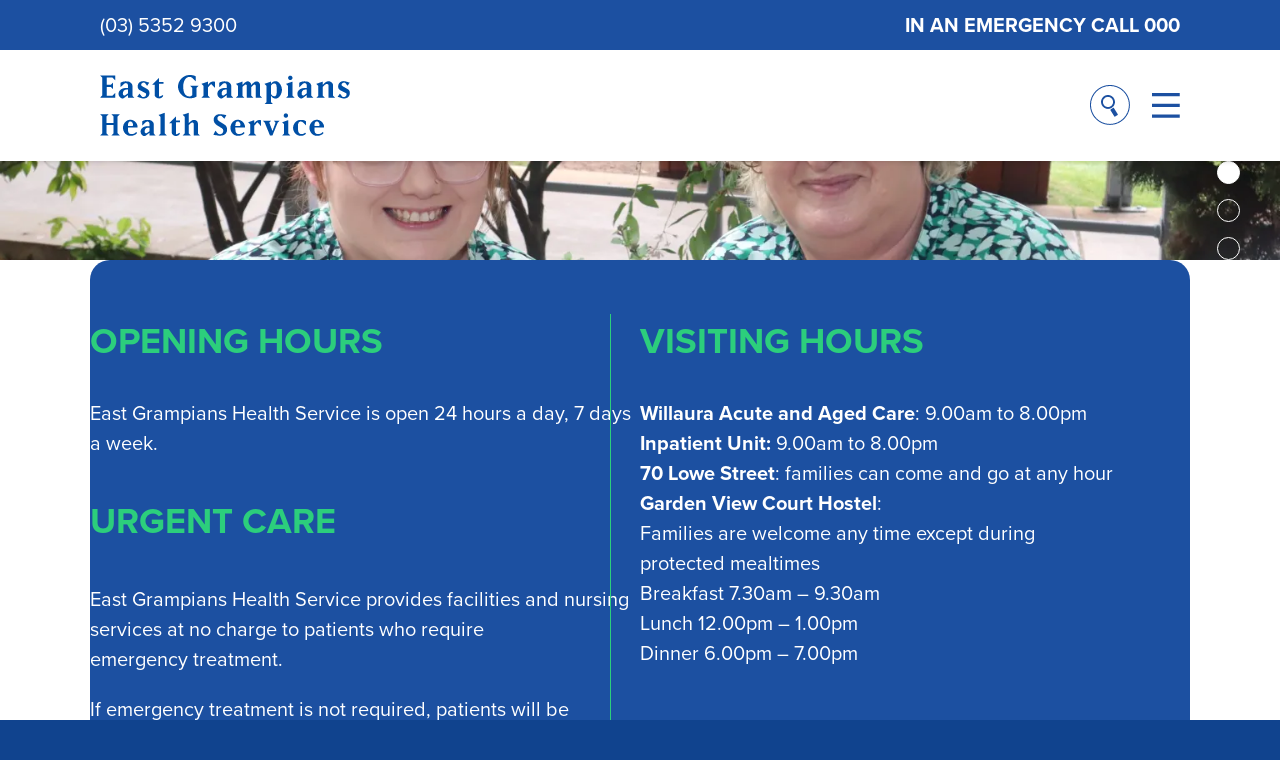

--- FILE ---
content_type: text/html; charset=UTF-8
request_url: https://eghs.net.au/
body_size: 27145
content:
<!DOCTYPE html>
<html lang="en-AU">
<head>
<!-- Google tag (gtag.js) -->
<script async src="https://www.googletagmanager.com/gtag/js?id=G-CJ6SF6TGY9"></script>
<script>
	window.dataLayer = window.dataLayer || [];
	function gtag(){dataLayer.push(arguments);}
	gtag('js', new Date());
	gtag('config', 'G-CJ6SF6TGY9');
</script>
<meta charset="UTF-8" />
<script type="text/javascript">
/* <![CDATA[ */
var gform;gform||(document.addEventListener("gform_main_scripts_loaded",function(){gform.scriptsLoaded=!0}),document.addEventListener("gform/theme/scripts_loaded",function(){gform.themeScriptsLoaded=!0}),window.addEventListener("DOMContentLoaded",function(){gform.domLoaded=!0}),gform={domLoaded:!1,scriptsLoaded:!1,themeScriptsLoaded:!1,isFormEditor:()=>"function"==typeof InitializeEditor,callIfLoaded:function(o){return!(!gform.domLoaded||!gform.scriptsLoaded||!gform.themeScriptsLoaded&&!gform.isFormEditor()||(gform.isFormEditor()&&console.warn("The use of gform.initializeOnLoaded() is deprecated in the form editor context and will be removed in Gravity Forms 3.1."),o(),0))},initializeOnLoaded:function(o){gform.callIfLoaded(o)||(document.addEventListener("gform_main_scripts_loaded",()=>{gform.scriptsLoaded=!0,gform.callIfLoaded(o)}),document.addEventListener("gform/theme/scripts_loaded",()=>{gform.themeScriptsLoaded=!0,gform.callIfLoaded(o)}),window.addEventListener("DOMContentLoaded",()=>{gform.domLoaded=!0,gform.callIfLoaded(o)}))},hooks:{action:{},filter:{}},addAction:function(o,r,e,t){gform.addHook("action",o,r,e,t)},addFilter:function(o,r,e,t){gform.addHook("filter",o,r,e,t)},doAction:function(o){gform.doHook("action",o,arguments)},applyFilters:function(o){return gform.doHook("filter",o,arguments)},removeAction:function(o,r){gform.removeHook("action",o,r)},removeFilter:function(o,r,e){gform.removeHook("filter",o,r,e)},addHook:function(o,r,e,t,n){null==gform.hooks[o][r]&&(gform.hooks[o][r]=[]);var d=gform.hooks[o][r];null==n&&(n=r+"_"+d.length),gform.hooks[o][r].push({tag:n,callable:e,priority:t=null==t?10:t})},doHook:function(r,o,e){var t;if(e=Array.prototype.slice.call(e,1),null!=gform.hooks[r][o]&&((o=gform.hooks[r][o]).sort(function(o,r){return o.priority-r.priority}),o.forEach(function(o){"function"!=typeof(t=o.callable)&&(t=window[t]),"action"==r?t.apply(null,e):e[0]=t.apply(null,e)})),"filter"==r)return e[0]},removeHook:function(o,r,t,n){var e;null!=gform.hooks[o][r]&&(e=(e=gform.hooks[o][r]).filter(function(o,r,e){return!!(null!=n&&n!=o.tag||null!=t&&t!=o.priority)}),gform.hooks[o][r]=e)}});
/* ]]> */
</script>

<meta name="viewport" content="width=device-width, initial-scale=1.0">
<title>East Grampians Health Service</title>
<meta name='robots' content='max-image-preview:large' />
<link rel='dns-prefetch' href='//use.typekit.net' />
<link rel="alternate" title="oEmbed (JSON)" type="application/json+oembed" href="https://eghs.net.au/wp-json/oembed/1.0/embed?url=https%3A%2F%2Feghs.net.au%2F" />
<link rel="alternate" title="oEmbed (XML)" type="text/xml+oembed" href="https://eghs.net.au/wp-json/oembed/1.0/embed?url=https%3A%2F%2Feghs.net.au%2F&#038;format=xml" />
<style id='wp-img-auto-sizes-contain-inline-css' type='text/css'>
img:is([sizes=auto i],[sizes^="auto," i]){contain-intrinsic-size:3000px 1500px}
/*# sourceURL=wp-img-auto-sizes-contain-inline-css */
</style>
<link rel='stylesheet' id='wp-block-library-css' href='https://eghs.net.au/wp-includes/css/dist/block-library/common.min.css?ver=6.9' type='text/css' media='all' />
<link rel='stylesheet' id='wp-block-button-css' href='https://eghs.net.au/wp-includes/blocks/button/style.min.css?ver=6.9' type='text/css' media='all' />
<link rel='stylesheet' id='wp-block-heading-css' href='https://eghs.net.au/wp-includes/blocks/heading/style.min.css?ver=6.9' type='text/css' media='all' />
<link rel='stylesheet' id='wp-block-image-css' href='https://eghs.net.au/wp-includes/blocks/image/style.min.css?ver=6.9' type='text/css' media='all' />
<link rel='stylesheet' id='wp-block-buttons-css' href='https://eghs.net.au/wp-includes/blocks/buttons/style.min.css?ver=6.9' type='text/css' media='all' />
<link rel='stylesheet' id='wp-block-columns-css' href='https://eghs.net.au/wp-includes/blocks/columns/style.min.css?ver=6.9' type='text/css' media='all' />
<link rel='stylesheet' id='wp-block-group-css' href='https://eghs.net.au/wp-includes/blocks/group/style.min.css?ver=6.9' type='text/css' media='all' />
<link rel='stylesheet' id='wp-block-paragraph-css' href='https://eghs.net.au/wp-includes/blocks/paragraph/style.min.css?ver=6.9' type='text/css' media='all' />
<link rel='stylesheet' id='eghs-button-grid-style-css' href='https://eghs.net.au/wp-content/themes/eghs2024/blocks/buttonGrid/style.css?ver=1.0.0' type='text/css' media='all' />
<link rel='stylesheet' id='eghs-tabbed-area-style-css' href='https://eghs.net.au/wp-content/themes/eghs2024/blocks/tabbedArea/style.css?ver=1.0.0' type='text/css' media='all' />
<link rel='stylesheet' id='eghs-slider-style-css' href='https://eghs.net.au/wp-content/themes/eghs2024/blocks/slider/style.css?ver=1.0.0' type='text/css' media='all' />
<link rel='stylesheet' id='digital-outlaw-latest-posts-style-css' href='https://eghs.net.au/wp-content/themes/eghs2024/blocks/latestPosts/style.css?ver=6.9' type='text/css' media='all' />
<style id='global-styles-inline-css' type='text/css'>
:root{--wp--preset--aspect-ratio--square: 1;--wp--preset--aspect-ratio--4-3: 4/3;--wp--preset--aspect-ratio--3-4: 3/4;--wp--preset--aspect-ratio--3-2: 3/2;--wp--preset--aspect-ratio--2-3: 2/3;--wp--preset--aspect-ratio--16-9: 16/9;--wp--preset--aspect-ratio--9-16: 9/16;--wp--preset--color--black: #000;--wp--preset--color--cyan-bluish-gray: #abb8c3;--wp--preset--color--white: #fff;--wp--preset--color--pale-pink: #f78da7;--wp--preset--color--vivid-red: #cf2e2e;--wp--preset--color--luminous-vivid-orange: #ff6900;--wp--preset--color--luminous-vivid-amber: #fcb900;--wp--preset--color--light-green-cyan: #7bdcb5;--wp--preset--color--vivid-green-cyan: #00d084;--wp--preset--color--pale-cyan-blue: #8ed1fc;--wp--preset--color--vivid-cyan-blue: #0693e3;--wp--preset--color--vivid-purple: #9b51e0;--wp--preset--color--light-text-background: #F5F5F5;--wp--preset--color--strong-text-background: #E6E7E8;--wp--preset--color--faint-button: #BCBEC0;--wp--preset--color--text-colour: #58595B;--wp--preset--color--stb: #41404259;--wp--preset--color--dark-blue: #10438E;--wp--preset--color--blue: #1C50A1;--wp--preset--color--light-blue: #27AAE1;--wp--preset--color--pale-blue: #EFF9FE;--wp--preset--color--green: #2CCE7C;--wp--preset--color--orange: #FBB040;--wp--preset--color--bronze: #C2B59B;--wp--preset--color--salmon: #FC9088;--wp--preset--color--purple: #9A98D3;--wp--preset--color--red: #ED1C24;--wp--preset--gradient--vivid-cyan-blue-to-vivid-purple: linear-gradient(135deg,rgb(6,147,227) 0%,rgb(155,81,224) 100%);--wp--preset--gradient--light-green-cyan-to-vivid-green-cyan: linear-gradient(135deg,rgb(122,220,180) 0%,rgb(0,208,130) 100%);--wp--preset--gradient--luminous-vivid-amber-to-luminous-vivid-orange: linear-gradient(135deg,rgb(252,185,0) 0%,rgb(255,105,0) 100%);--wp--preset--gradient--luminous-vivid-orange-to-vivid-red: linear-gradient(135deg,rgb(255,105,0) 0%,rgb(207,46,46) 100%);--wp--preset--gradient--very-light-gray-to-cyan-bluish-gray: linear-gradient(135deg,rgb(238,238,238) 0%,rgb(169,184,195) 100%);--wp--preset--gradient--cool-to-warm-spectrum: linear-gradient(135deg,rgb(74,234,220) 0%,rgb(151,120,209) 20%,rgb(207,42,186) 40%,rgb(238,44,130) 60%,rgb(251,105,98) 80%,rgb(254,248,76) 100%);--wp--preset--gradient--blush-light-purple: linear-gradient(135deg,rgb(255,206,236) 0%,rgb(152,150,240) 100%);--wp--preset--gradient--blush-bordeaux: linear-gradient(135deg,rgb(254,205,165) 0%,rgb(254,45,45) 50%,rgb(107,0,62) 100%);--wp--preset--gradient--luminous-dusk: linear-gradient(135deg,rgb(255,203,112) 0%,rgb(199,81,192) 50%,rgb(65,88,208) 100%);--wp--preset--gradient--pale-ocean: linear-gradient(135deg,rgb(255,245,203) 0%,rgb(182,227,212) 50%,rgb(51,167,181) 100%);--wp--preset--gradient--electric-grass: linear-gradient(135deg,rgb(202,248,128) 0%,rgb(113,206,126) 100%);--wp--preset--gradient--midnight: linear-gradient(135deg,rgb(2,3,129) 0%,rgb(40,116,252) 100%);--wp--preset--font-size--small: 13px;--wp--preset--font-size--medium: 20px;--wp--preset--font-size--large: 36px;--wp--preset--font-size--x-large: 42px;--wp--preset--font-size--smaller: 15px;--wp--preset--font-size--regular: 20px;--wp--preset--font-size--sligtly-bigger: 22px;--wp--preset--font-size--twentyfive: 25px;--wp--preset--font-size--thirty: 30px;--wp--preset--font-size--heading: 50px;--wp--preset--spacing--20: 0.44rem;--wp--preset--spacing--30: 0.67rem;--wp--preset--spacing--40: 1rem;--wp--preset--spacing--50: 1.5rem;--wp--preset--spacing--60: 2.25rem;--wp--preset--spacing--70: 3.38rem;--wp--preset--spacing--80: 5.06rem;--wp--preset--shadow--natural: 6px 6px 9px rgba(0, 0, 0, 0.2);--wp--preset--shadow--deep: 12px 12px 50px rgba(0, 0, 0, 0.4);--wp--preset--shadow--sharp: 6px 6px 0px rgba(0, 0, 0, 0.2);--wp--preset--shadow--outlined: 6px 6px 0px -3px rgb(255, 255, 255), 6px 6px rgb(0, 0, 0);--wp--preset--shadow--crisp: 6px 6px 0px rgb(0, 0, 0);--wp--custom--h-inset: max(7vw, calc(50vw - var(--wp--style--global--content-size) / 2));--wp--custom--v-pad: clamp(30px, 10vh, 40px);}:root { --wp--style--global--content-size: 1400px;--wp--style--global--wide-size: 1400px; }:where(body) { margin: 0; }.wp-site-blocks > .alignleft { float: left; margin-right: 2em; }.wp-site-blocks > .alignright { float: right; margin-left: 2em; }.wp-site-blocks > .aligncenter { justify-content: center; margin-left: auto; margin-right: auto; }:where(.wp-site-blocks) > * { margin-block-start: 20px; margin-block-end: 0; }:where(.wp-site-blocks) > :first-child { margin-block-start: 0; }:where(.wp-site-blocks) > :last-child { margin-block-end: 0; }:root { --wp--style--block-gap: 20px; }:root :where(.is-layout-flow) > :first-child{margin-block-start: 0;}:root :where(.is-layout-flow) > :last-child{margin-block-end: 0;}:root :where(.is-layout-flow) > *{margin-block-start: 20px;margin-block-end: 0;}:root :where(.is-layout-constrained) > :first-child{margin-block-start: 0;}:root :where(.is-layout-constrained) > :last-child{margin-block-end: 0;}:root :where(.is-layout-constrained) > *{margin-block-start: 20px;margin-block-end: 0;}:root :where(.is-layout-flex){gap: 20px;}:root :where(.is-layout-grid){gap: 20px;}.is-layout-flow > .alignleft{float: left;margin-inline-start: 0;margin-inline-end: 2em;}.is-layout-flow > .alignright{float: right;margin-inline-start: 2em;margin-inline-end: 0;}.is-layout-flow > .aligncenter{margin-left: auto !important;margin-right: auto !important;}.is-layout-constrained > .alignleft{float: left;margin-inline-start: 0;margin-inline-end: 2em;}.is-layout-constrained > .alignright{float: right;margin-inline-start: 2em;margin-inline-end: 0;}.is-layout-constrained > .aligncenter{margin-left: auto !important;margin-right: auto !important;}.is-layout-constrained > :where(:not(.alignleft):not(.alignright):not(.alignfull)){max-width: var(--wp--style--global--content-size);margin-left: auto !important;margin-right: auto !important;}.is-layout-constrained > .alignwide{max-width: var(--wp--style--global--wide-size);}body .is-layout-flex{display: flex;}.is-layout-flex{flex-wrap: wrap;align-items: center;}.is-layout-flex > :is(*, div){margin: 0;}body .is-layout-grid{display: grid;}.is-layout-grid > :is(*, div){margin: 0;}body{background-color: var(--wp--preset--color--light-text-background);color: var(--wp--preset--color--text-colour);font-family: proxima-nova, sans-serif;font-size: var(--wp--preset--font-size--regular);font-weight: 400;padding-top: 0px;padding-right: 0px;padding-bottom: 0px;padding-left: 0px;}a:where(:not(.wp-element-button)){color: inherit;text-decoration: underline;}h1{font-size: var(--wp--preset--font-size--heading);text-transform: uppercase;}:root :where(.wp-element-button, .wp-block-button__link){background-color: #32373c;border-width: 0;color: #fff;font-family: inherit;font-size: inherit;font-style: inherit;font-weight: inherit;letter-spacing: inherit;line-height: inherit;padding-top: calc(0.667em + 2px);padding-right: calc(1.333em + 2px);padding-bottom: calc(0.667em + 2px);padding-left: calc(1.333em + 2px);text-decoration: none;text-transform: inherit;}:root :where(.wp-element-caption, .wp-block-audio figcaption, .wp-block-embed figcaption, .wp-block-gallery figcaption, .wp-block-image figcaption, .wp-block-table figcaption, .wp-block-video figcaption){font-size: 12px;}.has-black-color{color: var(--wp--preset--color--black) !important;}.has-cyan-bluish-gray-color{color: var(--wp--preset--color--cyan-bluish-gray) !important;}.has-white-color{color: var(--wp--preset--color--white) !important;}.has-pale-pink-color{color: var(--wp--preset--color--pale-pink) !important;}.has-vivid-red-color{color: var(--wp--preset--color--vivid-red) !important;}.has-luminous-vivid-orange-color{color: var(--wp--preset--color--luminous-vivid-orange) !important;}.has-luminous-vivid-amber-color{color: var(--wp--preset--color--luminous-vivid-amber) !important;}.has-light-green-cyan-color{color: var(--wp--preset--color--light-green-cyan) !important;}.has-vivid-green-cyan-color{color: var(--wp--preset--color--vivid-green-cyan) !important;}.has-pale-cyan-blue-color{color: var(--wp--preset--color--pale-cyan-blue) !important;}.has-vivid-cyan-blue-color{color: var(--wp--preset--color--vivid-cyan-blue) !important;}.has-vivid-purple-color{color: var(--wp--preset--color--vivid-purple) !important;}.has-light-text-background-color{color: var(--wp--preset--color--light-text-background) !important;}.has-strong-text-background-color{color: var(--wp--preset--color--strong-text-background) !important;}.has-faint-button-color{color: var(--wp--preset--color--faint-button) !important;}.has-text-colour-color{color: var(--wp--preset--color--text-colour) !important;}.has-stb-color{color: var(--wp--preset--color--stb) !important;}.has-dark-blue-color{color: var(--wp--preset--color--dark-blue) !important;}.has-blue-color{color: var(--wp--preset--color--blue) !important;}.has-light-blue-color{color: var(--wp--preset--color--light-blue) !important;}.has-pale-blue-color{color: var(--wp--preset--color--pale-blue) !important;}.has-green-color{color: var(--wp--preset--color--green) !important;}.has-orange-color{color: var(--wp--preset--color--orange) !important;}.has-bronze-color{color: var(--wp--preset--color--bronze) !important;}.has-salmon-color{color: var(--wp--preset--color--salmon) !important;}.has-purple-color{color: var(--wp--preset--color--purple) !important;}.has-red-color{color: var(--wp--preset--color--red) !important;}.has-black-background-color{background-color: var(--wp--preset--color--black) !important;}.has-cyan-bluish-gray-background-color{background-color: var(--wp--preset--color--cyan-bluish-gray) !important;}.has-white-background-color{background-color: var(--wp--preset--color--white) !important;}.has-pale-pink-background-color{background-color: var(--wp--preset--color--pale-pink) !important;}.has-vivid-red-background-color{background-color: var(--wp--preset--color--vivid-red) !important;}.has-luminous-vivid-orange-background-color{background-color: var(--wp--preset--color--luminous-vivid-orange) !important;}.has-luminous-vivid-amber-background-color{background-color: var(--wp--preset--color--luminous-vivid-amber) !important;}.has-light-green-cyan-background-color{background-color: var(--wp--preset--color--light-green-cyan) !important;}.has-vivid-green-cyan-background-color{background-color: var(--wp--preset--color--vivid-green-cyan) !important;}.has-pale-cyan-blue-background-color{background-color: var(--wp--preset--color--pale-cyan-blue) !important;}.has-vivid-cyan-blue-background-color{background-color: var(--wp--preset--color--vivid-cyan-blue) !important;}.has-vivid-purple-background-color{background-color: var(--wp--preset--color--vivid-purple) !important;}.has-light-text-background-background-color{background-color: var(--wp--preset--color--light-text-background) !important;}.has-strong-text-background-background-color{background-color: var(--wp--preset--color--strong-text-background) !important;}.has-faint-button-background-color{background-color: var(--wp--preset--color--faint-button) !important;}.has-text-colour-background-color{background-color: var(--wp--preset--color--text-colour) !important;}.has-stb-background-color{background-color: var(--wp--preset--color--stb) !important;}.has-dark-blue-background-color{background-color: var(--wp--preset--color--dark-blue) !important;}.has-blue-background-color{background-color: var(--wp--preset--color--blue) !important;}.has-light-blue-background-color{background-color: var(--wp--preset--color--light-blue) !important;}.has-pale-blue-background-color{background-color: var(--wp--preset--color--pale-blue) !important;}.has-green-background-color{background-color: var(--wp--preset--color--green) !important;}.has-orange-background-color{background-color: var(--wp--preset--color--orange) !important;}.has-bronze-background-color{background-color: var(--wp--preset--color--bronze) !important;}.has-salmon-background-color{background-color: var(--wp--preset--color--salmon) !important;}.has-purple-background-color{background-color: var(--wp--preset--color--purple) !important;}.has-red-background-color{background-color: var(--wp--preset--color--red) !important;}.has-black-border-color{border-color: var(--wp--preset--color--black) !important;}.has-cyan-bluish-gray-border-color{border-color: var(--wp--preset--color--cyan-bluish-gray) !important;}.has-white-border-color{border-color: var(--wp--preset--color--white) !important;}.has-pale-pink-border-color{border-color: var(--wp--preset--color--pale-pink) !important;}.has-vivid-red-border-color{border-color: var(--wp--preset--color--vivid-red) !important;}.has-luminous-vivid-orange-border-color{border-color: var(--wp--preset--color--luminous-vivid-orange) !important;}.has-luminous-vivid-amber-border-color{border-color: var(--wp--preset--color--luminous-vivid-amber) !important;}.has-light-green-cyan-border-color{border-color: var(--wp--preset--color--light-green-cyan) !important;}.has-vivid-green-cyan-border-color{border-color: var(--wp--preset--color--vivid-green-cyan) !important;}.has-pale-cyan-blue-border-color{border-color: var(--wp--preset--color--pale-cyan-blue) !important;}.has-vivid-cyan-blue-border-color{border-color: var(--wp--preset--color--vivid-cyan-blue) !important;}.has-vivid-purple-border-color{border-color: var(--wp--preset--color--vivid-purple) !important;}.has-light-text-background-border-color{border-color: var(--wp--preset--color--light-text-background) !important;}.has-strong-text-background-border-color{border-color: var(--wp--preset--color--strong-text-background) !important;}.has-faint-button-border-color{border-color: var(--wp--preset--color--faint-button) !important;}.has-text-colour-border-color{border-color: var(--wp--preset--color--text-colour) !important;}.has-stb-border-color{border-color: var(--wp--preset--color--stb) !important;}.has-dark-blue-border-color{border-color: var(--wp--preset--color--dark-blue) !important;}.has-blue-border-color{border-color: var(--wp--preset--color--blue) !important;}.has-light-blue-border-color{border-color: var(--wp--preset--color--light-blue) !important;}.has-pale-blue-border-color{border-color: var(--wp--preset--color--pale-blue) !important;}.has-green-border-color{border-color: var(--wp--preset--color--green) !important;}.has-orange-border-color{border-color: var(--wp--preset--color--orange) !important;}.has-bronze-border-color{border-color: var(--wp--preset--color--bronze) !important;}.has-salmon-border-color{border-color: var(--wp--preset--color--salmon) !important;}.has-purple-border-color{border-color: var(--wp--preset--color--purple) !important;}.has-red-border-color{border-color: var(--wp--preset--color--red) !important;}.has-vivid-cyan-blue-to-vivid-purple-gradient-background{background: var(--wp--preset--gradient--vivid-cyan-blue-to-vivid-purple) !important;}.has-light-green-cyan-to-vivid-green-cyan-gradient-background{background: var(--wp--preset--gradient--light-green-cyan-to-vivid-green-cyan) !important;}.has-luminous-vivid-amber-to-luminous-vivid-orange-gradient-background{background: var(--wp--preset--gradient--luminous-vivid-amber-to-luminous-vivid-orange) !important;}.has-luminous-vivid-orange-to-vivid-red-gradient-background{background: var(--wp--preset--gradient--luminous-vivid-orange-to-vivid-red) !important;}.has-very-light-gray-to-cyan-bluish-gray-gradient-background{background: var(--wp--preset--gradient--very-light-gray-to-cyan-bluish-gray) !important;}.has-cool-to-warm-spectrum-gradient-background{background: var(--wp--preset--gradient--cool-to-warm-spectrum) !important;}.has-blush-light-purple-gradient-background{background: var(--wp--preset--gradient--blush-light-purple) !important;}.has-blush-bordeaux-gradient-background{background: var(--wp--preset--gradient--blush-bordeaux) !important;}.has-luminous-dusk-gradient-background{background: var(--wp--preset--gradient--luminous-dusk) !important;}.has-pale-ocean-gradient-background{background: var(--wp--preset--gradient--pale-ocean) !important;}.has-electric-grass-gradient-background{background: var(--wp--preset--gradient--electric-grass) !important;}.has-midnight-gradient-background{background: var(--wp--preset--gradient--midnight) !important;}.has-small-font-size{font-size: var(--wp--preset--font-size--small) !important;}.has-medium-font-size{font-size: var(--wp--preset--font-size--medium) !important;}.has-large-font-size{font-size: var(--wp--preset--font-size--large) !important;}.has-x-large-font-size{font-size: var(--wp--preset--font-size--x-large) !important;}.has-smaller-font-size{font-size: var(--wp--preset--font-size--smaller) !important;}.has-regular-font-size{font-size: var(--wp--preset--font-size--regular) !important;}.has-sligtly-bigger-font-size{font-size: var(--wp--preset--font-size--sligtly-bigger) !important;}.has-twentyfive-font-size{font-size: var(--wp--preset--font-size--twentyfive) !important;}.has-thirty-font-size{font-size: var(--wp--preset--font-size--thirty) !important;}.has-heading-font-size{font-size: var(--wp--preset--font-size--heading) !important;}
:root :where(.wp-block-button .wp-block-button__link){background-color: var(--wp--preset--color--green);border-radius: 1.5em;color: var(--wp--preset--color--white);text-align: center;font-weight: 600;padding-top: 0.5em;padding-right: 1em;padding-bottom: 0.5em;padding-left: 1em;text-transform: uppercase;}
:root :where(.wp-block-group){padding-top: var(--wp--custom--v-pad);padding-bottom: var(--wp--custom--v-pad);}
/*# sourceURL=global-styles-inline-css */
</style>
<style id='core-block-supports-inline-css' type='text/css'>
.wp-elements-97cd62b5d2e71065d5fcc771c62b9aab a:where(:not(.wp-element-button)){color:var(--wp--preset--color--white);}.wp-elements-bbf2afb1f6b2d8b99e40dc6e59b49ec2 a:where(:not(.wp-element-button)){color:var(--wp--preset--color--green);}.wp-elements-db0ce50a35d3736a0f5a698e40cb9390 a:where(:not(.wp-element-button)){color:var(--wp--preset--color--green);}.wp-elements-ba428e085d96d9151b1727891a24c7ae a:where(:not(.wp-element-button)){color:var(--wp--preset--color--green);}.wp-container-core-columns-is-layout-1e297cbc{flex-wrap:nowrap;}.wp-elements-707321949075a14939132533b929c439 a:where(:not(.wp-element-button)){color:var(--wp--preset--color--white);}.wp-container-core-columns-is-layout-01ca06ff{flex-wrap:nowrap;}
/*# sourceURL=core-block-supports-inline-css */
</style>

<link rel='stylesheet' id='reset-css' href='https://eghs.net.au/wp-content/themes/eghs2024/css/reset.css?ver=6.9' type='text/css' media='all' />
<link rel='stylesheet' id='eghs-2024-css' href='https://eghs.net.au/wp-content/themes/eghs2024/style.css?ver=6.9' type='text/css' media='all' />
<link rel='stylesheet' id='gs_gutenbergFixes-css' href='https://eghs.net.au/wp-content/themes/eghs2024/css/gutenbergFixes.css?ver=6.9' type='text/css' media='all' />
<link rel='stylesheet' id='gs_pagination-css' href='https://eghs.net.au/wp-content/themes/eghs2024/css/pagination.css?ver=6.9' type='text/css' media='all' />
<link rel='stylesheet' id='gs_footer-css' href='https://eghs.net.au/wp-content/themes/eghs2024/css/footer.css?ver=6.9' type='text/css' media='all' />
<link rel='stylesheet' id='gs_button-css' href='https://eghs.net.au/wp-content/themes/eghs2024/css/button.css?ver=6.9' type='text/css' media='all' />
<link rel='stylesheet' id='gs_featured-css' href='https://eghs.net.au/wp-content/themes/eghs2024/css/featured.css?ver=6.9' type='text/css' media='all' />
<link rel='stylesheet' id='gs_header-css' href='https://eghs.net.au/wp-content/themes/eghs2024/css/header.css?ver=6.9' type='text/css' media='all' />
<link rel='stylesheet' id='gs_quotes-css' href='https://eghs.net.au/wp-content/themes/eghs2024/css/quotes.css?ver=6.9' type='text/css' media='all' />
<link rel='stylesheet' id='gs_employment-css' href='https://eghs.net.au/wp-content/themes/eghs2024/css/employment.css?ver=6.9' type='text/css' media='all' />
<link rel='stylesheet' id='gs_archive-css' href='https://eghs.net.au/wp-content/themes/eghs2024/css/archive.css?ver=6.9' type='text/css' media='all' />
<link rel='stylesheet' id='gs_subscribe-css' href='https://eghs.net.au/wp-content/themes/eghs2024/css/subscribe.css?ver=6.9' type='text/css' media='all' />
<link rel='stylesheet' id='gs_themeColours-css' href='https://eghs.net.au/wp-content/themes/eghs2024/css/themeColours.css?ver=6.9' type='text/css' media='all' />
<link rel='stylesheet' id='gs_noticePopup-css' href='https://eghs.net.au/wp-content/themes/eghs2024/css/noticePopup.css?ver=6.9' type='text/css' media='all' />
<link rel='stylesheet' id='eghs_fonts-css' href='https://use.typekit.net/hyr2ubl.css?ver=6.9' type='text/css' media='all' />
<link rel='stylesheet' id='constrainedParagraph-css' href='https://eghs.net.au/wp-content/themes/eghs2024/blocks/constrainedParagraph/style.css?ver=6.9' type='text/css' media='all' />
<link rel='stylesheet' id='li_arrowButton-css' href='https://eghs.net.au/wp-content/themes/eghs2024/blocks/arrowButton/style.css?ver=6.9' type='text/css' media='all' />
<link rel='stylesheet' id='overlayMediaText-css' href='https://eghs.net.au/wp-content/themes/eghs2024/blocks/overlayMediaText/style.css?ver=6.9' type='text/css' media='all' />
<link rel='stylesheet' id='columnsSeperator-css' href='https://eghs.net.au/wp-content/themes/eghs2024/blocks/columnsSeperator/style.css?ver=6.9' type='text/css' media='all' />
<link rel="https://api.w.org/" href="https://eghs.net.au/wp-json/" /><link rel="alternate" title="JSON" type="application/json" href="https://eghs.net.au/wp-json/wp/v2/pages/12" /><link rel="canonical" href="https://eghs.net.au/" />
<link rel="icon" type="image/svg+xml" href="https://eghs.net.au/wp-content/themes/eghs2024/images/favicon.svg" /><noscript><style>.lazyload[data-src]{display:none !important;}</style></noscript><style>.lazyload{background-image:none !important;}.lazyload:before{background-image:none !important;}</style><!-- Meta Pixel Code -->
<script>
!function(f,b,e,v,n,t,s)
{if(f.fbq)return;n=f.fbq=function(){n.callMethod?
n.callMethod.apply(n,arguments):n.queue.push(arguments)};
if(!f._fbq)f._fbq=n;n.push=n;n.loaded=!0;n.version='2.0';
n.queue=[];t=b.createElement(e);t.async=!0;
t.src=v;s=b.getElementsByTagName(e)[0];
s.parentNode.insertBefore(t,s)}(window, document,'script',
'https://connect.facebook.net/en_US/fbevents.js');
fbq('init', '973905504226269');
fbq('track', 'PageView');
</script>
<noscript><img height="1" width="1" style="display:none"
src="https://www.facebook.com/tr?id=973905504226269&ev=PageView&noscript=1"
/></noscript>
<!-- End Meta Pixel Code -->
<link rel='stylesheet' id='gravity_forms_theme_reset-css' href='https://eghs.net.au/wp-content/plugins/gravityforms/assets/css/dist/gravity-forms-theme-reset.min.css?ver=2.9.25' type='text/css' media='all' />
<link rel='stylesheet' id='gravity_forms_theme_foundation-css' href='https://eghs.net.au/wp-content/plugins/gravityforms/assets/css/dist/gravity-forms-theme-foundation.min.css?ver=2.9.25' type='text/css' media='all' />
<link rel='stylesheet' id='gravity_forms_theme_framework-css' href='https://eghs.net.au/wp-content/plugins/gravityforms/assets/css/dist/gravity-forms-theme-framework.min.css?ver=2.9.25' type='text/css' media='all' />
<link rel='stylesheet' id='gravity_forms_orbital_theme-css' href='https://eghs.net.au/wp-content/plugins/gravityforms/assets/css/dist/gravity-forms-orbital-theme.min.css?ver=2.9.25' type='text/css' media='all' />
</head>
<body class="home wp-singular page-template-default page page-id-12 wp-theme-eghs2024">
<a href="#content" class="button" id="skipToMainContent" tabindex="0">Skip To Main Content</a><svg style="display:block;height:0">

<filter id="light-text-background-matrix"><feColorMatrix color-interpolation-filters="sRGB" type="matrix"
values="0.96 0 0 0 0
0 0.96 0 0 0
0 0 0.96 0 0
0 0 0 1 0"/></filter>
<filter id="strong-text-background-matrix"><feColorMatrix color-interpolation-filters="sRGB" type="matrix"
values="0.91 0 0 0 0
0 0.91 0 0 0
0 0 0.91 0 0
0 0 0 1 0"/></filter>
<filter id="faint-button-matrix"><feColorMatrix color-interpolation-filters="sRGB" type="matrix"
values="0.74 0 0 0 0
0 0.75 0 0 0
0 0 0.75 0 0
0 0 0 1 0"/></filter>
<filter id="text-colour-matrix"><feColorMatrix color-interpolation-filters="sRGB" type="matrix"
values="0.35 0 0 0 0
0 0.35 0 0 0
0 0 0.36 0 0
0 0 0 1 0"/></filter>

<filter id="dark-blue-matrix">
	<feColorMatrix
	color-interpolation-filters="sRGB"
	type="matrix"
	values="0.06 0   0   0   0
			0   0.26  0   0   0
			0   0   0.56  0   0
			0   0   0   1   0 "/>
</filter>
<filter id="blue-matrix">
  <feColorMatrix
	color-interpolation-filters="sRGB"
	type="matrix"
	values="0.11 0   0   0   0
			0   0.31  0   0   0
			0   0   0.63  0   0
			0   0   0   1   0 "/>
</filter>
<filter id="light-blue-matrix">
  <feColorMatrix
	color-interpolation-filters="sRGB"
	type="matrix"
	values="0.15 0   0   0   0
			0   0.67  0   0   0
			0   0   0.88  0   0
			0   0   0   1   0 "/>
</filter>
<filter id="pale-blue-matrix">
  <feColorMatrix
	color-interpolation-filters="sRGB"
	type="matrix"
	values="0.93 0   0   0   0
			0   0.98  0   0   0
			0   0   0.99  0   0
			0   0   0   1   0 "/>
</filter>
<filter id="green-matrix">
  <feColorMatrix
	color-interpolation-filters="sRGB"
	type="matrix"
	values="0.17 0   0   0   0
			0   0.81  0   0   0
			0   0   0.49  0   0
			0   0   0   1   0 "/>
</filter>
<filter id="orange-matrix">
  <feColorMatrix
	color-interpolation-filters="sRGB"
	type="matrix"
	values="0.98 0   0   0   0
			0   0.69  0   0   0
			0   0   0.25  0   0
			0   0   0   1   0 "/>
</filter>
<filter id="bronze-matrix">
  <feColorMatrix
	color-interpolation-filters="sRGB"
	type="matrix"
	values="0.76 0   0   0   0
			0   0.71  0   0   0
			0   0   0.61  0   0
			0   0   0   1   0 "/>
</filter>
<filter id="salmon-matrix">
  <feColorMatrix
	color-interpolation-filters="sRGB"
	type="matrix"
	values="0.99 0   0   0   0
			0   0.56  0   0   0
			0   0   0.53  0   0
			0   0   0   1   0 "/>
</filter>
<filter id="purple-matrix">
  <feColorMatrix
	color-interpolation-filters="sRGB"
	type="matrix"
	values="0.60 0   0   0   0
			0   0.59  0   0   0
			0   0   0.83  0   0
			0   0   0   1   0 "/>
</filter>
<filter id="red-matrix">
  <feColorMatrix
	color-interpolation-filters="sRGB"
	type="matrix"
	values="0.93 0   0   0   0
			0   0.11  0   0   0
			0   0   0.14  0   0
			0   0   0   1   0 "/>
</filter>
<filter id="stb-matrix">
  <feColorMatrix
	color-interpolation-filters="sRGB"
	type="matrix"
	values="0.25 0   0   0   0
			0   0.25  0   0   0
			0   0   0.26  0   0
			0   0   0   0.35   0 "/>
</filter>

</svg>
<header class="siteHeader has-background has-white-background-color has-blue-color"><a class="logo" href="/"><img src="[data-uri]" width="250" height="60" alt="East Grampains Health Service Logo" data-src="https://eghs.net.au/wp-content/themes/eghs2024/images/logo.svg" decoding="async" class="lazyload" data-eio-rwidth="250" data-eio-rheight="60" /><noscript><img src="https://eghs.net.au/wp-content/themes/eghs2024/images/logo.svg" width="250" height="60" alt="East Grampains Health Service Logo" data-eio="l" /></noscript></a><a class="phone" href="tel:+61353529300">(03) 5352 9300</a><strong class="emergency">IN AN EMERGENCY CALL&nbsp;000</strong><dialog id="mobileMenu"><nav id="topMenu" class="menu-top-menu-container"><ul id="menu-top-menu" class="menu"><li id="menu-item-120" class="menu-item menu-item-type-post_type menu-item-object-page menu-item-120"><a href="https://eghs.net.au/visiting-hours">Visiting Hours</a></li><li id="menu-item-119" class="menu-item menu-item-type-post_type menu-item-object-page menu-item-119"><a href="https://eghs.net.au/opening-hours">Opening Hours</a></li><li id="menu-item-118" class="notOnMobile menu-item menu-item-type-post_type menu-item-object-page menu-item-118"><a href="https://eghs.net.au/foundation">EGHS Foundation</a></li><li id="menu-item-14452" class="menu-item menu-item-type-post_type menu-item-object-page menu-item-14452"><a href="https://eghs.net.au/contact/your-feedback">Feedback</a></li></ul></nav><button id="closeMenu" type="button" class="mobileOnly"><img src="[data-uri]" alt="Close Menu" width="32" height="32" data-src="https://eghs.net.au/wp-content/themes/eghs2024/images/close.svg" decoding="async" class="lazyload" data-eio-rwidth="32" data-eio-rheight="32" /><noscript><img src="https://eghs.net.au/wp-content/themes/eghs2024/images/close.svg" alt="Close Menu" width="32" height="32" data-eio="l" /></noscript></button><nav id="mainMenu" class="menu-main-menu-container"><ul id="menu-main-menu" class="menu"><li id="menu-item-121" class="menu-item menu-item-type-post_type menu-item-object-page menu-item-home current-menu-item page_item page-item-12 current_page_item menu-item-121"><a href="https://eghs.net.au/" aria-current="page">Home</a></li><li id="menu-item-123" class="menu-item menu-item-type-post_type menu-item-object-page menu-item-has-children menu-item-123"><a href="https://eghs.net.au/about">About</a><ul class="sub-menu"><li id="menu-item-405" class="menu-item menu-item-type-post_type menu-item-object-page menu-item-405"><a href="https://eghs.net.au/about/our-board">Our Board</a></li><li id="menu-item-401" class="menu-item menu-item-type-post_type menu-item-object-page menu-item-401"><a href="https://eghs.net.au/about/executive-team">Executive Team</a></li><li id="menu-item-404" class="menu-item menu-item-type-post_type menu-item-object-page menu-item-404"><a href="https://eghs.net.au/about/our-history">Our History</a></li><li id="menu-item-403" class="menu-item menu-item-type-post_type menu-item-object-page menu-item-403"><a href="https://eghs.net.au/about/life-governors">Life Governors</a></li><li id="menu-item-402" class="menu-item menu-item-type-post_type menu-item-object-page menu-item-402"><a href="https://eghs.net.au/about/organisational-structure">Organisational Structure</a></li><li id="menu-item-498" class="menu-item menu-item-type-post_type menu-item-object-page menu-item-498"><a href="https://eghs.net.au/about/governance">Governance</a></li><li id="menu-item-497" class="menu-item menu-item-type-post_type menu-item-object-page menu-item-497"><a href="https://eghs.net.au/about/publications">Publications</a></li><li id="menu-item-13224" class="menu-item menu-item-type-post_type menu-item-object-page menu-item-13224"><a href="https://eghs.net.au/about/environmental-sustainability">Environmental Sustainability</a></li></ul></li><li id="menu-item-126" class="menu-item menu-item-type-post_type menu-item-object-page menu-item-has-children menu-item-126"><a href="https://eghs.net.au/services">Services</a><ul class="sub-menu"><li id="menu-item-127" class="menu-item menu-item-type-post_type menu-item-object-page menu-item-127"><a href="https://eghs.net.au/services/accute-services">Acute Services</a></li><li id="menu-item-129" class="menu-item menu-item-type-post_type menu-item-object-page menu-item-129"><a href="https://eghs.net.au/services/aged-care">Aged Care</a></li><li id="menu-item-292" class="menu-item menu-item-type-post_type menu-item-object-page menu-item-292"><a href="https://eghs.net.au/services/willaura-health-care">Willaura Health Care</a></li><li id="menu-item-290" class="menu-item menu-item-type-post_type menu-item-object-page menu-item-290"><a href="https://eghs.net.au/services/community-services">Community Services</a></li><li id="menu-item-12359" class="menu-item menu-item-type-post_type menu-item-object-page menu-item-12359"><a href="https://eghs.net.au/services/medical-services">Medical Services</a></li><li id="menu-item-291" class="menu-item menu-item-type-post_type menu-item-object-page menu-item-291"><a href="https://eghs.net.au/services/conference-facilities">Conference Facilities</a></li><li id="menu-item-13180" class="menu-item menu-item-type-post_type menu-item-object-page menu-item-13180"><a href="https://eghs.net.au/services/research">Research</a></li></ul></li><li id="menu-item-125" class="menu-item menu-item-type-post_type menu-item-object-page menu-item-has-children menu-item-125"><a href="https://eghs.net.au/jobs">Jobs</a><ul class="sub-menu"><li id="menu-item-183" class="menu-item menu-item-type-post_type menu-item-object-page menu-item-183"><a href="https://eghs.net.au/jobs/positions-vacant">Positions Vacant</a></li><li id="menu-item-491" class="menu-item menu-item-type-post_type menu-item-object-page menu-item-491"><a href="https://eghs.net.au/jobs/staff-orientation">Staff Orientation</a></li><li id="menu-item-484" class="menu-item menu-item-type-post_type menu-item-object-page menu-item-484"><a href="https://eghs.net.au/jobs/staff-benefits">Staff Benefits</a></li><li id="menu-item-490" class="menu-item menu-item-type-post_type menu-item-object-page menu-item-490"><a href="https://eghs.net.au/jobs/education">WORKFORCE PROGRAMS</a></li><li id="menu-item-485" class="menu-item menu-item-type-post_type menu-item-object-page menu-item-485"><a href="https://eghs.net.au/jobs/angela-laidlaw-clinical-scholarship">Angela Laidlaw Scholarship</a></li></ul></li><li id="menu-item-122" class="menu-item menu-item-type-post_type menu-item-object-page menu-item-has-children menu-item-122"><a href="https://eghs.net.au/news">News</a><ul class="sub-menu"><li id="menu-item-13562" class="menu-item menu-item-type-post_type menu-item-object-page menu-item-13562"><a href="https://eghs.net.au/news/echo-newsletter">Echo Newsletter</a></li></ul></li><li id="menu-item-130" class="menu-item menu-item-type-post_type menu-item-object-page menu-item-has-children menu-item-130"><a href="https://eghs.net.au/supporting-us">Supporting Us</a><ul class="sub-menu"><li id="menu-item-542" class="menu-item menu-item-type-post_type menu-item-object-page menu-item-542"><a href="https://eghs.net.au/supporting-us/auxiliaries">Auxiliaries</a></li><li id="menu-item-539" class="menu-item menu-item-type-post_type menu-item-object-page menu-item-539"><a href="https://eghs.net.au/supporting-us/our-community">Our Community</a></li><li id="menu-item-541" class="menu-item menu-item-type-post_type menu-item-object-page menu-item-541"><a href="https://eghs.net.au/supporting-us/consumer-participation">Consumer Participation</a></li><li id="menu-item-537" class="menu-item menu-item-type-post_type menu-item-object-page menu-item-537"><a href="https://eghs.net.au/supporting-us/volunteers">Volunteers</a></li><li id="menu-item-540" class="menu-item menu-item-type-post_type menu-item-object-page menu-item-540"><a href="https://eghs.net.au/supporting-us/donations-bequests">Donations &amp; Bequests</a></li><li id="menu-item-538" class="menu-item menu-item-type-post_type menu-item-object-page menu-item-538"><a href="https://eghs.net.au/supporting-us/partnerships">Partnerships</a></li></ul></li><li id="menu-item-124" class="menu-item menu-item-type-post_type menu-item-object-page menu-item-has-children menu-item-124"><a href="https://eghs.net.au/contact">Contact Us</a><ul class="sub-menu"><li id="menu-item-1313" class="menu-item menu-item-type-post_type menu-item-object-page menu-item-1313"><a href="https://eghs.net.au/contact/contact-details">Contact Details</a></li><li id="menu-item-1303" class="menu-item menu-item-type-post_type menu-item-object-page menu-item-1303"><a href="https://eghs.net.au/contact/department-contacts">Department Contacts</a></li><li id="menu-item-1318" class="menu-item menu-item-type-post_type menu-item-object-page menu-item-1318"><a href="https://eghs.net.au/contact/faqs">FAQs</a></li><li id="menu-item-1300" class="menu-item menu-item-type-post_type menu-item-object-page menu-item-1300"><a href="https://eghs.net.au/contact/your-feedback">Feedback</a></li><li id="menu-item-1292" class="menu-item menu-item-type-post_type menu-item-object-page menu-item-1292"><a href="https://eghs.net.au/contact/freedom-of-information-requests">Freedom of Information</a></li><li id="menu-item-1296" class="menu-item menu-item-type-post_type menu-item-object-page menu-item-1296"><a href="https://eghs.net.au/contact/information-sharing">Information Sharing</a></li><li id="menu-item-1309" class="menu-item menu-item-type-post_type menu-item-object-page menu-item-1309"><a href="https://eghs.net.au/contact/overseas-patients">Overseas Patients</a></li></ul></li></ul></nav><div class="social mobileOnly"><a class="socialLink" href="https://www.facebook.com/pages/East-Grampians-Health-Service/496229793818880" target="_blank" rel="noopener noreferrer" alt="Like us on Facebook" data-img="https://eghs.net.au/wp-content/themes/eghs2024/images/facebook.svg"></a><a class="socialLink" href="https://www.instagram.com/eastgrampianshs" target="_blank" rel="noopener noreferrer" alt="Follow us on Instagram" data-img="https://eghs.net.au/wp-content/themes/eghs2024/images/instagram.svg"></a><a class="socialLink" href="https://twitter.com/EastGrampiansHS" target="_blank" rel="noopener noreferrer" alt="Follow us on X" data-img="https://eghs.net.au/wp-content/themes/eghs2024/images/x.svg"></a><a class="socialLink" href="https://www.youtube.com/channel/UCtRvBF1R1iQ_7iEDB4eHwGQ" target="_blank" rel="noopener noreferrer" alt="Subscribe To OUr Youtube Channel" data-img="https://eghs.net.au/wp-content/themes/eghs2024/images/youtube.svg"></a></div><div class="buttons"><a href="/staff" class="button">Staff<img src="[data-uri]" width="21" height="21" alt="" data-src="https://eghs.net.au/wp-content/themes/eghs2024/images/staff.svg" decoding="async" class="lazyload" data-eio-rwidth="21" data-eio-rheight="21" /><noscript><img src="https://eghs.net.au/wp-content/themes/eghs2024/images/staff.svg" width="21" height="21" alt="" data-eio="l" /></noscript></a><a href="/supporting-us/donations-bequests" class="button">Donate<img src="[data-uri]" width="23" height="20" alt="" data-src="https://eghs.net.au/wp-content/themes/eghs2024/images/donate.svg" decoding="async" class="lazyload" data-eio-rwidth="23" data-eio-rheight="20" /><noscript><img src="https://eghs.net.au/wp-content/themes/eghs2024/images/donate.svg" width="23" height="20" alt="" data-eio="l" /></noscript></a><a href="https://eghs.net.au/foundation" class="button mobileOnly">Foundation</a></div></dialog><dialog id="searchOverlay"><button id="closeSearch"><img src="[data-uri]" alt="Close Menu" width="32" height="32" data-src="https://eghs.net.au/wp-content/themes/eghs2024/images/close.svg" decoding="async" class="lazyload" data-eio-rwidth="32" data-eio-rheight="32" /><noscript><img src="https://eghs.net.au/wp-content/themes/eghs2024/images/close.svg" alt="Close Menu" width="32" height="32" data-eio="l" /></noscript></button><form method="get" action="https://eghs.net.au">
<input name="s" type="text" placeholder="Enter Search Terms" value="" />
<button class="button" type="submit">Search</button>
</form></dialog><a href="/?s=" id="showSearch"><img src="[data-uri]"  width="40" height="40" alt="Open Search Dialog" data-src="https://eghs.net.au/wp-content/themes/eghs2024/images/search.svg" decoding="async" class="lazyload" data-eio-rwidth="40" data-eio-rheight="40" /><noscript><img src="https://eghs.net.au/wp-content/themes/eghs2024/images/search.svg"  width="40" height="40" alt="Open Search Dialog" data-eio="l" /></noscript></a><button type="button" id="showMenu" class="mobileOnly"><img src="[data-uri]" alt="Show Menu" width="28" height="25" data-src="https://eghs.net.au/wp-content/themes/eghs2024/images/menu.svg" decoding="async" class="lazyload" data-eio-rwidth="28" data-eio-rheight="25" /><noscript><img src="https://eghs.net.au/wp-content/themes/eghs2024/images/menu.svg" alt="Show Menu" width="28" height="25" data-eio="l" /></noscript></button></header><script type="module">const m = document.getElementById("mobileMenu"),o = document.getElementById("searchOverlay");document.getElementById("showMenu").addEventListener("click", e => m.showModal());document.getElementById("closeMenu").addEventListener("click", e => m.close());let c = (e) => e.target.classList.contains("menu-item")?e.target.classList.toggle("open"):true;for(let i of m.getElementsByClassName("menu-item-has-children")){i.addEventListener("click", c);if(i.classList.contains("current-menu-ancestor") || i.classList.contains("current-menu-item"))i.classList.add("open")}document.getElementById("showSearch").addEventListener("click", e => {e.preventDefault();o.showModal()});document.getElementById("closeSearch").addEventListener("click", e => o.close());window.matchMedia("(hover: hover) and (min-width: 1320px)").onchange = e => e.matches ? m.close() : "";</script><main id="content" class="central paddedArea"><h1 class="screen-reader-text has-background">Home</h1>
<div class="wp-block-group alignfull has-white-background-color has-background is-layout-constrained wp-block-group-is-layout-constrained" style="padding-top:0;padding-bottom:0"><div class="slider has-background alignfull" style="--count:3"><div class="slides"><div class="slide current" data-duration="5"><img fetchpriority="high" decoding="async" width="1900" height="800" src="[data-uri]" class="background lazyload" alt=""   data-src="https://eghs.net.au/wp-content/uploads/2025/03/HP1_3800x1600-1900x800.webp" data-srcset="https://eghs.net.au/wp-content/uploads/2025/03/HP1_3800x1600-1900x800.webp 1900w, https://eghs.net.au/wp-content/uploads/2025/03/HP1_3800x1600-300x126.webp 300w, https://eghs.net.au/wp-content/uploads/2025/03/HP1_3800x1600-1024x431.webp 1024w, https://eghs.net.au/wp-content/uploads/2025/03/HP1_3800x1600-768x323.webp 768w, https://eghs.net.au/wp-content/uploads/2025/03/HP1_3800x1600-1536x647.webp 1536w, https://eghs.net.au/wp-content/uploads/2025/03/HP1_3800x1600-2048x862.webp 2048w, https://eghs.net.au/wp-content/uploads/2025/03/HP1_3800x1600-75x32.webp 75w, https://eghs.net.au/wp-content/uploads/2025/03/HP1_3800x1600-150x63.webp 150w, https://eghs.net.au/wp-content/uploads/2025/03/HP1_3800x1600-2850x1200.webp 2850w, https://eghs.net.au/wp-content/uploads/2025/03/HP1_3800x1600-950x400.webp 950w, https://eghs.net.au/wp-content/uploads/2025/03/HP1_3800x1600-475x200.webp 475w, https://eghs.net.au/wp-content/uploads/2025/03/HP1_3800x1600.webp 3800w" data-sizes="auto" data-eio-rwidth="1900" data-eio-rheight="800" /><noscript><img fetchpriority="high" decoding="async" width="1900" height="800" src="https://eghs.net.au/wp-content/uploads/2025/03/HP1_3800x1600-1900x800.webp" class="background" alt="" sizes="100vw" srcset="https://eghs.net.au/wp-content/uploads/2025/03/HP1_3800x1600-1900x800.webp 1900w, https://eghs.net.au/wp-content/uploads/2025/03/HP1_3800x1600-300x126.webp 300w, https://eghs.net.au/wp-content/uploads/2025/03/HP1_3800x1600-1024x431.webp 1024w, https://eghs.net.au/wp-content/uploads/2025/03/HP1_3800x1600-768x323.webp 768w, https://eghs.net.au/wp-content/uploads/2025/03/HP1_3800x1600-1536x647.webp 1536w, https://eghs.net.au/wp-content/uploads/2025/03/HP1_3800x1600-2048x862.webp 2048w, https://eghs.net.au/wp-content/uploads/2025/03/HP1_3800x1600-75x32.webp 75w, https://eghs.net.au/wp-content/uploads/2025/03/HP1_3800x1600-150x63.webp 150w, https://eghs.net.au/wp-content/uploads/2025/03/HP1_3800x1600-2850x1200.webp 2850w, https://eghs.net.au/wp-content/uploads/2025/03/HP1_3800x1600-950x400.webp 950w, https://eghs.net.au/wp-content/uploads/2025/03/HP1_3800x1600-475x200.webp 475w, https://eghs.net.au/wp-content/uploads/2025/03/HP1_3800x1600.webp 3800w" data-eio="l" /></noscript></div><div class="slide" data-duration="5"><img decoding="async" width="1900" height="800" src="[data-uri]" class="background lazyload" alt=""   data-src="https://eghs.net.au/wp-content/uploads/2025/03/HP2_3800x1600-1900x800.webp" data-srcset="https://eghs.net.au/wp-content/uploads/2025/03/HP2_3800x1600-1900x800.webp 1900w, https://eghs.net.au/wp-content/uploads/2025/03/HP2_3800x1600-300x126.webp 300w, https://eghs.net.au/wp-content/uploads/2025/03/HP2_3800x1600-1024x431.webp 1024w, https://eghs.net.au/wp-content/uploads/2025/03/HP2_3800x1600-768x323.webp 768w, https://eghs.net.au/wp-content/uploads/2025/03/HP2_3800x1600-1536x647.webp 1536w, https://eghs.net.au/wp-content/uploads/2025/03/HP2_3800x1600-2048x862.webp 2048w, https://eghs.net.au/wp-content/uploads/2025/03/HP2_3800x1600-75x32.webp 75w, https://eghs.net.au/wp-content/uploads/2025/03/HP2_3800x1600-150x63.webp 150w, https://eghs.net.au/wp-content/uploads/2025/03/HP2_3800x1600-2850x1200.webp 2850w, https://eghs.net.au/wp-content/uploads/2025/03/HP2_3800x1600-950x400.webp 950w, https://eghs.net.au/wp-content/uploads/2025/03/HP2_3800x1600-475x200.webp 475w, https://eghs.net.au/wp-content/uploads/2025/03/HP2_3800x1600.webp 3800w" data-sizes="auto" data-eio-rwidth="1900" data-eio-rheight="800" /><noscript><img decoding="async" width="1900" height="800" src="https://eghs.net.au/wp-content/uploads/2025/03/HP2_3800x1600-1900x800.webp" class="background" alt="" sizes="100vw" srcset="https://eghs.net.au/wp-content/uploads/2025/03/HP2_3800x1600-1900x800.webp 1900w, https://eghs.net.au/wp-content/uploads/2025/03/HP2_3800x1600-300x126.webp 300w, https://eghs.net.au/wp-content/uploads/2025/03/HP2_3800x1600-1024x431.webp 1024w, https://eghs.net.au/wp-content/uploads/2025/03/HP2_3800x1600-768x323.webp 768w, https://eghs.net.au/wp-content/uploads/2025/03/HP2_3800x1600-1536x647.webp 1536w, https://eghs.net.au/wp-content/uploads/2025/03/HP2_3800x1600-2048x862.webp 2048w, https://eghs.net.au/wp-content/uploads/2025/03/HP2_3800x1600-75x32.webp 75w, https://eghs.net.au/wp-content/uploads/2025/03/HP2_3800x1600-150x63.webp 150w, https://eghs.net.au/wp-content/uploads/2025/03/HP2_3800x1600-2850x1200.webp 2850w, https://eghs.net.au/wp-content/uploads/2025/03/HP2_3800x1600-950x400.webp 950w, https://eghs.net.au/wp-content/uploads/2025/03/HP2_3800x1600-475x200.webp 475w, https://eghs.net.au/wp-content/uploads/2025/03/HP2_3800x1600.webp 3800w" data-eio="l" /></noscript></div><div class="slide" data-duration="5"><img decoding="async" width="1900" height="800" src="[data-uri]" class="background lazyload" alt=""   data-src="https://eghs.net.au/wp-content/uploads/2025/03/HP3_3800x1600-1900x800.webp" data-srcset="https://eghs.net.au/wp-content/uploads/2025/03/HP3_3800x1600-1900x800.webp 1900w, https://eghs.net.au/wp-content/uploads/2025/03/HP3_3800x1600-300x126.webp 300w, https://eghs.net.au/wp-content/uploads/2025/03/HP3_3800x1600-1024x431.webp 1024w, https://eghs.net.au/wp-content/uploads/2025/03/HP3_3800x1600-768x323.webp 768w, https://eghs.net.au/wp-content/uploads/2025/03/HP3_3800x1600-1536x647.webp 1536w, https://eghs.net.au/wp-content/uploads/2025/03/HP3_3800x1600-2048x862.webp 2048w, https://eghs.net.au/wp-content/uploads/2025/03/HP3_3800x1600-75x32.webp 75w, https://eghs.net.au/wp-content/uploads/2025/03/HP3_3800x1600-150x63.webp 150w, https://eghs.net.au/wp-content/uploads/2025/03/HP3_3800x1600-2850x1200.webp 2850w, https://eghs.net.au/wp-content/uploads/2025/03/HP3_3800x1600-950x400.webp 950w, https://eghs.net.au/wp-content/uploads/2025/03/HP3_3800x1600-475x200.webp 475w, https://eghs.net.au/wp-content/uploads/2025/03/HP3_3800x1600.webp 3800w" data-sizes="auto" data-eio-rwidth="1900" data-eio-rheight="800" /><noscript><img decoding="async" width="1900" height="800" src="https://eghs.net.au/wp-content/uploads/2025/03/HP3_3800x1600-1900x800.webp" class="background" alt="" sizes="100vw" srcset="https://eghs.net.au/wp-content/uploads/2025/03/HP3_3800x1600-1900x800.webp 1900w, https://eghs.net.au/wp-content/uploads/2025/03/HP3_3800x1600-300x126.webp 300w, https://eghs.net.au/wp-content/uploads/2025/03/HP3_3800x1600-1024x431.webp 1024w, https://eghs.net.au/wp-content/uploads/2025/03/HP3_3800x1600-768x323.webp 768w, https://eghs.net.au/wp-content/uploads/2025/03/HP3_3800x1600-1536x647.webp 1536w, https://eghs.net.au/wp-content/uploads/2025/03/HP3_3800x1600-2048x862.webp 2048w, https://eghs.net.au/wp-content/uploads/2025/03/HP3_3800x1600-75x32.webp 75w, https://eghs.net.au/wp-content/uploads/2025/03/HP3_3800x1600-150x63.webp 150w, https://eghs.net.au/wp-content/uploads/2025/03/HP3_3800x1600-2850x1200.webp 2850w, https://eghs.net.au/wp-content/uploads/2025/03/HP3_3800x1600-950x400.webp 950w, https://eghs.net.au/wp-content/uploads/2025/03/HP3_3800x1600-475x200.webp 475w, https://eghs.net.au/wp-content/uploads/2025/03/HP3_3800x1600.webp 3800w" data-eio="l" /></noscript></div></div><div class="dots"><button class="slideDot current" type="button" title="Show Slide 1"></button><button class="slideDot" type="button" title="Show Slide 2"></button><button class="slideDot" type="button" title="Show Slide 3"></button></div></div>


<div class="wp-block-columns is-style-columns-seperator opening-text has-white-color has-blue-background-color has-text-color has-background has-link-color wp-elements-97cd62b5d2e71065d5fcc771c62b9aab is-layout-flex wp-container-core-columns-is-layout-1e297cbc wp-block-columns-is-layout-flex" style="border-radius:20px;padding-top:var(--wp--preset--spacing--70);padding-bottom:var(--wp--preset--spacing--70)">
<div class="wp-block-column is-layout-flow wp-block-column-is-layout-flow"><h2 class="wp-block-heading has-green-color has-text-color has-link-color wp-elements-bbf2afb1f6b2d8b99e40dc6e59b49ec2" style="font-size:1.8em"><span class="noWidow"><strong>OPENING HOURS</strong></span></h2>

<p style="margin-top:0">East Grampians Health Service is open 24 hours a day, 7 days <span class="noWidow">a week.</span></p>

<p class="has-green-color has-text-color has-link-color wp-elements-db0ce50a35d3736a0f5a698e40cb9390" style="font-size:1.8em;text-transform:uppercase"><span class="noWidow"><strong>Urgent Care</strong></span></p>

<p class="is-style-default" style="margin-top:0">East Grampians Health Service provides facilities and nursing services at no charge to patients who require <span class="noWidow">emergency treatment.</span></p>

<p>If emergency treatment is not required, patients will be referred to the Ararat Medical Centre between 8.00am &amp; 5.30pm on <span class="noWidow">week days.</span></p>

<p style="font-size:2em">CALL (03) <span class="noWidow">5352 9420</span></p></div>



<div class="wp-block-column is-layout-flow wp-block-column-is-layout-flow"><h2 class="wp-block-heading has-green-color has-text-color has-link-color wp-elements-ba428e085d96d9151b1727891a24c7ae" style="font-size:1.8em"><span class="noWidow"><strong>VISITING HOURS</strong></span></h2>

<p style="margin-top:0"><strong>Willaura Acute and Aged Care</strong>: 9.00am <span class="noWidow">to 8.00pm</span><br><strong>Inpatient Unit:</strong> 9.00am <span class="noWidow"><span class="noWidow">to 8.00pm</span></span><br><strong>70 Lowe Street</strong>: families can come and go at <span class="noWidow">any hour</span><br><strong>Garden View <span class="noWidow">Court Hostel</strong>:</span><br>Families are welcome any time except during <span class="noWidow">protected mealtimes</span><br>Breakfast 7.30am <span class="noWidow">– 9.30am</span><br>Lunch 12.00pm <span class="noWidow">– 1.00pm</span><br>Dinner 6.00pm <span class="noWidow">– 7.00pm</span></p>

<p style="font-size:2em">CALL (03) <span class="noWidow">5352 9300</span></p></div>
</div>
</div>



<div class="wp-block-group alignfull has-white-background-color has-background is-layout-constrained wp-block-group-is-layout-constrained"><div class="buttonGroup"><a class="tile" href="https://eghs.net.au/services/accute-services" style="--theme-colour:var(--wp--preset--color--green)"><img decoding="async" width="440" height="310" src="[data-uri]" class="buttonThumb lazyload" alt=""   data-src="https://eghs.net.au/wp-content/uploads/2025/05/IPU-Tayla-Annette-Tomoko-e1746767783817-440x310.jpg" data-srcset="https://eghs.net.au/wp-content/uploads/2025/05/IPU-Tayla-Annette-Tomoko-e1746767783817-440x310.jpg 440w, https://eghs.net.au/wp-content/uploads/2025/05/IPU-Tayla-Annette-Tomoko-e1746767783817-880x620.jpg 880w, https://eghs.net.au/wp-content/uploads/2025/05/IPU-Tayla-Annette-Tomoko-e1746767783817-660x465.jpg 660w, https://eghs.net.au/wp-content/uploads/2025/05/IPU-Tayla-Annette-Tomoko-e1746767783817-220x155.jpg 220w" data-sizes="auto" data-eio-rwidth="440" data-eio-rheight="310" /><noscript><img decoding="async" width="440" height="310" src="https://eghs.net.au/wp-content/uploads/2025/05/IPU-Tayla-Annette-Tomoko-e1746767783817-440x310.jpg" class="buttonThumb" alt="" sizes="100vw" srcset="https://eghs.net.au/wp-content/uploads/2025/05/IPU-Tayla-Annette-Tomoko-e1746767783817-440x310.jpg 440w, https://eghs.net.au/wp-content/uploads/2025/05/IPU-Tayla-Annette-Tomoko-e1746767783817-880x620.jpg 880w, https://eghs.net.au/wp-content/uploads/2025/05/IPU-Tayla-Annette-Tomoko-e1746767783817-660x465.jpg 660w, https://eghs.net.au/wp-content/uploads/2025/05/IPU-Tayla-Annette-Tomoko-e1746767783817-220x155.jpg 220w" data-eio="l" /></noscript><img decoding="async" width="440" height="310" src="[data-uri]" class="hoverThumb lazyload" alt=""   data-src="https://eghs.net.au/wp-content/uploads/2025/05/IPU-Tayla-Annette-Tomoko-e1746767783817-440x310.jpg" data-srcset="https://eghs.net.au/wp-content/uploads/2025/05/IPU-Tayla-Annette-Tomoko-e1746767783817-440x310.jpg 440w, https://eghs.net.au/wp-content/uploads/2025/05/IPU-Tayla-Annette-Tomoko-e1746767783817-880x620.jpg 880w, https://eghs.net.au/wp-content/uploads/2025/05/IPU-Tayla-Annette-Tomoko-e1746767783817-660x465.jpg 660w, https://eghs.net.au/wp-content/uploads/2025/05/IPU-Tayla-Annette-Tomoko-e1746767783817-220x155.jpg 220w" data-sizes="auto" data-eio-rwidth="440" data-eio-rheight="310" /><noscript><img decoding="async" width="440" height="310" src="https://eghs.net.au/wp-content/uploads/2025/05/IPU-Tayla-Annette-Tomoko-e1746767783817-440x310.jpg" class="hoverThumb" alt="" sizes="100vw" srcset="https://eghs.net.au/wp-content/uploads/2025/05/IPU-Tayla-Annette-Tomoko-e1746767783817-440x310.jpg 440w, https://eghs.net.au/wp-content/uploads/2025/05/IPU-Tayla-Annette-Tomoko-e1746767783817-880x620.jpg 880w, https://eghs.net.au/wp-content/uploads/2025/05/IPU-Tayla-Annette-Tomoko-e1746767783817-660x465.jpg 660w, https://eghs.net.au/wp-content/uploads/2025/05/IPU-Tayla-Annette-Tomoko-e1746767783817-220x155.jpg 220w" data-eio="l" /></noscript><div class="title">Acute Services</div></a><a class="tile" href="https://eghs.net.au/services/aged-care" style="--theme-colour:var(--wp--preset--color--orange)"><img decoding="async" width="440" height="310" src="[data-uri]" class="buttonThumb lazyload" alt=""   data-src="https://eghs.net.au/wp-content/uploads/2025/03/Randle-Hurstfield-pumpkin-3-440x310.jpg" data-srcset="https://eghs.net.au/wp-content/uploads/2025/03/Randle-Hurstfield-pumpkin-3-440x310.jpg 440w, https://eghs.net.au/wp-content/uploads/2025/03/Randle-Hurstfield-pumpkin-3-880x620.jpg 880w, https://eghs.net.au/wp-content/uploads/2025/03/Randle-Hurstfield-pumpkin-3-660x465.jpg 660w, https://eghs.net.au/wp-content/uploads/2025/03/Randle-Hurstfield-pumpkin-3-220x155.jpg 220w" data-sizes="auto" data-eio-rwidth="440" data-eio-rheight="310" /><noscript><img decoding="async" width="440" height="310" src="https://eghs.net.au/wp-content/uploads/2025/03/Randle-Hurstfield-pumpkin-3-440x310.jpg" class="buttonThumb" alt="" sizes="100vw" srcset="https://eghs.net.au/wp-content/uploads/2025/03/Randle-Hurstfield-pumpkin-3-440x310.jpg 440w, https://eghs.net.au/wp-content/uploads/2025/03/Randle-Hurstfield-pumpkin-3-880x620.jpg 880w, https://eghs.net.au/wp-content/uploads/2025/03/Randle-Hurstfield-pumpkin-3-660x465.jpg 660w, https://eghs.net.au/wp-content/uploads/2025/03/Randle-Hurstfield-pumpkin-3-220x155.jpg 220w" data-eio="l" /></noscript><img decoding="async" width="440" height="310" src="[data-uri]" class="hoverThumb lazyload" alt=""   data-src="https://eghs.net.au/wp-content/uploads/2025/03/Randle-Hurstfield-pumpkin-3-440x310.jpg" data-srcset="https://eghs.net.au/wp-content/uploads/2025/03/Randle-Hurstfield-pumpkin-3-440x310.jpg 440w, https://eghs.net.au/wp-content/uploads/2025/03/Randle-Hurstfield-pumpkin-3-880x620.jpg 880w, https://eghs.net.au/wp-content/uploads/2025/03/Randle-Hurstfield-pumpkin-3-660x465.jpg 660w, https://eghs.net.au/wp-content/uploads/2025/03/Randle-Hurstfield-pumpkin-3-220x155.jpg 220w" data-sizes="auto" data-eio-rwidth="440" data-eio-rheight="310" /><noscript><img decoding="async" width="440" height="310" src="https://eghs.net.au/wp-content/uploads/2025/03/Randle-Hurstfield-pumpkin-3-440x310.jpg" class="hoverThumb" alt="" sizes="100vw" srcset="https://eghs.net.au/wp-content/uploads/2025/03/Randle-Hurstfield-pumpkin-3-440x310.jpg 440w, https://eghs.net.au/wp-content/uploads/2025/03/Randle-Hurstfield-pumpkin-3-880x620.jpg 880w, https://eghs.net.au/wp-content/uploads/2025/03/Randle-Hurstfield-pumpkin-3-660x465.jpg 660w, https://eghs.net.au/wp-content/uploads/2025/03/Randle-Hurstfield-pumpkin-3-220x155.jpg 220w" data-eio="l" /></noscript><div class="title">Aged Care</div></a><a class="tile" href="https://eghs.net.au/services/willaura-health-care" style="--theme-colour:var(--wp--preset--color--bronze)"><img decoding="async" width="440" height="310" src="[data-uri]" class="buttonThumb lazyload" alt=""   data-src="https://eghs.net.au/wp-content/uploads/2025/03/Willaura-Auxiliary-donations-3-440x310.jpg" data-srcset="https://eghs.net.au/wp-content/uploads/2025/03/Willaura-Auxiliary-donations-3-440x310.jpg 440w, https://eghs.net.au/wp-content/uploads/2025/03/Willaura-Auxiliary-donations-3-880x620.jpg 880w, https://eghs.net.au/wp-content/uploads/2025/03/Willaura-Auxiliary-donations-3-660x465.jpg 660w, https://eghs.net.au/wp-content/uploads/2025/03/Willaura-Auxiliary-donations-3-220x155.jpg 220w" data-sizes="auto" data-eio-rwidth="440" data-eio-rheight="310" /><noscript><img decoding="async" width="440" height="310" src="https://eghs.net.au/wp-content/uploads/2025/03/Willaura-Auxiliary-donations-3-440x310.jpg" class="buttonThumb" alt="" sizes="100vw" srcset="https://eghs.net.au/wp-content/uploads/2025/03/Willaura-Auxiliary-donations-3-440x310.jpg 440w, https://eghs.net.au/wp-content/uploads/2025/03/Willaura-Auxiliary-donations-3-880x620.jpg 880w, https://eghs.net.au/wp-content/uploads/2025/03/Willaura-Auxiliary-donations-3-660x465.jpg 660w, https://eghs.net.au/wp-content/uploads/2025/03/Willaura-Auxiliary-donations-3-220x155.jpg 220w" data-eio="l" /></noscript><img decoding="async" width="440" height="310" src="[data-uri]" class="hoverThumb lazyload" alt=""   data-src="https://eghs.net.au/wp-content/uploads/2025/03/Willaura-Auxiliary-donations-3-440x310.jpg" data-srcset="https://eghs.net.au/wp-content/uploads/2025/03/Willaura-Auxiliary-donations-3-440x310.jpg 440w, https://eghs.net.au/wp-content/uploads/2025/03/Willaura-Auxiliary-donations-3-880x620.jpg 880w, https://eghs.net.au/wp-content/uploads/2025/03/Willaura-Auxiliary-donations-3-660x465.jpg 660w, https://eghs.net.au/wp-content/uploads/2025/03/Willaura-Auxiliary-donations-3-220x155.jpg 220w" data-sizes="auto" data-eio-rwidth="440" data-eio-rheight="310" /><noscript><img decoding="async" width="440" height="310" src="https://eghs.net.au/wp-content/uploads/2025/03/Willaura-Auxiliary-donations-3-440x310.jpg" class="hoverThumb" alt="" sizes="100vw" srcset="https://eghs.net.au/wp-content/uploads/2025/03/Willaura-Auxiliary-donations-3-440x310.jpg 440w, https://eghs.net.au/wp-content/uploads/2025/03/Willaura-Auxiliary-donations-3-880x620.jpg 880w, https://eghs.net.au/wp-content/uploads/2025/03/Willaura-Auxiliary-donations-3-660x465.jpg 660w, https://eghs.net.au/wp-content/uploads/2025/03/Willaura-Auxiliary-donations-3-220x155.jpg 220w" data-eio="l" /></noscript><div class="title">Willaura Health Care</div></a><a class="tile" href="https://eghs.net.au/services/community-services" style="--theme-colour:var(--wp--preset--color--light-blue)"><img decoding="async" width="440" height="258" src="[data-uri]" class="buttonThumb lazyload" alt=""   data-src="https://eghs.net.au/wp-content/uploads/2025/05/Community-Health-Lisa-Courtney-and-Rebecca.jpeg" data-srcset="https://eghs.net.au/wp-content/uploads/2025/05/Community-Health-Lisa-Courtney-and-Rebecca.jpeg 3005w, https://eghs.net.au/wp-content/uploads/2025/05/Community-Health-Lisa-Courtney-and-Rebecca-1024x600.jpeg 1024w, https://eghs.net.au/wp-content/uploads/2025/05/Community-Health-Lisa-Courtney-and-Rebecca-768x450.jpeg 768w, https://eghs.net.au/wp-content/uploads/2025/05/Community-Health-Lisa-Courtney-and-Rebecca-1536x901.jpeg 1536w, https://eghs.net.au/wp-content/uploads/2025/05/Community-Health-Lisa-Courtney-and-Rebecca-75x44.jpeg 75w, https://eghs.net.au/wp-content/uploads/2025/05/Community-Health-Lisa-Courtney-and-Rebecca-150x88.jpeg 150w" data-sizes="auto" data-eio-rwidth="3005" data-eio-rheight="1762" /><noscript><img decoding="async" width="440" height="258" src="https://eghs.net.au/wp-content/uploads/2025/05/Community-Health-Lisa-Courtney-and-Rebecca.jpeg" class="buttonThumb" alt="" sizes="100vw" srcset="https://eghs.net.au/wp-content/uploads/2025/05/Community-Health-Lisa-Courtney-and-Rebecca.jpeg 3005w, https://eghs.net.au/wp-content/uploads/2025/05/Community-Health-Lisa-Courtney-and-Rebecca-1024x600.jpeg 1024w, https://eghs.net.au/wp-content/uploads/2025/05/Community-Health-Lisa-Courtney-and-Rebecca-768x450.jpeg 768w, https://eghs.net.au/wp-content/uploads/2025/05/Community-Health-Lisa-Courtney-and-Rebecca-1536x901.jpeg 1536w, https://eghs.net.au/wp-content/uploads/2025/05/Community-Health-Lisa-Courtney-and-Rebecca-75x44.jpeg 75w, https://eghs.net.au/wp-content/uploads/2025/05/Community-Health-Lisa-Courtney-and-Rebecca-150x88.jpeg 150w" data-eio="l" /></noscript><img decoding="async" width="440" height="258" src="[data-uri]" class="hoverThumb lazyload" alt=""   data-src="https://eghs.net.au/wp-content/uploads/2025/05/Community-Health-Lisa-Courtney-and-Rebecca.jpeg" data-srcset="https://eghs.net.au/wp-content/uploads/2025/05/Community-Health-Lisa-Courtney-and-Rebecca.jpeg 3005w, https://eghs.net.au/wp-content/uploads/2025/05/Community-Health-Lisa-Courtney-and-Rebecca-1024x600.jpeg 1024w, https://eghs.net.au/wp-content/uploads/2025/05/Community-Health-Lisa-Courtney-and-Rebecca-768x450.jpeg 768w, https://eghs.net.au/wp-content/uploads/2025/05/Community-Health-Lisa-Courtney-and-Rebecca-1536x901.jpeg 1536w, https://eghs.net.au/wp-content/uploads/2025/05/Community-Health-Lisa-Courtney-and-Rebecca-75x44.jpeg 75w, https://eghs.net.au/wp-content/uploads/2025/05/Community-Health-Lisa-Courtney-and-Rebecca-150x88.jpeg 150w" data-sizes="auto" data-eio-rwidth="3005" data-eio-rheight="1762" /><noscript><img decoding="async" width="440" height="258" src="https://eghs.net.au/wp-content/uploads/2025/05/Community-Health-Lisa-Courtney-and-Rebecca.jpeg" class="hoverThumb" alt="" sizes="100vw" srcset="https://eghs.net.au/wp-content/uploads/2025/05/Community-Health-Lisa-Courtney-and-Rebecca.jpeg 3005w, https://eghs.net.au/wp-content/uploads/2025/05/Community-Health-Lisa-Courtney-and-Rebecca-1024x600.jpeg 1024w, https://eghs.net.au/wp-content/uploads/2025/05/Community-Health-Lisa-Courtney-and-Rebecca-768x450.jpeg 768w, https://eghs.net.au/wp-content/uploads/2025/05/Community-Health-Lisa-Courtney-and-Rebecca-1536x901.jpeg 1536w, https://eghs.net.au/wp-content/uploads/2025/05/Community-Health-Lisa-Courtney-and-Rebecca-75x44.jpeg 75w, https://eghs.net.au/wp-content/uploads/2025/05/Community-Health-Lisa-Courtney-and-Rebecca-150x88.jpeg 150w" data-eio="l" /></noscript><div class="title">Community Services</div></a><a class="tile" href="https://eghs.net.au/services/medical-services" style="--theme-colour:var(--wp--preset--color--salmon)"><img decoding="async" width="440" height="310" src="[data-uri]" class="buttonThumb lazyload" alt=""   data-src="https://eghs.net.au/wp-content/uploads/2025/06/IMG_7275-440x310.jpg" data-srcset="https://eghs.net.au/wp-content/uploads/2025/06/IMG_7275-440x310.jpg 440w, https://eghs.net.au/wp-content/uploads/2025/06/IMG_7275-880x620.jpg 880w, https://eghs.net.au/wp-content/uploads/2025/06/IMG_7275-660x465.jpg 660w, https://eghs.net.au/wp-content/uploads/2025/06/IMG_7275-220x155.jpg 220w" data-sizes="auto" data-eio-rwidth="440" data-eio-rheight="310" /><noscript><img decoding="async" width="440" height="310" src="https://eghs.net.au/wp-content/uploads/2025/06/IMG_7275-440x310.jpg" class="buttonThumb" alt="" sizes="100vw" srcset="https://eghs.net.au/wp-content/uploads/2025/06/IMG_7275-440x310.jpg 440w, https://eghs.net.au/wp-content/uploads/2025/06/IMG_7275-880x620.jpg 880w, https://eghs.net.au/wp-content/uploads/2025/06/IMG_7275-660x465.jpg 660w, https://eghs.net.au/wp-content/uploads/2025/06/IMG_7275-220x155.jpg 220w" data-eio="l" /></noscript><img decoding="async" width="440" height="310" src="[data-uri]" class="hoverThumb lazyload" alt=""   data-src="https://eghs.net.au/wp-content/uploads/2025/06/IMG_7275-440x310.jpg" data-srcset="https://eghs.net.au/wp-content/uploads/2025/06/IMG_7275-440x310.jpg 440w, https://eghs.net.au/wp-content/uploads/2025/06/IMG_7275-880x620.jpg 880w, https://eghs.net.au/wp-content/uploads/2025/06/IMG_7275-660x465.jpg 660w, https://eghs.net.au/wp-content/uploads/2025/06/IMG_7275-220x155.jpg 220w" data-sizes="auto" data-eio-rwidth="440" data-eio-rheight="310" /><noscript><img decoding="async" width="440" height="310" src="https://eghs.net.au/wp-content/uploads/2025/06/IMG_7275-440x310.jpg" class="hoverThumb" alt="" sizes="100vw" srcset="https://eghs.net.au/wp-content/uploads/2025/06/IMG_7275-440x310.jpg 440w, https://eghs.net.au/wp-content/uploads/2025/06/IMG_7275-880x620.jpg 880w, https://eghs.net.au/wp-content/uploads/2025/06/IMG_7275-660x465.jpg 660w, https://eghs.net.au/wp-content/uploads/2025/06/IMG_7275-220x155.jpg 220w" data-eio="l" /></noscript><div class="title">Medical Services</div></a><a class="tile" href="https://eghs.net.au/services/conference-facilities" style="--theme-colour:var(--wp--preset--color--purple)"><img decoding="async" width="440" height="310" src="[data-uri]" class="buttonThumb lazyload" alt=""   data-src="https://eghs.net.au/wp-content/uploads/2025/03/Pyrenees-House-440x310.jpg" data-srcset="https://eghs.net.au/wp-content/uploads/2025/03/Pyrenees-House-440x310.jpg 440w, https://eghs.net.au/wp-content/uploads/2025/03/Pyrenees-House-880x620.jpg 880w, https://eghs.net.au/wp-content/uploads/2025/03/Pyrenees-House-660x465.jpg 660w, https://eghs.net.au/wp-content/uploads/2025/03/Pyrenees-House-220x155.jpg 220w" data-sizes="auto" data-eio-rwidth="440" data-eio-rheight="310" /><noscript><img decoding="async" width="440" height="310" src="https://eghs.net.au/wp-content/uploads/2025/03/Pyrenees-House-440x310.jpg" class="buttonThumb" alt="" sizes="100vw" srcset="https://eghs.net.au/wp-content/uploads/2025/03/Pyrenees-House-440x310.jpg 440w, https://eghs.net.au/wp-content/uploads/2025/03/Pyrenees-House-880x620.jpg 880w, https://eghs.net.au/wp-content/uploads/2025/03/Pyrenees-House-660x465.jpg 660w, https://eghs.net.au/wp-content/uploads/2025/03/Pyrenees-House-220x155.jpg 220w" data-eio="l" /></noscript><img decoding="async" width="440" height="310" src="[data-uri]" class="hoverThumb lazyload" alt=""   data-src="https://eghs.net.au/wp-content/uploads/2025/03/Pyrenees-House-440x310.jpg" data-srcset="https://eghs.net.au/wp-content/uploads/2025/03/Pyrenees-House-440x310.jpg 440w, https://eghs.net.au/wp-content/uploads/2025/03/Pyrenees-House-880x620.jpg 880w, https://eghs.net.au/wp-content/uploads/2025/03/Pyrenees-House-660x465.jpg 660w, https://eghs.net.au/wp-content/uploads/2025/03/Pyrenees-House-220x155.jpg 220w" data-sizes="auto" data-eio-rwidth="440" data-eio-rheight="310" /><noscript><img decoding="async" width="440" height="310" src="https://eghs.net.au/wp-content/uploads/2025/03/Pyrenees-House-440x310.jpg" class="hoverThumb" alt="" sizes="100vw" srcset="https://eghs.net.au/wp-content/uploads/2025/03/Pyrenees-House-440x310.jpg 440w, https://eghs.net.au/wp-content/uploads/2025/03/Pyrenees-House-880x620.jpg 880w, https://eghs.net.au/wp-content/uploads/2025/03/Pyrenees-House-660x465.jpg 660w, https://eghs.net.au/wp-content/uploads/2025/03/Pyrenees-House-220x155.jpg 220w" data-eio="l" /></noscript><div class="title">Conference Facilities</div></a></div></div>


<div class="tabArea alignfull has-background lazyload" style="--background:var(--wp--preset--color--blue);--text:var(--wp--preset--color--white);--tabCount:4"><div class="tabAreaTab selected"><div class="title">Who We Are</div><div class="sub">Introduction to our Health Service</div></div><div class="tabContent"><img decoding="async" width="1900" height="800" src="[data-uri]" class="background lazyload" alt=""   data-src="https://eghs.net.au/wp-content/uploads/2025/03/IMG_4174-1900x800.jpg" data-srcset="https://eghs.net.au/wp-content/uploads/2025/03/IMG_4174-1900x800.jpg 1900w, https://eghs.net.au/wp-content/uploads/2025/03/IMG_4174-3800x1600.jpg 3800w, https://eghs.net.au/wp-content/uploads/2025/03/IMG_4174-2850x1200.jpg 2850w, https://eghs.net.au/wp-content/uploads/2025/03/IMG_4174-950x400.jpg 950w, https://eghs.net.au/wp-content/uploads/2025/03/IMG_4174-475x200.jpg 475w" data-sizes="auto" data-eio-rwidth="1900" data-eio-rheight="800" /><noscript><img decoding="async" width="1900" height="800" src="https://eghs.net.au/wp-content/uploads/2025/03/IMG_4174-1900x800.jpg" class="background" alt="" sizes="100vw" srcset="https://eghs.net.au/wp-content/uploads/2025/03/IMG_4174-1900x800.jpg 1900w, https://eghs.net.au/wp-content/uploads/2025/03/IMG_4174-3800x1600.jpg 3800w, https://eghs.net.au/wp-content/uploads/2025/03/IMG_4174-2850x1200.jpg 2850w, https://eghs.net.au/wp-content/uploads/2025/03/IMG_4174-950x400.jpg 950w, https://eghs.net.au/wp-content/uploads/2025/03/IMG_4174-475x200.jpg 475w" data-eio="l" /></noscript><div class="content">East Grampians Health Service is a rural health service located in Ararat and Willaura in Western Victoria and is an integral part of a thriving community that is committed to quality health services providing for the health and wellbeing of people of all ages.</div><div class="wp-block-button is-style-arrow"><a href="https://eghs.net.au/about" class="wp-block-button__link has-blue-color has-white-background-color has-text-color has-background has-link-color wp-element-button">Learn More</a></div><button class="showYoutube" type="button" data-url="https://www.youtube.com/watch?v=z6gGj-wi-mc&#038;t=14s"><img decoding="async" src="[data-uri]" width="200" height="200" alt="Play Button To Show Attached Video" data-src="https://eghs.net.au/wp-content/themes/eghs2024/blocks/tabbedArea/play-video.svg" class="lazyload" data-eio-rwidth="200" data-eio-rheight="200" /><noscript><img decoding="async" src="https://eghs.net.au/wp-content/themes/eghs2024/blocks/tabbedArea/play-video.svg" width="200" height="200" alt="Play Button To Show Attached Video" data-eio="l" /></noscript></button></div><div class="tabAreaTab"><div class="title">Why Choose Us</div><div class="sub">Employment Oportunities</div></div><div class="tabContent"><img decoding="async" width="1900" height="800" src="[data-uri]" class="background lazyload" alt=""   data-src="https://eghs.net.au/wp-content/uploads/2025/10/IMG_75121-e1759371385149-1900x800.jpg" data-srcset="https://eghs.net.au/wp-content/uploads/2025/10/IMG_75121-e1759371385149-1900x800.jpg 1900w, https://eghs.net.au/wp-content/uploads/2025/10/IMG_75121-e1759371385149-950x400.jpg 950w, https://eghs.net.au/wp-content/uploads/2025/10/IMG_75121-e1759371385149-475x200.jpg 475w" data-sizes="auto" data-eio-rwidth="1900" data-eio-rheight="800" /><noscript><img decoding="async" width="1900" height="800" src="https://eghs.net.au/wp-content/uploads/2025/10/IMG_75121-e1759371385149-1900x800.jpg" class="background" alt="" sizes="100vw" srcset="https://eghs.net.au/wp-content/uploads/2025/10/IMG_75121-e1759371385149-1900x800.jpg 1900w, https://eghs.net.au/wp-content/uploads/2025/10/IMG_75121-e1759371385149-950x400.jpg 950w, https://eghs.net.au/wp-content/uploads/2025/10/IMG_75121-e1759371385149-475x200.jpg 475w" data-eio="l" /></noscript><div class="content">Come and work at EGHS as we provide high quality care and support to our community members whilst working in a fun and safe environment in beautiful surrounds.</div><div class="wp-block-button is-style-arrow"><a href="https://eghs.net.au/jobs/positions-vacant" class="wp-block-button__link has-blue-color has-white-background-color has-text-color has-background has-link-color wp-element-button">Learn More</a></div><button class="showYoutube" type="button" data-url="https://www.youtube.com/watch?v=CsBgrWJPRgE"><img decoding="async" src="[data-uri]" width="200" height="200" alt="Play Button To Show Attached Video" data-src="https://eghs.net.au/wp-content/themes/eghs2024/blocks/tabbedArea/play-video.svg" class="lazyload" data-eio-rwidth="200" data-eio-rheight="200" /><noscript><img decoding="async" src="https://eghs.net.au/wp-content/themes/eghs2024/blocks/tabbedArea/play-video.svg" width="200" height="200" alt="Play Button To Show Attached Video" data-eio="l" /></noscript></button></div><div class="tabAreaTab"><div class="title">Midwifery</div><div class="sub">Midwifery care for you and your baby</div></div><div class="tabContent"><img decoding="async" width="960" height="800" src="[data-uri]" class="background lazyload" alt="" sizes="100vw" data-src="https://eghs.net.au/wp-content/uploads/2025/12/begum-family-2-960x800.jpg" data-eio-rwidth="960" data-eio-rheight="800" /><noscript><img decoding="async" width="960" height="800" src="https://eghs.net.au/wp-content/uploads/2025/12/begum-family-2-960x800.jpg" class="background" alt="" sizes="100vw" data-eio="l" /></noscript><div class="content">EGHS offers shared antenatal care. Women can choose to alternate antenatal care between a GP/Obstetrician and midwife. </div><div class="wp-block-button is-style-arrow"><a href="https://eghs.net.au/services/accute-services/midwifery" class="wp-block-button__link has-blue-color has-white-background-color has-text-color has-background has-link-color wp-element-button">Learn More</a></div><button class="showYoutube" type="button" data-url="https://www.youtube.com/watch?v=2UWwtvNTBXQ"><img decoding="async" src="[data-uri]" width="200" height="200" alt="Play Button To Show Attached Video" data-src="https://eghs.net.au/wp-content/themes/eghs2024/blocks/tabbedArea/play-video.svg" class="lazyload" data-eio-rwidth="200" data-eio-rheight="200" /><noscript><img decoding="async" src="https://eghs.net.au/wp-content/themes/eghs2024/blocks/tabbedArea/play-video.svg" width="200" height="200" alt="Play Button To Show Attached Video" data-eio="l" /></noscript></button></div><div class="tabAreaTab"><div class="title">Nursing</div><div class="sub">Caring for you and your family</div></div><div class="tabContent"><img decoding="async" width="1900" height="800" src="[data-uri]" class="background lazyload" alt=""   data-src="https://eghs.net.au/wp-content/uploads/2025/05/IPU-Khin-1-e1751335543997-1900x800.jpg" data-srcset="https://eghs.net.au/wp-content/uploads/2025/05/IPU-Khin-1-e1751335543997-1900x800.jpg 1900w, https://eghs.net.au/wp-content/uploads/2025/05/IPU-Khin-1-e1751335543997-75x32.jpg 75w, https://eghs.net.au/wp-content/uploads/2025/05/IPU-Khin-1-e1751335543997-475x200.jpg 475w, https://eghs.net.au/wp-content/uploads/2025/05/IPU-Khin-1-e1751335543997-2850x1200.jpg 2850w, https://eghs.net.au/wp-content/uploads/2025/05/IPU-Khin-1-e1751335543997-950x400.jpg 950w" data-sizes="auto" data-eio-rwidth="1900" data-eio-rheight="800" /><noscript><img decoding="async" width="1900" height="800" src="https://eghs.net.au/wp-content/uploads/2025/05/IPU-Khin-1-e1751335543997-1900x800.jpg" class="background" alt="" sizes="100vw" srcset="https://eghs.net.au/wp-content/uploads/2025/05/IPU-Khin-1-e1751335543997-1900x800.jpg 1900w, https://eghs.net.au/wp-content/uploads/2025/05/IPU-Khin-1-e1751335543997-75x32.jpg 75w, https://eghs.net.au/wp-content/uploads/2025/05/IPU-Khin-1-e1751335543997-475x200.jpg 475w, https://eghs.net.au/wp-content/uploads/2025/05/IPU-Khin-1-e1751335543997-2850x1200.jpg 2850w, https://eghs.net.au/wp-content/uploads/2025/05/IPU-Khin-1-e1751335543997-950x400.jpg 950w" data-eio="l" /></noscript><div class="content">Our nursing workforce apply a consumer centred approach to the people in our community and provide high quality nursing care in all areas of the health service. Our nurses are skilled in geriatric nursing, perioperative nursing, acute medical/surgical nursing, oncology nursing, dialysis nursing, community nursing, palliative care nursing and in care coordination and other specialised fields of nursing. </div><div class="wp-block-button is-style-arrow"><a href="https://eghs.net.au/services/community-services/community-nursing" class="wp-block-button__link has-blue-color has-white-background-color has-text-color has-background has-link-color wp-element-button">Learn More</a></div><button class="showYoutube" type="button" data-url="https://www.youtube.com/watch?v=khfnx5307_k"><img decoding="async" src="[data-uri]" width="200" height="200" alt="Play Button To Show Attached Video" data-src="https://eghs.net.au/wp-content/themes/eghs2024/blocks/tabbedArea/play-video.svg" class="lazyload" data-eio-rwidth="200" data-eio-rheight="200" /><noscript><img decoding="async" src="https://eghs.net.au/wp-content/themes/eghs2024/blocks/tabbedArea/play-video.svg" width="200" height="200" alt="Play Button To Show Attached Video" data-eio="l" /></noscript></button></div></div>


<div class="wp-block-group alignfull has-white-background-color has-background is-layout-constrained wp-block-group-is-layout-constrained"><section style="--count:12" class="wp-block-digital-outlaw-latest-posts"><button type="button" class="left"><img decoding="async" class="buttonImage lazyload" src="[data-uri]" alt="Scroll Left" width="" height="" data-src="https://eghs.net.au/wp-content/themes/eghs2024/images/menu-chevron.svg" /><noscript><img decoding="async" class="buttonImage" src="https://eghs.net.au/wp-content/themes/eghs2024/images/menu-chevron.svg" alt="Scroll Left" width="" height="" data-eio="l" /></noscript></button><div class="wrap"><div class="latestPost"><div class="imgC"><img decoding="async" width="345" height="256" src="[data-uri]" class="image lazyload" alt=""   data-src="https://eghs.net.au/wp-content/uploads/2025/12/G-J-Gardner-Community-Fund-345x256.jpg" data-srcset="https://eghs.net.au/wp-content/uploads/2025/12/G-J-Gardner-Community-Fund-345x256.jpg 345w, https://eghs.net.au/wp-content/uploads/2025/12/G-J-Gardner-Community-Fund-690x512.jpg 690w" data-sizes="auto" data-eio-rwidth="345" data-eio-rheight="256" /><noscript><img decoding="async" width="345" height="256" src="https://eghs.net.au/wp-content/uploads/2025/12/G-J-Gardner-Community-Fund-345x256.jpg" class="image" alt="" srcset="https://eghs.net.au/wp-content/uploads/2025/12/G-J-Gardner-Community-Fund-345x256.jpg 345w, https://eghs.net.au/wp-content/uploads/2025/12/G-J-Gardner-Community-Fund-690x512.jpg 690w" sizes="(max-width: 345px) 100vw, 345px" data-eio="l" /></noscript></div><a class="category" href="https://eghs.net.au/category/uncategorised">Uncategorised</a><time class="date" datetime="2025-12-05T12:06:15+11:00"><strong class="day">05</strong><span class="month">Dec</span></time><div class="title">Health service benefits from G J Gardner Homes Community Growth Program</div><p class="excerpt">G J Gardner Homes Ararat has donated to East Grampians Health Service through its Community Growth&hellip;</p><a class="button" href="https://eghs.net.au/2025/12/05/health-service-benefits-from-g-j-gardner-homes-community-growth-program-2">Read More</a></div><div class="latestPost"><div class="imgC"><img decoding="async" width="345" height="256" src="[data-uri]" class="image lazyload" alt=""   data-src="https://eghs.net.au/wp-content/uploads/2025/12/RSL-oncology-donation-Nov-2025-345x256.jpg" data-srcset="https://eghs.net.au/wp-content/uploads/2025/12/RSL-oncology-donation-Nov-2025-345x256.jpg 345w, https://eghs.net.au/wp-content/uploads/2025/12/RSL-oncology-donation-Nov-2025-75x56.jpg 75w, https://eghs.net.au/wp-content/uploads/2025/12/RSL-oncology-donation-Nov-2025-690x512.jpg 690w" data-sizes="auto" data-eio-rwidth="345" data-eio-rheight="256" /><noscript><img decoding="async" width="345" height="256" src="https://eghs.net.au/wp-content/uploads/2025/12/RSL-oncology-donation-Nov-2025-345x256.jpg" class="image" alt="" srcset="https://eghs.net.au/wp-content/uploads/2025/12/RSL-oncology-donation-Nov-2025-345x256.jpg 345w, https://eghs.net.au/wp-content/uploads/2025/12/RSL-oncology-donation-Nov-2025-75x56.jpg 75w, https://eghs.net.au/wp-content/uploads/2025/12/RSL-oncology-donation-Nov-2025-690x512.jpg 690w" sizes="(max-width: 345px) 100vw, 345px" data-eio="l" /></noscript></div><a class="category" href="https://eghs.net.au/category/uncategorised">Uncategorised</a><time class="date" datetime="2025-12-05T12:04:45+11:00"><strong class="day">05</strong><span class="month">Dec</span></time><div class="title">$8000 RSL Pink Day donation to health service</div><p class="excerpt">The Ararat RSL has donated $8000 to the East Grampians Health Service Oncology Unit, which will&hellip;</p><a class="button" href="https://eghs.net.au/2025/12/05/8000-rsl-pink-day-donation-to-health-service">Read More</a></div><div class="latestPost"><div class="imgC"><img decoding="async" width="345" height="256" src="[data-uri]" class="image lazyload" alt=""   data-src="https://eghs.net.au/wp-content/uploads/2025/12/Begum-family-5-345x256.jpg" data-srcset="https://eghs.net.au/wp-content/uploads/2025/12/Begum-family-5-345x256.jpg 345w, https://eghs.net.au/wp-content/uploads/2025/12/Begum-family-5-75x56.jpg 75w, https://eghs.net.au/wp-content/uploads/2025/12/Begum-family-5-690x512.jpg 690w" data-sizes="auto" data-eio-rwidth="345" data-eio-rheight="256" /><noscript><img decoding="async" width="345" height="256" src="https://eghs.net.au/wp-content/uploads/2025/12/Begum-family-5-345x256.jpg" class="image" alt="" srcset="https://eghs.net.au/wp-content/uploads/2025/12/Begum-family-5-345x256.jpg 345w, https://eghs.net.au/wp-content/uploads/2025/12/Begum-family-5-75x56.jpg 75w, https://eghs.net.au/wp-content/uploads/2025/12/Begum-family-5-690x512.jpg 690w" sizes="(max-width: 345px) 100vw, 345px" data-eio="l" /></noscript></div><a class="category" href="https://eghs.net.au/category/uncategorised">Uncategorised</a><time class="date" datetime="2025-12-05T12:03:00+11:00"><strong class="day">05</strong><span class="month">Dec</span></time><div class="title">Special reunion celebrating exceptional care at EGHS</div><p class="excerpt">It was an extra-special reunion for staff at East Grampians Health Service&nbsp;when they welcomed back baby&hellip;</p><a class="button" href="https://eghs.net.au/2025/12/05/special-reunion-celebrating-exceptional-care-at-eghs">Read More</a></div><div class="latestPost"><div class="imgC"><img decoding="async" width="345" height="256" src="[data-uri]" class="image lazyload" alt=""   data-src="https://eghs.net.au/wp-content/uploads/2025/12/Stuart-Kerr-345x256.jpg" data-srcset="https://eghs.net.au/wp-content/uploads/2025/12/Stuart-Kerr-345x256.jpg 345w, https://eghs.net.au/wp-content/uploads/2025/12/Stuart-Kerr-690x512.jpg 690w" data-sizes="auto" data-eio-rwidth="345" data-eio-rheight="256" /><noscript><img decoding="async" width="345" height="256" src="https://eghs.net.au/wp-content/uploads/2025/12/Stuart-Kerr-345x256.jpg" class="image" alt="" srcset="https://eghs.net.au/wp-content/uploads/2025/12/Stuart-Kerr-345x256.jpg 345w, https://eghs.net.au/wp-content/uploads/2025/12/Stuart-Kerr-690x512.jpg 690w" sizes="(max-width: 345px) 100vw, 345px" data-eio="l" /></noscript></div><a class="category" href="https://eghs.net.au/category/uncategorised">Uncategorised</a><time class="date" datetime="2025-12-04T10:09:29+11:00"><strong class="day">04</strong><span class="month">Dec</span></time><div class="title">EGHS staff awarded for long service</div><p class="excerpt">East Grampians Health Service staff were awarded for long service at the 30th Annual General Meeting.&hellip;</p><a class="button" href="https://eghs.net.au/2025/12/04/eghs-staff-awarded-for-long-service-3">Read More</a></div><div class="latestPost"><div class="imgC"><img decoding="async" width="345" height="256" src="[data-uri]" class="image lazyload" alt=""   data-src="https://eghs.net.au/wp-content/uploads/2024/08/acknowledgement-background-345x256.jpg" data-srcset="https://eghs.net.au/wp-content/uploads/2024/08/acknowledgement-background-345x256.jpg 345w, https://eghs.net.au/wp-content/uploads/2024/08/acknowledgement-background-690x512.jpg 690w" data-sizes="auto" data-eio-rwidth="345" data-eio-rheight="256" /><noscript><img decoding="async" width="345" height="256" src="https://eghs.net.au/wp-content/uploads/2024/08/acknowledgement-background-345x256.jpg" class="image" alt="" srcset="https://eghs.net.au/wp-content/uploads/2024/08/acknowledgement-background-345x256.jpg 345w, https://eghs.net.au/wp-content/uploads/2024/08/acknowledgement-background-690x512.jpg 690w" sizes="(max-width: 345px) 100vw, 345px" data-eio="l" /></noscript></div><a class="category" href="https://eghs.net.au/category/uncategorised">Uncategorised</a><time class="date" datetime="2025-12-04T10:07:31+11:00"><strong class="day">04</strong><span class="month">Dec</span></time><div class="title">Pieter Pretorius awarded for long service to EGHS</div><p class="excerpt">East Grampians Health Service Visiting Medical Officer Dr Pieter Pretorius was awarded for 20 years of&hellip;</p><a class="button" href="https://eghs.net.au/2025/12/04/pieter-pretorius-awarded-for-long-service-to-eghs">Read More</a></div><div class="latestPost"><div class="imgC"><img decoding="async" width="345" height="256" src="[data-uri]" class="image lazyload" alt=""   data-src="https://eghs.net.au/wp-content/uploads/2024/08/acknowledgement-background-345x256.jpg" data-srcset="https://eghs.net.au/wp-content/uploads/2024/08/acknowledgement-background-345x256.jpg 345w, https://eghs.net.au/wp-content/uploads/2024/08/acknowledgement-background-690x512.jpg 690w" data-sizes="auto" data-eio-rwidth="345" data-eio-rheight="256" /><noscript><img decoding="async" width="345" height="256" src="https://eghs.net.au/wp-content/uploads/2024/08/acknowledgement-background-345x256.jpg" class="image" alt="" srcset="https://eghs.net.au/wp-content/uploads/2024/08/acknowledgement-background-345x256.jpg 345w, https://eghs.net.au/wp-content/uploads/2024/08/acknowledgement-background-690x512.jpg 690w" sizes="(max-width: 345px) 100vw, 345px" data-eio="l" /></noscript></div><a class="category" href="https://eghs.net.au/category/uncategorised">Uncategorised</a><time class="date" datetime="2025-12-04T10:05:46+11:00"><strong class="day">04</strong><span class="month">Dec</span></time><div class="title">Nancy Panter named Life Governor</div><p class="excerpt">Long serving East Grampians Health Service former Board Director and Chair Nancy Panter was named a&hellip;</p><a class="button" href="https://eghs.net.au/2025/12/04/nancy-panter-named-life-governor">Read More</a></div><div class="latestPost"><div class="imgC"><img decoding="async" width="345" height="256" src="[data-uri]" class="image lazyload" alt=""   data-src="https://eghs.net.au/wp-content/uploads/2024/08/acknowledgement-background-345x256.jpg" data-srcset="https://eghs.net.au/wp-content/uploads/2024/08/acknowledgement-background-345x256.jpg 345w, https://eghs.net.au/wp-content/uploads/2024/08/acknowledgement-background-690x512.jpg 690w" data-sizes="auto" data-eio-rwidth="345" data-eio-rheight="256" /><noscript><img decoding="async" width="345" height="256" src="https://eghs.net.au/wp-content/uploads/2024/08/acknowledgement-background-345x256.jpg" class="image" alt="" srcset="https://eghs.net.au/wp-content/uploads/2024/08/acknowledgement-background-345x256.jpg 345w, https://eghs.net.au/wp-content/uploads/2024/08/acknowledgement-background-690x512.jpg 690w" sizes="(max-width: 345px) 100vw, 345px" data-eio="l" /></noscript></div><a class="category" href="https://eghs.net.au/category/uncategorised">Uncategorised</a><time class="date" datetime="2025-12-04T09:30:03+11:00"><strong class="day">04</strong><span class="month">Dec</span></time><div class="title">EGHS awards scholarships</div><p class="excerpt">Since 2009, the EGHS Building for the Future Foundation has awarded scholarships to staff valued at&hellip;</p><a class="button" href="https://eghs.net.au/2025/12/04/eghs-awards-scholarships-3">Read More</a></div><div class="latestPost"><div class="imgC"><img decoding="async" width="345" height="256" src="[data-uri]" class="image lazyload" alt=""   data-src="https://eghs.net.au/wp-content/uploads/2024/08/acknowledgement-background-345x256.jpg" data-srcset="https://eghs.net.au/wp-content/uploads/2024/08/acknowledgement-background-345x256.jpg 345w, https://eghs.net.au/wp-content/uploads/2024/08/acknowledgement-background-690x512.jpg 690w" data-sizes="auto" data-eio-rwidth="345" data-eio-rheight="256" /><noscript><img decoding="async" width="345" height="256" src="https://eghs.net.au/wp-content/uploads/2024/08/acknowledgement-background-345x256.jpg" class="image" alt="" srcset="https://eghs.net.au/wp-content/uploads/2024/08/acknowledgement-background-345x256.jpg 345w, https://eghs.net.au/wp-content/uploads/2024/08/acknowledgement-background-690x512.jpg 690w" sizes="(max-width: 345px) 100vw, 345px" data-eio="l" /></noscript></div><a class="category" href="https://eghs.net.au/category/uncategorised">Uncategorised</a><time class="date" datetime="2025-12-04T09:25:51+11:00"><strong class="day">04</strong><span class="month">Dec</span></time><div class="title">A year of highlights at East Grampians Health Service</div><p class="excerpt">East Grampians Health Service held its 30th annual general meeting last week, with the Board reporting&hellip;</p><a class="button" href="https://eghs.net.au/2025/12/04/a-year-of-highlights-at-east-grampians-health-service-2">Read More</a></div><div class="latestPost"><div class="imgC"><img decoding="async" width="345" height="256" src="[data-uri]" class="image lazyload" alt=""   data-src="https://eghs.net.au/wp-content/uploads/2024/08/acknowledgement-background-345x256.jpg" data-srcset="https://eghs.net.au/wp-content/uploads/2024/08/acknowledgement-background-345x256.jpg 345w, https://eghs.net.au/wp-content/uploads/2024/08/acknowledgement-background-690x512.jpg 690w" data-sizes="auto" data-eio-rwidth="345" data-eio-rheight="256" /><noscript><img decoding="async" width="345" height="256" src="https://eghs.net.au/wp-content/uploads/2024/08/acknowledgement-background-345x256.jpg" class="image" alt="" srcset="https://eghs.net.au/wp-content/uploads/2024/08/acknowledgement-background-345x256.jpg 345w, https://eghs.net.au/wp-content/uploads/2024/08/acknowledgement-background-690x512.jpg 690w" sizes="(max-width: 345px) 100vw, 345px" data-eio="l" /></noscript></div><a class="category" href="https://eghs.net.au/category/uncategorised">Uncategorised</a><time class="date" datetime="2025-11-25T09:21:40+11:00"><strong class="day">25</strong><span class="month">Nov</span></time><div class="title">Jill retires after remarkable 70 year nursing career</div><p class="excerpt">Willaura Health Care nurse Jill Broderick has retired after a remarkable 70 years of nursing. In&hellip;</p><a class="button" href="https://eghs.net.au/2025/11/25/jill-retires-after-remarkable-70-year-nursing-career">Read More</a></div><div class="latestPost"><div class="imgC"><img decoding="async" width="345" height="256" src="[data-uri]" class="image lazyload" alt=""   data-src="https://eghs.net.au/wp-content/uploads/2025/11/Val-Albert-45-years-2-345x256.jpg" data-srcset="https://eghs.net.au/wp-content/uploads/2025/11/Val-Albert-45-years-2-345x256.jpg 345w, https://eghs.net.au/wp-content/uploads/2025/11/Val-Albert-45-years-2-690x512.jpg 690w" data-sizes="auto" data-eio-rwidth="345" data-eio-rheight="256" /><noscript><img decoding="async" width="345" height="256" src="https://eghs.net.au/wp-content/uploads/2025/11/Val-Albert-45-years-2-345x256.jpg" class="image" alt="" srcset="https://eghs.net.au/wp-content/uploads/2025/11/Val-Albert-45-years-2-345x256.jpg 345w, https://eghs.net.au/wp-content/uploads/2025/11/Val-Albert-45-years-2-690x512.jpg 690w" sizes="(max-width: 345px) 100vw, 345px" data-eio="l" /></noscript></div><a class="category" href="https://eghs.net.au/category/uncategorised">Uncategorised</a><time class="date" datetime="2025-11-17T10:34:51+11:00"><strong class="day">17</strong><span class="month">Nov</span></time><div class="title">Val awarded for 45 years of volunteering</div><p class="excerpt">East Grampians Health Service has recognised the work and support of its 150 volunteers at the&hellip;</p><a class="button" href="https://eghs.net.au/2025/11/17/val-awarded-for-45-years-of-volunteering-2">Read More</a></div><div class="latestPost"><div class="imgC"><img decoding="async" width="345" height="256" src="[data-uri]" class="image lazyload" alt=""   data-src="https://eghs.net.au/wp-content/uploads/2025/11/EGHS-Cafe-Pyrenees-donation-345x256.jpg" data-srcset="https://eghs.net.au/wp-content/uploads/2025/11/EGHS-Cafe-Pyrenees-donation-345x256.jpg 345w, https://eghs.net.au/wp-content/uploads/2025/11/EGHS-Cafe-Pyrenees-donation-690x512.jpg 690w" data-sizes="auto" data-eio-rwidth="345" data-eio-rheight="256" /><noscript><img decoding="async" width="345" height="256" src="https://eghs.net.au/wp-content/uploads/2025/11/EGHS-Cafe-Pyrenees-donation-345x256.jpg" class="image" alt="" srcset="https://eghs.net.au/wp-content/uploads/2025/11/EGHS-Cafe-Pyrenees-donation-345x256.jpg 345w, https://eghs.net.au/wp-content/uploads/2025/11/EGHS-Cafe-Pyrenees-donation-690x512.jpg 690w" sizes="(max-width: 345px) 100vw, 345px" data-eio="l" /></noscript></div><a class="category" href="https://eghs.net.au/category/uncategorised">Uncategorised</a><time class="date" datetime="2025-11-17T10:30:24+11:00"><strong class="day">17</strong><span class="month">Nov</span></time><div class="title">Café Pyrenees receives refresh thanks to Ritchies IGA</div><p class="excerpt">Café Pyrenees at East Grampians Health Service is a vibrant hub for staff, students and visitors,&hellip;</p><a class="button" href="https://eghs.net.au/2025/11/17/cafe-pyrenees-receives-refresh-thanks-to-ritchies-iga-2">Read More</a></div><div class="latestPost"><div class="imgC"><img decoding="async" width="345" height="256" src="[data-uri]" class="image lazyload" alt=""   data-src="https://eghs.net.au/wp-content/uploads/2025/11/Leo-Bell-2-345x256.jpg" data-srcset="https://eghs.net.au/wp-content/uploads/2025/11/Leo-Bell-2-345x256.jpg 345w, https://eghs.net.au/wp-content/uploads/2025/11/Leo-Bell-2-690x512.jpg 690w" data-sizes="auto" data-eio-rwidth="345" data-eio-rheight="256" /><noscript><img decoding="async" width="345" height="256" src="https://eghs.net.au/wp-content/uploads/2025/11/Leo-Bell-2-345x256.jpg" class="image" alt="" srcset="https://eghs.net.au/wp-content/uploads/2025/11/Leo-Bell-2-345x256.jpg 345w, https://eghs.net.au/wp-content/uploads/2025/11/Leo-Bell-2-690x512.jpg 690w" sizes="(max-width: 345px) 100vw, 345px" data-eio="l" /></noscript></div><a class="category" href="https://eghs.net.au/category/uncategorised">Uncategorised</a><time class="date" datetime="2025-11-17T10:27:48+11:00"><strong class="day">17</strong><span class="month">Nov</span></time><div class="title">Health service leaders hear about research project</div><p class="excerpt">Federation University Research Associate, and former Ararat local, Dr Leo Bell, was a recent guest at&hellip;</p><a class="button" href="https://eghs.net.au/2025/11/17/health-service-leaders-hear-about-research-project">Read More</a></div></div><button type="button" class="right"><img decoding="async" class="buttonImage lazyload" src="[data-uri]" alt="Scroll Right" width="" height="" data-src="https://eghs.net.au/wp-content/themes/eghs2024/images/menu-chevron.svg" /><noscript><img decoding="async" class="buttonImage" src="https://eghs.net.au/wp-content/themes/eghs2024/images/menu-chevron.svg" alt="Scroll Right" width="" height="" data-eio="l" /></noscript></button><a href="https://eghs.net.au/news" class="button viewMore">View More</a></section></div>



<div class="wp-block-columns alignfull has-white-color has-green-background-color has-text-color has-background has-link-color wp-elements-707321949075a14939132533b929c439 is-layout-flex wp-container-core-columns-is-layout-01ca06ff wp-block-columns-is-layout-flex" style="padding-top:100px;padding-bottom:100px">
<div class="wp-block-column is-layout-flow wp-block-column-is-layout-flow" style="flex-basis:150px">
<figure class="wp-block-image size-full is-resized"><img decoding="async" width="690" height="690" src="[data-uri]" alt="" class="wp-image-156 lazyload" style="object-fit:cover;width:150px;height:150px" data-src="https://eghs.net.au/wp-content/uploads/2024/08/subscribe-newsletter-icon.svg" data-eio-rwidth="690" data-eio-rheight="690" /><noscript><img decoding="async" width="690" height="690" src="https://eghs.net.au/wp-content/uploads/2024/08/subscribe-newsletter-icon.svg" alt="" class="wp-image-156" style="object-fit:cover;width:150px;height:150px" data-eio="l" /></noscript></figure>
</div>



<div class="wp-block-column is-layout-flow wp-block-column-is-layout-flow"><h2 class="wp-block-heading" style="margin-top:0;margin-right:0;margin-bottom:0;margin-left:0">Subscribe To Our <span class="noWidow">Digital Newsletter</span></h2>

<p class="is-style-default" style="margin-top:0"><strong>Our newsletter (the Echo), has been published for more than 20 years, initially weekly and then moving to the current monthly format.</strong> <strong>It features news and photos about our staff, residents and consumers, and is a great forum for the community to learn about the important work undertaken by the <span class="noWidow">health service.</strong></span></p>

<p></p>

<p class="is-style-default" style="margin-top:0"><strong>Subscribe today to receive your monthly copy of the Echo direct to <span class="noWidow">your inbox.</strong></span></p></div>



<div class="wp-block-column is-vertically-aligned-bottom is-layout-flow wp-block-column-is-layout-flow" style="flex-basis:150px">
<div class="wp-block-buttons is-layout-flex wp-block-buttons-is-layout-flex">
<div class="wp-block-button"><a class="wp-block-button__link has-blue-color has-white-background-color has-text-color has-background has-link-color wp-element-button" href="javascript:document.getElementById('subscribe').showModal()">Subscribe</a></div>
</div>
</div>
</div>
</main><section class="ackCountry has-background has-dark-blue-background-color has-white-color has-smaller-font-size"><img class="backdrop lazyload" src="[data-uri]" loading="lazy" alt="" data-src="https://eghs.net.au/wp-content/themes/eghs2024/images/acknowledgement-background.jpg" decoding="async" data-eio-rwidth="1900" data-eio-rheight="800" /><noscript><img class="backdrop" src="https://eghs.net.au/wp-content/themes/eghs2024/images/acknowledgement-background.jpg" loading="lazy" alt="" data-eio="l" /></noscript><img class="flag lazyload" src="[data-uri]" width="115" height="77" alt="Australian Aboriginal Flag" loading="lazy" data-src="https://eghs.net.au/wp-content/themes/eghs2024/images/abflag.svg" decoding="async" data-eio-rwidth="115" data-eio-rheight="77" /><noscript><img class="flag" src="https://eghs.net.au/wp-content/themes/eghs2024/images/abflag.svg" width="115" height="77" alt="Australian Aboriginal Flag" loading="lazy" data-eio="l" /></noscript><img class="flag lazyload" src="[data-uri]" width="115" height="77" alt="Torres Strait Islander Flag" loading="lazy" data-src="https://eghs.net.au/wp-content/themes/eghs2024/images/torflag.svg" decoding="async" data-eio-rwidth="115" data-eio-rheight="77" /><noscript><img class="flag" src="https://eghs.net.au/wp-content/themes/eghs2024/images/torflag.svg" width="115" height="77" alt="Torres Strait Islander Flag" loading="lazy" data-eio="l" /></noscript><p class="ack">East Grampians Health Service acknowledges the Wotjobaluk, Jaadwa, Jadawadjali, Wergaia, Jupagalk and Eastern Maar peoples as the Traditional Custodians of these lands. We acknowledge that their holistic approach to health; harmony between body, mind, spirit and environment, has been practiced on these lands for thousands of years. We thank past and present Elders for this knowledge to help improve health and wellbeing for all Australians.</p></section><section class="footerNavigation has-background has-blue-background-color has-white-color has-smaller-font-size"><img class="footerLogo lazyload" src="[data-uri]" width="211" height="107" alt="East Grampiens Health Service Logo" loading="lazy" data-src="https://eghs.net.au/wp-content/themes/eghs2024/images/footer-logo.svg" decoding="async" data-eio-rwidth="211" data-eio-rheight="107" /><noscript><img class="footerLogo" src="https://eghs.net.au/wp-content/themes/eghs2024/images/footer-logo.svg" width="211" height="107" alt="East Grampiens Health Service Logo" loading="lazy" data-eio="l" /></noscript><div class="address"><strong>ARARAT</strong><p>Girdlestone Street<br>Ararat 3377</p><div><strong>P:</strong> <a href="tel:+61353529300">03 5352 9300</a></div><div><strong>E:</strong> <a href="mailto:info@eghs.net.au">info@eghs.net.au</a></div></div><div class="address"><strong>WILLAURA</strong><p>Delacombe Way<br>Willaura 3379</p><div><strong>P:</strong> <a href="tel:+61353541600">03 5354 1600</a></div><div><strong>E:</strong> <a href="mailto:info@eghs.net.au">info@eghs.net.au</a></div></div><nav id="footMenu" class="menu-footer-container"><ul id="menu-footer" class="menu"><li id="menu-item-33" class="menu-item menu-item-type-post_type menu-item-object-page menu-item-home current-menu-item page_item page-item-12 current_page_item menu-item-33"><a href="https://eghs.net.au/" aria-current="page">Home</a></li><li id="menu-item-34" class="menu-item menu-item-type-post_type menu-item-object-page menu-item-34"><a href="https://eghs.net.au/about">About</a></li><li id="menu-item-35" class="menu-item menu-item-type-post_type menu-item-object-page menu-item-35"><a href="https://eghs.net.au/services">Services</a></li><li id="menu-item-36" class="menu-item menu-item-type-post_type menu-item-object-page menu-item-36"><a href="https://eghs.net.au/jobs">Jobs</a></li><li id="menu-item-37" class="menu-item menu-item-type-post_type menu-item-object-page menu-item-37"><a href="https://eghs.net.au/news">News</a></li><li id="menu-item-38" class="menu-item menu-item-type-post_type menu-item-object-page menu-item-38"><a href="https://eghs.net.au/supporting-us">Supporting Us</a></li><li id="menu-item-39" class="menu-item menu-item-type-post_type menu-item-object-page menu-item-39"><a href="https://eghs.net.au/visiting-hours">Visiting Hours</a></li><li id="menu-item-40" class="menu-item menu-item-type-post_type menu-item-object-page menu-item-40"><a href="https://eghs.net.au/opening-hours">Opening Hours</a></li><li id="menu-item-41" class="menu-item menu-item-type-post_type menu-item-object-page menu-item-41"><a href="https://eghs.net.au/foundation">EGHS Foundation</a></li><li id="menu-item-42" class="menu-item menu-item-type-post_type menu-item-object-page menu-item-42"><a href="https://eghs.net.au/contact">Contact Us</a></li></ul></nav><a href="/supporting-us/donations-bequests" class="button donate">Donate<img src="[data-uri]" width="23" height="20" alt="" data-src="https://eghs.net.au/wp-content/themes/eghs2024/images/donate.svg" decoding="async" class="lazyload" data-eio-rwidth="23" data-eio-rheight="20" /><noscript><img src="https://eghs.net.au/wp-content/themes/eghs2024/images/donate.svg" width="23" height="20" alt="" data-eio="l" /></noscript></a><a href="/staff" class="button staff">Staff<img src="[data-uri]" width="21" height="21" alt="" data-src="https://eghs.net.au/wp-content/themes/eghs2024/images/staff.svg" decoding="async" class="lazyload" data-eio-rwidth="21" data-eio-rheight="21" /><noscript><img src="https://eghs.net.au/wp-content/themes/eghs2024/images/staff.svg" width="21" height="21" alt="" data-eio="l" /></noscript></a><strong class="emergency">IN AN EMERGENCY CALL 000</strong></section><footer class="site-footer has-background has-dark-blue-background-color has-white-color has-smaller-font-size"><p class="copyright">&copy; Copyright 2026 East Grampians Health Service. All rights&nbsp;reserved. <a href="/copyright-disclaimer">Copyright &amp; Disclaimer</a></p><div class="social"><a class="socialLink" href="https://www.facebook.com/pages/East-Grampians-Health-Service/496229793818880" target="_blank" rel="noopener noreferrer" alt="Like us on Facebook" data-img="https://eghs.net.au/wp-content/themes/eghs2024/images/facebook.svg"></a><a class="socialLink" href="https://www.instagram.com/eastgrampianshs" target="_blank" rel="noopener noreferrer" alt="Follow us on Instagram" data-img="https://eghs.net.au/wp-content/themes/eghs2024/images/instagram.svg"></a><a class="socialLink" href="https://twitter.com/EastGrampiansHS" target="_blank" rel="noopener noreferrer" alt="Follow us on X" data-img="https://eghs.net.au/wp-content/themes/eghs2024/images/x.svg"></a><a class="socialLink" href="https://www.youtube.com/channel/UCtRvBF1R1iQ_7iEDB4eHwGQ" target="_blank" rel="noopener noreferrer" alt="Subscribe To OUr Youtube Channel" data-img="https://eghs.net.au/wp-content/themes/eghs2024/images/youtube.svg"></a></div><script>for(const link of document.getElementsByClassName("socialLink")){fetch(link.dataset.img).then(r => r.ok ? r.text() : "").then(t => link.innerHTML = t);}</script></footer><dialog id="subscribe"><form method="dialog"><button class="button close"><img src="[data-uri]" alt="Close Menu" width="32" height="32" data-src="https://eghs.net.au/wp-content/themes/eghs2024/images/close.svg" decoding="async" class="lazyload" data-eio-rwidth="32" data-eio-rheight="32" /><noscript><img src="https://eghs.net.au/wp-content/themes/eghs2024/images/close.svg" alt="Close Menu" width="32" height="32" data-eio="l" /></noscript></button></form>
                <div class='gf_browser_chrome gform_wrapper gform-theme gform-theme--foundation gform-theme--framework gform-theme--orbital' data-form-theme='orbital' data-form-index='0' id='gform_wrapper_5' ><style>#gform_wrapper_5[data-form-index="0"].gform-theme,[data-parent-form="5_0"]{--gf-color-primary: #204ce5;--gf-color-primary-rgb: 32, 76, 229;--gf-color-primary-contrast: #fff;--gf-color-primary-contrast-rgb: 255, 255, 255;--gf-color-primary-darker: #001AB3;--gf-color-primary-lighter: #527EFF;--gf-color-secondary: #fff;--gf-color-secondary-rgb: 255, 255, 255;--gf-color-secondary-contrast: #112337;--gf-color-secondary-contrast-rgb: 17, 35, 55;--gf-color-secondary-darker: #F5F5F5;--gf-color-secondary-lighter: #FFFFFF;--gf-color-out-ctrl-light: rgba(17, 35, 55, 0.1);--gf-color-out-ctrl-light-rgb: 17, 35, 55;--gf-color-out-ctrl-light-darker: rgba(104, 110, 119, 0.35);--gf-color-out-ctrl-light-lighter: #F5F5F5;--gf-color-out-ctrl-dark: #585e6a;--gf-color-out-ctrl-dark-rgb: 88, 94, 106;--gf-color-out-ctrl-dark-darker: #112337;--gf-color-out-ctrl-dark-lighter: rgba(17, 35, 55, 0.65);--gf-color-in-ctrl: #fff;--gf-color-in-ctrl-rgb: 255, 255, 255;--gf-color-in-ctrl-contrast: #112337;--gf-color-in-ctrl-contrast-rgb: 17, 35, 55;--gf-color-in-ctrl-darker: #F5F5F5;--gf-color-in-ctrl-lighter: #FFFFFF;--gf-color-in-ctrl-primary: #204ce5;--gf-color-in-ctrl-primary-rgb: 32, 76, 229;--gf-color-in-ctrl-primary-contrast: #fff;--gf-color-in-ctrl-primary-contrast-rgb: 255, 255, 255;--gf-color-in-ctrl-primary-darker: #001AB3;--gf-color-in-ctrl-primary-lighter: #527EFF;--gf-color-in-ctrl-light: rgba(17, 35, 55, 0.1);--gf-color-in-ctrl-light-rgb: 17, 35, 55;--gf-color-in-ctrl-light-darker: rgba(104, 110, 119, 0.35);--gf-color-in-ctrl-light-lighter: #F5F5F5;--gf-color-in-ctrl-dark: #585e6a;--gf-color-in-ctrl-dark-rgb: 88, 94, 106;--gf-color-in-ctrl-dark-darker: #112337;--gf-color-in-ctrl-dark-lighter: rgba(17, 35, 55, 0.65);--gf-radius: 3px;--gf-font-size-secondary: 14px;--gf-font-size-tertiary: 13px;--gf-icon-ctrl-number: url("data:image/svg+xml,%3Csvg width='8' height='14' viewBox='0 0 8 14' fill='none' xmlns='http://www.w3.org/2000/svg'%3E%3Cpath fill-rule='evenodd' clip-rule='evenodd' d='M4 0C4.26522 5.96046e-08 4.51957 0.105357 4.70711 0.292893L7.70711 3.29289C8.09763 3.68342 8.09763 4.31658 7.70711 4.70711C7.31658 5.09763 6.68342 5.09763 6.29289 4.70711L4 2.41421L1.70711 4.70711C1.31658 5.09763 0.683417 5.09763 0.292893 4.70711C-0.0976311 4.31658 -0.097631 3.68342 0.292893 3.29289L3.29289 0.292893C3.48043 0.105357 3.73478 0 4 0ZM0.292893 9.29289C0.683417 8.90237 1.31658 8.90237 1.70711 9.29289L4 11.5858L6.29289 9.29289C6.68342 8.90237 7.31658 8.90237 7.70711 9.29289C8.09763 9.68342 8.09763 10.3166 7.70711 10.7071L4.70711 13.7071C4.31658 14.0976 3.68342 14.0976 3.29289 13.7071L0.292893 10.7071C-0.0976311 10.3166 -0.0976311 9.68342 0.292893 9.29289Z' fill='rgba(17, 35, 55, 0.65)'/%3E%3C/svg%3E");--gf-icon-ctrl-select: url("data:image/svg+xml,%3Csvg width='10' height='6' viewBox='0 0 10 6' fill='none' xmlns='http://www.w3.org/2000/svg'%3E%3Cpath fill-rule='evenodd' clip-rule='evenodd' d='M0.292893 0.292893C0.683417 -0.097631 1.31658 -0.097631 1.70711 0.292893L5 3.58579L8.29289 0.292893C8.68342 -0.0976311 9.31658 -0.0976311 9.70711 0.292893C10.0976 0.683417 10.0976 1.31658 9.70711 1.70711L5.70711 5.70711C5.31658 6.09763 4.68342 6.09763 4.29289 5.70711L0.292893 1.70711C-0.0976311 1.31658 -0.0976311 0.683418 0.292893 0.292893Z' fill='rgba(17, 35, 55, 0.65)'/%3E%3C/svg%3E");--gf-icon-ctrl-search: url("data:image/svg+xml,%3Csvg width='640' height='640' xmlns='http://www.w3.org/2000/svg'%3E%3Cpath d='M256 128c-70.692 0-128 57.308-128 128 0 70.691 57.308 128 128 128 70.691 0 128-57.309 128-128 0-70.692-57.309-128-128-128zM64 256c0-106.039 85.961-192 192-192s192 85.961 192 192c0 41.466-13.146 79.863-35.498 111.248l154.125 154.125c12.496 12.496 12.496 32.758 0 45.254s-32.758 12.496-45.254 0L367.248 412.502C335.862 434.854 297.467 448 256 448c-106.039 0-192-85.962-192-192z' fill='rgba(17, 35, 55, 0.65)'/%3E%3C/svg%3E");--gf-label-space-y-secondary: var(--gf-label-space-y-md-secondary);--gf-ctrl-border-color: #686e77;--gf-ctrl-size: var(--gf-ctrl-size-md);--gf-ctrl-label-color-primary: #112337;--gf-ctrl-label-color-secondary: #112337;--gf-ctrl-choice-size: var(--gf-ctrl-choice-size-md);--gf-ctrl-checkbox-check-size: var(--gf-ctrl-checkbox-check-size-md);--gf-ctrl-radio-check-size: var(--gf-ctrl-radio-check-size-md);--gf-ctrl-btn-font-size: var(--gf-ctrl-btn-font-size-md);--gf-ctrl-btn-padding-x: var(--gf-ctrl-btn-padding-x-md);--gf-ctrl-btn-size: var(--gf-ctrl-btn-size-md);--gf-ctrl-btn-border-color-secondary: #686e77;--gf-ctrl-file-btn-bg-color-hover: #EBEBEB;--gf-field-img-choice-size: var(--gf-field-img-choice-size-md);--gf-field-img-choice-card-space: var(--gf-field-img-choice-card-space-md);--gf-field-img-choice-check-ind-size: var(--gf-field-img-choice-check-ind-size-md);--gf-field-img-choice-check-ind-icon-size: var(--gf-field-img-choice-check-ind-icon-size-md);--gf-field-pg-steps-number-color: rgba(17, 35, 55, 0.8);}</style><div id='gf_5' class='gform_anchor' tabindex='-1'></div>
                        <div class='gform_heading'>
                            <p class='gform_description'></p>
                        </div><form method='post' enctype='multipart/form-data' target='gform_ajax_frame_5' id='gform_5'  action='/#gf_5' data-formid='5' novalidate>
                        <div class='gform-body gform_body'><div id='gform_fields_5' class='gform_fields top_label form_sublabel_below description_below validation_below'><div id="field_5_1" class="gfield gfield--type-text gfield--input-type-text gfield_contains_required field_sublabel_below gfield--no-description field_description_below field_validation_below gfield_visibility_visible"  ><label class='gfield_label gform-field-label' for='input_5_1'>First Name<span class="gfield_required"><span class="gfield_required gfield_required_text">(Required)</span></span></label><div class='ginput_container ginput_container_text'><input name='input_1' id='input_5_1' type='text' value='' class='large'     aria-required="true" aria-invalid="false"   /></div></div><div id="field_5_3" class="gfield gfield--type-text gfield--input-type-text gfield--width-full gfield_contains_required field_sublabel_below gfield--no-description field_description_below field_validation_below gfield_visibility_visible"  ><label class='gfield_label gform-field-label' for='input_5_3'>Surname<span class="gfield_required"><span class="gfield_required gfield_required_text">(Required)</span></span></label><div class='ginput_container ginput_container_text'><input name='input_3' id='input_5_3' type='text' value='' class='large'     aria-required="true" aria-invalid="false"   /></div></div><div id="field_5_4" class="gfield gfield--type-email gfield--input-type-email gfield--width-full gfield_contains_required field_sublabel_below gfield--no-description field_description_below field_validation_below gfield_visibility_visible"  ><label class='gfield_label gform-field-label' for='input_5_4'>Email<span class="gfield_required"><span class="gfield_required gfield_required_text">(Required)</span></span></label><div class='ginput_container ginput_container_email'>
                            <input name='input_4' id='input_5_4' type='email' value='' class='large'    aria-required="true" aria-invalid="false"  />
                        </div></div><div id="field_5_5" class="gfield gfield--type-captcha gfield--input-type-captcha gfield--width-full field_sublabel_below gfield--no-description field_description_below hidden_label field_validation_below gfield_visibility_visible"  ><label class='gfield_label gform-field-label' for='input_5_5'>reCAPTCHA</label><div id='input_5_5' class='ginput_container ginput_recaptcha' data-sitekey='6LfI5BcUAAAAAIk1HDVDS4dBy3ywpaAwWiy8xYuD'  data-theme='light' data-tabindex='0'  data-badge=''></div></div></div></div>
        <div class='gform-footer gform_footer top_label'> <input type='submit' id='gform_submit_button_5' class='gform_button button' onclick='gform.submission.handleButtonClick(this);' data-submission-type='submit' value='Submit'  /> <input type='hidden' name='gform_ajax' value='form_id=5&amp;title=&amp;description=1&amp;tabindex=0&amp;theme=orbital&amp;styles=[]&amp;hash=131432347f9092ed63c72cfaf8e1cabf' />
            <input type='hidden' class='gform_hidden' name='gform_submission_method' data-js='gform_submission_method_5' value='iframe' />
            <input type='hidden' class='gform_hidden' name='gform_theme' data-js='gform_theme_5' id='gform_theme_5' value='orbital' />
            <input type='hidden' class='gform_hidden' name='gform_style_settings' data-js='gform_style_settings_5' id='gform_style_settings_5' value='[]' />
            <input type='hidden' class='gform_hidden' name='is_submit_5' value='1' />
            <input type='hidden' class='gform_hidden' name='gform_submit' value='5' />
            
            <input type='hidden' class='gform_hidden' name='gform_unique_id' value='' />
            <input type='hidden' class='gform_hidden' name='state_5' value='WyJbXSIsImJlYmVkYWUyODdjMjNjMjI4NGE0YjQwNGY2OWFmMzg5Il0=' />
            <input type='hidden' autocomplete='off' class='gform_hidden' name='gform_target_page_number_5' id='gform_target_page_number_5' value='0' />
            <input type='hidden' autocomplete='off' class='gform_hidden' name='gform_source_page_number_5' id='gform_source_page_number_5' value='1' />
            <input type='hidden' name='gform_field_values' value='' />
            
        </div>
                        </form>
                        </div>
		                <iframe style='display:none;width:0px;height:0px;' src='about:blank' name='gform_ajax_frame_5' id='gform_ajax_frame_5' title='This iframe contains the logic required to handle Ajax powered Gravity Forms.'></iframe>
		                <script type="text/javascript">
/* <![CDATA[ */
 gform.initializeOnLoaded( function() {gformInitSpinner( 5, 'https://eghs.net.au/wp-content/plugins/gravityforms/images/spinner.svg', false );jQuery('#gform_ajax_frame_5').on('load',function(){var contents = jQuery(this).contents().find('*').html();var is_postback = contents.indexOf('GF_AJAX_POSTBACK') >= 0;if(!is_postback){return;}var form_content = jQuery(this).contents().find('#gform_wrapper_5');var is_confirmation = jQuery(this).contents().find('#gform_confirmation_wrapper_5').length > 0;var is_redirect = contents.indexOf('gformRedirect(){') >= 0;var is_form = form_content.length > 0 && ! is_redirect && ! is_confirmation;var mt = parseInt(jQuery('html').css('margin-top'), 10) + parseInt(jQuery('body').css('margin-top'), 10) + 100;if(is_form){jQuery('#gform_wrapper_5').html(form_content.html());if(form_content.hasClass('gform_validation_error')){jQuery('#gform_wrapper_5').addClass('gform_validation_error');} else {jQuery('#gform_wrapper_5').removeClass('gform_validation_error');}setTimeout( function() { /* delay the scroll by 50 milliseconds to fix a bug in chrome */ jQuery(document).scrollTop(jQuery('#gform_wrapper_5').offset().top - mt); }, 50 );if(window['gformInitDatepicker']) {gformInitDatepicker();}if(window['gformInitPriceFields']) {gformInitPriceFields();}var current_page = jQuery('#gform_source_page_number_5').val();gformInitSpinner( 5, 'https://eghs.net.au/wp-content/plugins/gravityforms/images/spinner.svg', false );jQuery(document).trigger('gform_page_loaded', [5, current_page]);window['gf_submitting_5'] = false;}else if(!is_redirect){var confirmation_content = jQuery(this).contents().find('.GF_AJAX_POSTBACK').html();if(!confirmation_content){confirmation_content = contents;}jQuery('#gform_wrapper_5').replaceWith(confirmation_content);jQuery(document).scrollTop(jQuery('#gf_5').offset().top - mt);jQuery(document).trigger('gform_confirmation_loaded', [5]);window['gf_submitting_5'] = false;wp.a11y.speak(jQuery('#gform_confirmation_message_5').text());}else{jQuery('#gform_5').append(contents);if(window['gformRedirect']) {gformRedirect();}}jQuery(document).trigger("gform_pre_post_render", [{ formId: "5", currentPage: "current_page", abort: function() { this.preventDefault(); } }]);        if (event && event.defaultPrevented) {                return;        }        const gformWrapperDiv = document.getElementById( "gform_wrapper_5" );        if ( gformWrapperDiv ) {            const visibilitySpan = document.createElement( "span" );            visibilitySpan.id = "gform_visibility_test_5";            gformWrapperDiv.insertAdjacentElement( "afterend", visibilitySpan );        }        const visibilityTestDiv = document.getElementById( "gform_visibility_test_5" );        let postRenderFired = false;        function triggerPostRender() {            if ( postRenderFired ) {                return;            }            postRenderFired = true;            gform.core.triggerPostRenderEvents( 5, current_page );            if ( visibilityTestDiv ) {                visibilityTestDiv.parentNode.removeChild( visibilityTestDiv );            }        }        function debounce( func, wait, immediate ) {            var timeout;            return function() {                var context = this, args = arguments;                var later = function() {                    timeout = null;                    if ( !immediate ) func.apply( context, args );                };                var callNow = immediate && !timeout;                clearTimeout( timeout );                timeout = setTimeout( later, wait );                if ( callNow ) func.apply( context, args );            };        }        const debouncedTriggerPostRender = debounce( function() {            triggerPostRender();        }, 200 );        if ( visibilityTestDiv && visibilityTestDiv.offsetParent === null ) {            const observer = new MutationObserver( ( mutations ) => {                mutations.forEach( ( mutation ) => {                    if ( mutation.type === 'attributes' && visibilityTestDiv.offsetParent !== null ) {                        debouncedTriggerPostRender();                        observer.disconnect();                    }                });            });            observer.observe( document.body, {                attributes: true,                childList: false,                subtree: true,                attributeFilter: [ 'style', 'class' ],            });        } else {            triggerPostRender();        }    } );} ); 
/* ]]> */
</script>
</dialog><script type="speculationrules">
{"prefetch":[{"source":"document","where":{"and":[{"href_matches":"/*"},{"not":{"href_matches":["/wp-*.php","/wp-admin/*","/wp-content/uploads/*","/wp-content/*","/wp-content/plugins/*","/wp-content/themes/eghs2024/*","/*\\?(.+)"]}},{"not":{"selector_matches":"a[rel~=\"nofollow\"]"}},{"not":{"selector_matches":".no-prefetch, .no-prefetch a"}}]},"eagerness":"conservative"}]}
</script>
<script type="text/javascript" id="eio-lazy-load-js-before">
/* <![CDATA[ */
var eio_lazy_vars = {"exactdn_domain":"","skip_autoscale":0,"bg_min_dpr":1.1,"threshold":0,"use_dpr":1};
//# sourceURL=eio-lazy-load-js-before
/* ]]> */
</script>
<script type="text/javascript" src="https://eghs.net.au/wp-content/plugins/ewww-image-optimizer/includes/lazysizes.min.js?ver=831" id="eio-lazy-load-js" async="async" data-wp-strategy="async"></script>
<script type="text/javascript" src="https://eghs.net.au/wp-content/themes/eghs2024/blocks/slider/script.js?ver=6.9" id="sliderScript-js" defer="defer" data-wp-strategy="defer"></script>
<script type="text/javascript" src="https://eghs.net.au/wp-content/themes/eghs2024/blocks/tabbedArea/script.js?ver=6.9" id="tabbedAreaScript-js" defer="defer" data-wp-strategy="defer"></script>
<script type="text/javascript" src="https://eghs.net.au/wp-content/themes/eghs2024/blocks/latestPosts/script.js?ver=1749617351" id="do_latestPosts-js" defer="defer" data-wp-strategy="defer"></script>
<script type="text/javascript" src="https://eghs.net.au/wp-includes/js/dist/dom-ready.min.js?ver=f77871ff7694fffea381" id="wp-dom-ready-js"></script>
<script type="text/javascript" src="https://eghs.net.au/wp-includes/js/dist/hooks.min.js?ver=dd5603f07f9220ed27f1" id="wp-hooks-js"></script>
<script type="text/javascript" src="https://eghs.net.au/wp-includes/js/dist/i18n.min.js?ver=c26c3dc7bed366793375" id="wp-i18n-js"></script>
<script type="text/javascript" id="wp-i18n-js-after">
/* <![CDATA[ */
wp.i18n.setLocaleData( { 'text direction\u0004ltr': [ 'ltr' ] } );
//# sourceURL=wp-i18n-js-after
/* ]]> */
</script>
<script type="text/javascript" id="wp-a11y-js-translations">
/* <![CDATA[ */
( function( domain, translations ) {
	var localeData = translations.locale_data[ domain ] || translations.locale_data.messages;
	localeData[""].domain = domain;
	wp.i18n.setLocaleData( localeData, domain );
} )( "default", {"translation-revision-date":"2025-12-23 16:40:44+0000","generator":"GlotPress\/4.0.3","domain":"messages","locale_data":{"messages":{"":{"domain":"messages","plural-forms":"nplurals=2; plural=n != 1;","lang":"en_AU"},"Notifications":["Notifications"]}},"comment":{"reference":"wp-includes\/js\/dist\/a11y.js"}} );
//# sourceURL=wp-a11y-js-translations
/* ]]> */
</script>
<script type="text/javascript" src="https://eghs.net.au/wp-includes/js/dist/a11y.min.js?ver=cb460b4676c94bd228ed" id="wp-a11y-js"></script>
<script type="text/javascript" src="https://eghs.net.au/wp-includes/js/jquery/jquery.min.js?ver=3.7.1" id="jquery-core-js"></script>
<script type="text/javascript" src="https://eghs.net.au/wp-includes/js/jquery/jquery-migrate.min.js?ver=3.4.1" id="jquery-migrate-js"></script>
<script type="text/javascript" defer='defer' src="https://eghs.net.au/wp-content/plugins/gravityforms/js/jquery.json.min.js?ver=2.9.25" id="gform_json-js"></script>
<script type="text/javascript" id="gform_gravityforms-js-extra">
/* <![CDATA[ */
var gform_i18n = {"datepicker":{"days":{"monday":"Mo","tuesday":"Tu","wednesday":"We","thursday":"Th","friday":"Fr","saturday":"Sa","sunday":"Su"},"months":{"january":"January","february":"February","march":"March","april":"April","may":"May","june":"June","july":"July","august":"August","september":"September","october":"October","november":"November","december":"December"},"firstDay":1,"iconText":"Select date"}};
var gf_legacy_multi = [];
var gform_gravityforms = {"strings":{"invalid_file_extension":"This type of file is not allowed. Must be one of the following:","delete_file":"Delete this file","in_progress":"in progress","file_exceeds_limit":"File exceeds size limit","illegal_extension":"This type of file is not allowed.","max_reached":"Maximum number of files reached","unknown_error":"There was a problem while saving the file on the server","currently_uploading":"Please wait for the uploading to complete","cancel":"Cancel","cancel_upload":"Cancel this upload","cancelled":"Cancelled","error":"Error","message":"Message"},"vars":{"images_url":"https://eghs.net.au/wp-content/plugins/gravityforms/images"}};
var gf_global = {"gf_currency_config":{"name":"Australian Dollar","symbol_left":"$","symbol_right":"","symbol_padding":" ","thousand_separator":",","decimal_separator":".","decimals":2,"code":"AUD"},"base_url":"https://eghs.net.au/wp-content/plugins/gravityforms","number_formats":[],"spinnerUrl":"https://eghs.net.au/wp-content/plugins/gravityforms/images/spinner.svg","version_hash":"ea34f2a5c3e8a2e74568411dd0fed58d","strings":{"newRowAdded":"New row added.","rowRemoved":"Row removed","formSaved":"The form has been saved.  The content contains the link to return and complete the form."}};
//# sourceURL=gform_gravityforms-js-extra
/* ]]> */
</script>
<script type="text/javascript" defer='defer' src="https://eghs.net.au/wp-content/plugins/gravityforms/js/gravityforms.min.js?ver=2.9.25" id="gform_gravityforms-js"></script>
<script type="text/javascript" defer='defer' src="https://www.google.com/recaptcha/api.js?hl=en&amp;ver=6.9#038;render=explicit" id="gform_recaptcha-js"></script>
<script type="text/javascript" defer='defer' src="https://eghs.net.au/wp-content/plugins/gravityforms/assets/js/dist/utils.min.js?ver=48a3755090e76a154853db28fc254681" id="gform_gravityforms_utils-js"></script>
<script type="text/javascript" defer='defer' src="https://eghs.net.au/wp-content/plugins/gravityforms/assets/js/dist/vendor-theme.min.js?ver=4f8b3915c1c1e1a6800825abd64b03cb" id="gform_gravityforms_theme_vendors-js"></script>
<script type="text/javascript" id="gform_gravityforms_theme-js-extra">
/* <![CDATA[ */
var gform_theme_config = {"common":{"form":{"honeypot":{"version_hash":"ea34f2a5c3e8a2e74568411dd0fed58d"},"ajax":{"ajaxurl":"https://eghs.net.au/wp-admin/admin-ajax.php","ajax_submission_nonce":"89a081afd3","i18n":{"step_announcement":"Step %1$s of %2$s, %3$s","unknown_error":"There was an unknown error processing your request. Please try again."}}}},"hmr_dev":"","public_path":"https://eghs.net.au/wp-content/plugins/gravityforms/assets/js/dist/","config_nonce":"d90ad9308e"};
//# sourceURL=gform_gravityforms_theme-js-extra
/* ]]> */
</script>
<script type="text/javascript" defer='defer' src="https://eghs.net.au/wp-content/plugins/gravityforms/assets/js/dist/scripts-theme.min.js?ver=244d9e312b90e462b62b2d9b9d415753" id="gform_gravityforms_theme-js"></script>
<script type="text/javascript">
/* <![CDATA[ */
 gform.initializeOnLoaded( function() { jQuery(document).on('gform_post_render', function(event, formId, currentPage){if(formId == 5) {} } );jQuery(document).on('gform_post_conditional_logic', function(event, formId, fields, isInit){} ) } ); 
/* ]]> */
</script>
<script type="text/javascript">
/* <![CDATA[ */
 gform.initializeOnLoaded( function() {jQuery(document).trigger("gform_pre_post_render", [{ formId: "5", currentPage: "1", abort: function() { this.preventDefault(); } }]);        if (event && event.defaultPrevented) {                return;        }        const gformWrapperDiv = document.getElementById( "gform_wrapper_5" );        if ( gformWrapperDiv ) {            const visibilitySpan = document.createElement( "span" );            visibilitySpan.id = "gform_visibility_test_5";            gformWrapperDiv.insertAdjacentElement( "afterend", visibilitySpan );        }        const visibilityTestDiv = document.getElementById( "gform_visibility_test_5" );        let postRenderFired = false;        function triggerPostRender() {            if ( postRenderFired ) {                return;            }            postRenderFired = true;            gform.core.triggerPostRenderEvents( 5, 1 );            if ( visibilityTestDiv ) {                visibilityTestDiv.parentNode.removeChild( visibilityTestDiv );            }        }        function debounce( func, wait, immediate ) {            var timeout;            return function() {                var context = this, args = arguments;                var later = function() {                    timeout = null;                    if ( !immediate ) func.apply( context, args );                };                var callNow = immediate && !timeout;                clearTimeout( timeout );                timeout = setTimeout( later, wait );                if ( callNow ) func.apply( context, args );            };        }        const debouncedTriggerPostRender = debounce( function() {            triggerPostRender();        }, 200 );        if ( visibilityTestDiv && visibilityTestDiv.offsetParent === null ) {            const observer = new MutationObserver( ( mutations ) => {                mutations.forEach( ( mutation ) => {                    if ( mutation.type === 'attributes' && visibilityTestDiv.offsetParent !== null ) {                        debouncedTriggerPostRender();                        observer.disconnect();                    }                });            });            observer.observe( document.body, {                attributes: true,                childList: false,                subtree: true,                attributeFilter: [ 'style', 'class' ],            });        } else {            triggerPostRender();        }    } ); 
/* ]]> */
</script>
<!-- Template Created 2024-08 --></body>
</html>


--- FILE ---
content_type: text/css
request_url: https://eghs.net.au/wp-content/themes/eghs2024/blocks/buttonGrid/style.css?ver=1.0.0
body_size: 1856
content:
.buttonGroup
{
	display: grid;
	gap: 50px;
	justify-items: center;
}

.buttonGroup .tile
{
	background: var(--theme-colour);
	display: block;
	border-radius: 20px;
	text-decoration: none;
	width: 100%;
	overflow: hidden;
	max-width: 440px;

	display: grid;
	grid-template-areas: "thumb" "title";
}

.tile::before
{
	content: "";
	width: 73px;
	height: 73px;
	--start: 46%;
	--end: 54%;
	background:
		linear-gradient(var(--wp--preset--color--white) 20%, #0000 20%, #0000 80%, var(--wp--preset--color--white) 80%),
		linear-gradient(90deg, var(--wp--preset--color--white) 20%, #0000 20%, #0000 80%, var(--wp--preset--color--white) 80%),
		linear-gradient(#0000 46%, var(--theme-colour) 46%, var(--theme-colour) 54%, #0000 54%),
		linear-gradient(90deg, #0000 46%, var(--theme-colour) 46%, var(--theme-colour) 54%, #0000 54%),
		var(--wp--preset--color--white);
	border-radius: 50%;
	grid-area: thumb;
	justify-self: center;
	align-self: end;
	position: relative;
	z-index: 1;
	transform: translateY(50%);
}

.buttonGroup .buttonThumb
{
	mix-blend-mode: luminosity;
	opacity: 0.25;
	grid-area: thumb;

	/* The following was added because images were uploaded that were too small */
	width: 100%;
	height: 300px;
	object-fit: cover;
}

.buttonGroup .hoverThumb
{
	display: none;
	grid-area: thumb;

	/* The following was added because images were uploaded that were too small */
	width: 100%;
	height: 300px;
	object-fit: cover;
}

.buttonGroup .title
{
	font-size: var(--wp--preset--font-size--twentyfive);
	font-weight: 700;
	color: var(--wp--preset--color--white);
	text-transform: uppercase;
	text-align: center;
	padding: 45px 20px;
	grid-area: title;
}

@media (min-width: 400px)
{
	.buttonGroup
	{
		grid-template-columns: repeat(auto-fill, minmax(315px, 1fr));
	}
}

@media (hover: hover)
{
	.buttonGroup .hoverThumb
	{
		display: block;
		opacity: 0;
		transition: opacity 0.2s linear;
	}

	.buttonGroup .tile:hover .hoverThumb
	{
		opacity: 1;
	}
}


--- FILE ---
content_type: text/css
request_url: https://eghs.net.au/wp-content/themes/eghs2024/blocks/tabbedArea/style.css?ver=1.0.0
body_size: 3493
content:
.tabArea.alignfull.has-background
{
	padding: 0;

	display: grid;
	gap: 0 2px;
}

.tabAreaTab
{
	background: var(--wp--preset--color--light-text-background);
	text-align: center;
	padding: 20px;
	cursor: pointer;
	margin-top: var(--wp--custom--v-pad);
}

.tabArea:first-child
{
	margin-top: 0;
}

.tabArea .title
{
	font-size: var(--wp--preset--font-size--twentyfive);
	font-weight: 700;
	text-transform: uppercase;
	color: var(--background);
}

.tabArea .sub
{
	color: #939598;
}

.tabArea .tabContent
{
	background: var(--background);
	color: var(--text);

	display: grid;
	grid-template-columns: var(--wp--custom--h-inset) 1fr var(--wp--custom--h-inset);
	grid-template-rows: minmax(40px, 1fr) auto auto auto minmax(40px, 1fr);
	grid-template-areas: "l t r" "l content r" "l play r" "l link r" "l b r";
	gap: 40px;

	position: relative;
}

.tabArea .background
{
	position: absolute;
	inset: 0;
	mix-blend-mode: luminosity;
	opacity: 0.15;
	width: 100%;
	height: 100%;
	object-fit: cover;
}

.tabArea .wp-block-button
{
	grid-area: link;
	position: relative;

	align-self: center;
	justify-self: center;
}

.tabArea .showYoutube
{
	grid-area: play;
	align-self: center;
	justify-self: center;
	position: relative;

	background: none;
	border: none;
	cursor: pointer;

	width: 100px;
}

.tabArea .content
{
	grid-area: content;
	position: relative;
}

dialog.tabVideo::backdrop
{
	background: #1C50A1BB;
}

dialog.tabVideo[open]
{
	margin: 0 auto;
	padding: 5px;
	border: 0;
	background: none;
	max-width: calc(100svw - 30px);
	max-height: calc(100svh - 30px);
	height: 100vh;
	width: 100vw;

	display: grid;
	gap: 5px;
	grid-template-rows: auto 1fr;
	align-items: center;
	justify-items: end;
}

#closeeghstytp
{
	background: none;
	border: none;
	color: #fff;
	text-transform: uppercase;
	font-weight: 700;
	font-size: 1em;
	cursor: pointer;
}

#eghstytp
{
	justify-self: center;
}

@media (min-width: 580px)
{
	.tabArea .tabContent
	{
		grid-template-columns: var(--wp--custom--h-inset) 1fr 1fr var(--wp--custom--h-inset);
		grid-template-rows: minmax(40px, 1fr) auto auto minmax(40px, 1fr);
		grid-template-areas: "l t t r" "l content content r" "l link play r" "l b b r";
		gap: 40px;
	}
}

@media (min-width: 800px)
{
	.tabArea .tabContent
	{
		grid-template-columns: var(--wp--custom--h-inset) 1fr 40px 1fr var(--wp--custom--h-inset);
		grid-template-rows: minmax(40px, 1fr) auto auto minmax(40px, 1fr);
		grid-template-areas: "l t t t r" "l content g play r" "l link g play r" "l b b b r";
		gap: 0;
	}

	.tabArea .wp-block-button
	{
		margin-top: 40px;
		align-self: unset;
		justify-self: start;
	}

	.tabArea .showYoutube
	{
		width: unset;
	}

	.tabArea .content
	{
		font-size: var(--wp--preset--font-size--thirty);
	}
}

@media (min-width: 1100px)
{
	.tabArea
	{
		grid-template-columns: repeat(var(--tabCount), 1fr);
	}

	.tabAreaTab
	{
		margin-top: 0;
	}

	.tabAreaTab.selected
	{
		background: var(--background);
	}

	.tabAreaTab.selected .title
	{
		color: var(--text);
	}

	.tabAreaTab.selected .sub
	{
		color: #D1D3D4;
	}

	.tabArea .tabContent
	{
		grid-row: 2;
		grid-column: 1/-1;
		opacity: 0;
		visibility: hidden;
		transition: opacity 0s ease 0.3s, visibility 0s ease 0.3s;
	}

	.tabAreaTab.selected + .tabContent
	{
		opacity: 1;
		visibility: visible;
		transition: opacity 0.3s linear, visibility 0s ease 0s;
		z-index: 1;
	}
}

@media (hover: hover)
{
	#closeeghstytp:not(:hover)
	{
		opacity: 0.8;
	}
}

@media (hover: hover) and (min-width: 1100px)
{
	.tabAreaTab:not(.selected):hover
	{
		background: var(--wp--preset--color--strong-text-background)
	}
}


--- FILE ---
content_type: text/css
request_url: https://eghs.net.au/wp-content/themes/eghs2024/blocks/slider/style.css?ver=1.0.0
body_size: 2385
content:
.slider.alignfull.has-background
{
	padding: 0;
	overflow: hidden;

	display: grid;
}

.slider.alignfull:where(:has(+ .has-background:not(.alignfull)))
{
	margin-bottom: 20px;
}

.slider .slides
{
	display: grid;
	grid-row: 1;
	grid-column: 1;
}

.slider .dots
{
	display: none;
}


.slider .slide
{
	display: grid;
	grid-row: 1;
	grid-column: 1;
	position: relative;

	transform: translateX(100%);
	grid-template-rows: var(--wp--custom--v-pad) auto;
}

.slider .slide.current
{
	z-index: 1;
	transform: translateX(0);
}

.slider .slide.going
{
	transition: transform 0.5s ease-in-out;
	z-index: 2;
}

.slider .background
{
	width: 100%;
	height: 100%;
	object-fit: cover;
	grid-row: 1/-1;
	grid-column: 1/-1;
}

.slider .content
{
	padding: 30px var(--wp--custom--h-inset);
	display: grid;
	gap: 20px;
	grid-template-columns: 1fr auto;
	align-items: center;

	grid-row: 2;
	grid-column: 1;
	align-self: end;
}

.slider .text
{
	text-transform: uppercase;
	font-weight: 600;
	line-height: 1;
}

@media (min-width: 450px)
{
	.slider .text
	{
		font-size: var(--wp--preset--font-size--thirty);
	}
}

@media (min-width: 768px)
{
	.slider:has(+ .has-background:not(.alignfull))
	{
		margin-bottom: calc(-4 * var(--wp--custom--v-pad))
	}

	.slider + .has-background:not(.alignfull)
	{
		z-index: 2;
		position: relative
	}

	.slider .dots
	{
		grid-row: 1;
		grid-column: 1;
		justify-self: end;
		align-self: center;
		z-index: 3;

		display: grid;
		gap: 15px;
		margin-right: 40px;
	}

	.slider .slideDot
	{
		width: 23px;
		height: 23px;
		border: 1px solid #fff;
		border-radius: 50%;

		background: #fff0;
		padding: 0;
		cursor: pointer;
	}

	.slider .slideDot.current
	{
		background: #fff;
	}

	.slider .slide
	{
		grid-template-columns: var(--wp--custom--h-inset) 1fr var(--wp--custom--h-inset);
		grid-template-rows: 40px 1fr 40px;
		transform: translateY(-100%);
	}

	.slider .slide.current
	{
		transform: translateY(0);
	}

	.slider:has(+ .has-background) .slide
	{
		grid-template-rows: 40px 1fr calc(40px + var(--wp--custom--v-pad));
	}

	.slider .content
	{
		width: 50%;
		padding: 50px 60px;
		grid-column: 2;
		align-self: center;
		justify-self: var(--j);
		display: block;
	}

	.slider .link
	{
		margin-top: 45px;
		display: inline-block;
	}
}

@media (min-width: 1050px)
{
	.slider .text
	{
		font-size: var(--wp--preset--font-size--heading);
	}
}

@media (hover: hover)
{
	.slider .slideDot:not(.current):hover
	{
		background: var(--wp--preset--color--blue);
	}
}


--- FILE ---
content_type: text/css
request_url: https://eghs.net.au/wp-content/themes/eghs2024/blocks/latestPosts/style.css?ver=6.9
body_size: 3901
content:
.wp-block-digital-outlaw-latest-posts
{
	display: grid;
	margin-inline: calc(-1 * var(--wp--custom--h-inset));
	width: calc(100% + 2 * var(--wp--custom--h-inset));

	gap: 10px;
	grid-template-columns: var(--wp--custom--h-inset) 1fr var(--wp--custom--h-inset);
	align-items: center;
}

.is-layout-constrained > .wp-block-digital-outlaw-latest-posts
{
	margin-inline: calc(-1 * var(--wp--custom--h-inset)) !important;
	max-width: unset;
}

.wp-block-digital-outlaw-latest-posts .wrap
{
	display: grid;
	/* grid-template-columns: repeat(var(--count, 3), min(340px, calc(100% - 80px))); */
	grid-template-columns: repeat(var(--count, 3), min(340px, calc(100% - 2px)));
	gap: 10px 30px;
	overflow: auto;
	scroll-snap-type: both mandatory;

	padding-bottom: 20px;
	margin-bottom: -20px;
	clip-path: polygon(0 0, 100% 0, 100% calc(100% - 20px), 0 calc(100% - 20px));
}

.wp-block-digital-outlaw-latest-posts .latestPost
{
	width: 340px;
	max-width: 100%;
	display: grid;
	grid-template-rows: subgrid;
	grid-row: span 5;
	justify-items: center;

	text-align: center;

	background: var(--wp--preset--color--light-text-background);
	border-radius: 20px;
	overflow: hidden;
	padding-bottom: 40px;

	scroll-snap-stop: always;
	scroll-snap-align: center;
}

.wp-block-digital-outlaw-latest-posts .imgC
{
	grid-row: 1;
	grid-column: 1;
	width: 100%;
}

.wp-block-digital-outlaw-latest-posts .image
{
	display: block;
	height: 250px;
	object-fit: cover;
	width: 100%;
}

.wp-block-digital-outlaw-latest-posts .date
{
	grid-column: 1;
	grid-row: 1;
	align-self: end;
	justify-self: start;
	margin-left: 20px;

	background: var(--wp--preset--color--green);
	color: var(--wp--preset--color--white);
	display: grid;
	padding: 10px;
	border-radius: 10px 10px 0 0;
	line-height: 1;
}


.wp-block-digital-outlaw-latest-posts .day
{
	font-size: var(--wp--preset--font-size--twentyfive);
}

.wp-block-digital-outlaw-latest-posts .month
{
	font-size: var(--wp--preset--font-size--smaller);
}

.wp-block-digital-outlaw-latest-posts .category
{
	text-decoration: none;
	grid-row: 2;

	font-weight: 600;
	font-size: var(--wp--preset--font-size--smaller);
	color: var(--wp--preset--color--green);
	padding-inline: 30px;

}

.wp-block-digital-outlaw-latest-posts .title
{
	grid-row: 3;
	font-weight: 700;
	padding-inline: 30px;
}

.wp-block-digital-outlaw-latest-posts .excerpt
{
	grid-row: 4;
	margin: 0;
	font-size: var(--wp--preset--font-size--smaller);
	padding-inline: 30px;
}

.wp-block-digital-outlaw-latest-posts .latestPost .button
{
	grid-row: 5;
	display: inline-block;
	color: var(--wp--preset--color--green);
	background: var(--wp--preset--color--white);
	font-size: var(--wp--preset--font-size--smaller);
	font-weight: 600;
}

.wp-block-digital-outlaw-latest-posts .viewMore
{
	grid-column: 1/-1;
	justify-self: center;
	font-weight: 600;
	color: var(--wp--preset--color--faint-button);
	margin-top: 50px;
}

.wp-block-digital-outlaw-latest-posts .viewMore::after
{
	content: "";
	width: 40px;
	height: 40px;
	background: url(/wp-content/themes/eghs2024/images/arrow.svg) center no-repeat;
	filter: url(#faint-button-matrix);
}

.wp-block-digital-outlaw-latest-posts .left,
.wp-block-digital-outlaw-latest-posts .right
{
	padding: 0;
	border: 0;
	background: none;
	cursor: pointer;
	justify-self: end
}

.wp-block-digital-outlaw-latest-posts .right
{
	justify-self: start
}

.wp-block-digital-outlaw-latest-posts .buttonImage
{
	filter: url(#text-colour-matrix);

	width: 50px;
	rotate: 90deg;
}

.wp-block-digital-outlaw-latest-posts .right .buttonImage
{
	rotate: -90deg;
}


@media (hover: hover)
{
	.wp-block-digital-outlaw-latest-posts .button:hover
	{
		color: #fff;
		border-color: var(--wp--preset--color--green);
		background-color: var(--wp--preset--color--green);
	}

	.wp-block-digital-outlaw-latest-posts .viewMore:hover::after
	{
		filter: url(#white-matrix);
	}

	.wp-block-digital-outlaw-latest-posts .left:not(:hover),
	.wp-block-digital-outlaw-latest-posts .right:not(:hover)
	{
		opacity: 0.3
	}
}


--- FILE ---
content_type: text/css
request_url: https://eghs.net.au/wp-content/themes/eghs2024/css/reset.css?ver=6.9
body_size: 1167
content:
/*
	Launch Interactive Reset.
	This was based on https://www.joshwcomeau.com/css/custom-css-reset/ with custom Launch additions.
*/

/*
	1. Use a more-intuitive box-sizing model.
*/
*,
*::before,
*::after
{
	box-sizing: border-box;
}

/*
	2. Remove default margins
*/
body,
button,
input,
optgroup,
select,
textarea,
figure,
blockquote
{
	margin: 0;
}

/*
	3. Prevent font scaling in landscape while allowing user zoom
*/
html
{
	-webkit-text-size-adjust: 100%;
}

/*
	Typographic tweaks!
	4. Add accessible line-height
	5. Improve text rendering
*/
body
{
	line-height: 1.5;
	-webkit-font-smoothing: antialiased;
}

/*
	7. Improve media defaults
*/
img,
picture,
video,
canvas,
svg
{
	display: inline-block;
	vertical-align: middle;
	max-width: 100%;
	height: auto;
}

/*
	8. Remove built-in form typography styles
*/
input,
button,
textarea,
select
{
	font: inherit;
}

/*
	9. Prevent resizing textarea horizontally
*/
textarea
{
	resize: vertical;
	min-height: 100px;
}

/*
	10. Avoid text overflows
*/
p,
h1,
h2,
h3,
h4,
h5,
h6
{
	overflow-wrap: break-word;
}

/*
	11. Set sane defaults for lists
*/
ul,
ol
{
	margin: 1em 0;
	padding: 0 0 0 1em;
}

/*
	12. Remove all margins and padding from UL in a nav
*/
nav ul
{
	margin: 0;
	padding: 0;
	list-style: none;
}


--- FILE ---
content_type: text/css
request_url: https://eghs.net.au/wp-content/themes/eghs2024/style.css?ver=6.9
body_size: 2995
content:
/*
Theme Name: EGHS 2024
Description: 2024 Rebrand of the EGHS Website
Version: 1
Author: Launch Interactive
Author URI: http://launchinteractive.com.au

*/

#content
{
	/**
	 * Fixes odd horizontal scrollbar bug.
	 * When the page loads there is a horizontal scroll bar due to the way the alignfull styles work. It appears to be due to an offscreen element being transformed, but we have not been able to adequately prove this or even resolve it.
	 */
	contain: paint;
}

.wp-block-image.aligncenter img
{
	display:block;
	margin:0 auto;
}

.alignleft
{
	float:left;
	margin:0 20px 20px 0;
}

.alignright
{
	float:right;
	margin:0 0 20px 20px;
}

.alignwide
{
	position: relative;
	left: calc(-0.5 * var(--wp--custom--h-inset));
	width: calc(100% + var(--wp--custom--h-inset));
}

.alignfull
{
	position: relative;
	left: calc(-1 * var(--wp--custom--h-inset));
	width: calc(100% + 2 * var(--wp--custom--h-inset));
	padding-left: var(--wp--custom--h-inset);
	padding-right: var(--wp--custom--h-inset);
}

.wp-block-image.alignfull
{
	padding-left: 0;
	padding-right: 0;
}

.wp-caption
{
	text-align:center;
	font-size:.8em;
}

*
{
	box-sizing: border-box;
}

html
{
	background: #10438E;
}

body
{
	-webkit-font-smoothing: antialiased
}

#skipToMainContent
{
	position: fixed;
	top: 10px;
	left: -300px;
	z-index: 1000;

	transition: left 0.2s ease-in-out 2s;
}

#skipToMainContent:focus,
#skipToMainContent:active
{
	left: 10px;
	transition: left 0.2s ease-in-out 0s;
}

.central
{
	padding-left: 20px;
	padding-left: var(--wp--custom--h-inset);
	padding-right: 20px;
	padding-right: var(--wp--custom--h-inset);
}

img
{
	max-width: 100%;
	height: auto;
	vertical-align:top;
}

/*
::-webkit-scrollbar
::-webkit-scrollbar-button
::-webkit-scrollbar-track
::-webkit-scrollbar-track-piece
::-webkit-scrollbar-thumb
::-webkit-scrollbar-corner
::-webkit-resizer

:horizontal
:vertical
:decrement
:increment
:start
:end
:double-button
:single-button
:no-button
:corner-present
:window-inactive
*/
::-webkit-scrollbar
{
  width: 12px;
  height: 12px;
}

::-webkit-scrollbar-track
{
  background: #ddd;
}

::-webkit-scrollbar-thumb
{
  background: #AAA;
}

a[href^=tel]
{
	color:inherit;
	text-decoration: none;
}


.videoWrap
{
	position: relative;
	padding-bottom: 56.25%;
	height: 0;
	overflow: hidden;
}
.videoWrap iframe,
.videoWrap object,
.videoWrap embed,
.videoWrap video
{
	position: absolute;
	top: 0;
	left: 0;
	width: 100%;
	height: 100%;
}

.is-layout-flow > h1 + p,
.is-layout-flow > h2 + p
{
	margin-top: 0;
}

@media (min-width: 350px)
{
	.noWidow
	{
		display: inline-block;
	}
	/*
	 * This makes sure the spans in an anchor get an underline when display: inline-block
	*/
	a .noWidow
	{
		text-decoration: inherit;
	}
}

@media (min-width: 500px)
{
	.alignwide
	{
		position: relative;
		left: -60px;
		width: calc(100% + 120px);
	}
}

@media (hover: hover)
{
	a:where(:hover)
	{
		color: var(--wp--preset--color--green);
	}
}

/*
@media all and (max-width: 960px) {

}
@media all and (max-width: 320px) {

}
*/

@media(max-width: 1170px)
{
	.opening-text
	{
		font-size: 14px;
	}
}


--- FILE ---
content_type: text/css
request_url: https://eghs.net.au/wp-content/themes/eghs2024/css/gutenbergFixes.css?ver=6.9
body_size: 2756
content:
.paddedArea > .has-background:where(:not(p), :not(hr))
{
	padding-top: var(--wp--custom--v-pad);
	padding-bottom: var(--wp--custom--v-pad);
}

.paddedArea > :not(.has-background) + .has-background,
.paddedArea > .has-background + :not(.has-background)
{
	margin-top: var(--wp--custom--v-pad);
}

.paddedArea > :last-child:not(.has-background)
{
	margin-bottom: var(--wp--custom--v-pad);
}

.paddedArea > :last-child.has-background
{
	margin-bottom: 0;
}

/* Columns */
.wp-block-columns
{
	margin-bottom: var(--wp--custom--v-pad);
}

:where(.wp-block-columns:not(.is-not-stacked-on-mobile)) > .wp-block-column + .wp-block-column
{
	margin-top: var(--wp--custom--v-pad);
}

.wp-block-column > :first-child
{
	margin-top: 0;
}

.wp-block-column > :last-child
{
	margin-bottom: 0;
}

@media (min-width: 600px)
{
	.wp-block-column + .wp-block-column
	{
		margin-top: unset;
	}
}
/* Columns End */

/* Ensure images fill to the edges when they should */
.alignfull.is-image-fill > .wp-block-media-text__media
{
	margin-left: calc(-1 * var(--wp--custom--h-inset));
	margin-right: calc(-1 * var(--wp--custom--h-inset));
}

/* Remove top background when stacked on mobile */
.wp-block-media-text:where(.has-background) > .wp-block-media-text__media
{
	margin-top: calc(-1 * var(--wp--custom--v-pad));
	margin-bottom: calc(-1 * var(--wp--custom--v-pad));
}

.wp-block-media-text:where(:not(.has-background), .alignfull) > .wp-block-media-text__content
{
	padding: 0;
}

.wp-block-media-text > .wp-block-media-text__content
{
	padding: 8%
}

@media(min-width: 601px)
{
	/* Make media fill properly when background padding is applied */
	.wp-block-media-text.has-background.is-image-fill > .wp-block-media-text__media
	{
		height: calc(100% + 2 * var(--wp--custom--v-pad));
	}

	/* START make media fill correctly when alignfull is applied */
	.wp-block-media-text.alignfull.is-image-fill:not(.has-media-on-the-right) > .wp-block-media-text__media
	{
		margin-right: 0;
	}

	.wp-block-media-text.alignfull.is-image-fill.has-media-on-the-right > .wp-block-media-text__media
	{
		margin-left: 0;
	}
	/* END */

	/* START Make no crop media go to edge in align full */
	.wp-block-media-text.alignfull:not(.has-media-on-the-right) > .wp-block-media-text__media
	{
		margin-left: calc(-1 * var(--wp--custom--h-inset));
	}
	.wp-block-media-text.alignfull.has-media-on-the-right > .wp-block-media-text__media
	{
		margin-right: calc(-1 * var(--wp--custom--h-inset));
	}
	/* END */
}

@media (max-width: 600px)
{
	/* Ensure stacked media has gap underneath */
	.is-stacked-on-mobile:where(.has-background) > .wp-block-media-text__media
	{
		margin-bottom: 0
	}
}


/* START Make sure media content vertical padding is consistent  */
.wp-block-media-text__content > :first-child
{
	margin-top: 0;
}

.wp-block-media-text__content > :last-child
{
	margin-bottom: 0;
}
/* END */


--- FILE ---
content_type: text/css
request_url: https://eghs.net.au/wp-content/themes/eghs2024/css/pagination.css?ver=6.9
body_size: 237
content:
.pagination
{
	display: grid;
	grid-template-columns: 1fr auto 1fr;
	margin: 30px 0;
}

.pagination a:first-child
{
	grid-column: 1;
	justify-self: start;
}

.pagination .location
{
	grid-column: 2;
}

.pagination a:last-child
{
	grid-column: 3;
	justify-self: end;
}

@media (hover: hover)
{
	.pagination a:hover
	{
		color: #FFF;
	}
}


--- FILE ---
content_type: text/css
request_url: https://eghs.net.au/wp-content/themes/eghs2024/css/footer.css?ver=6.9
body_size: 2568
content:
.ackCountry
{
	font-weight: 700;
	padding: 50px var(--wp--custom--h-inset) 44px;
	display: grid;
	gap: 20px;
	grid-template-columns: 1fr 1fr;
	justify-items: center;
	position: relative;
	border-block-start: 20px solid #fff;
}

.ackCountry .backdrop
{
	position: absolute;
	inset: 0;
	object-fit: cover;
	height: 100%;
	width: 100%;
	object-position: top left;
}

.ackCountry .ack,
.ackCountry .flag
{
	position: relative;
}

.ackCountry .ack
{
	grid-column: span 2;
}



.site-footer
{
	display: grid;
	gap: 20px;
	text-align: center;
	padding: 20px var(--wp--custom--h-inset);
}

.copyright
{
	margin: 0;
}


.footerNavigation,
.site-footer .social
{
	display: none;
}


@media (hover: hover)
{
	.socialLink:hover svg path
	{
		fill: var(--wp--preset--color--light-blue);
	}

	.footerNavigation a:hover
	{
		text-decoration: underline;
	}

	.footerNavigation a.button:hover
	{
		color: #FFF;
	}
}


@media (min-width: 750px)
{
	.ackCountry
	{
		grid-template-columns: auto auto 1fr;
	}

	.ackCountry .ack
	{
		margin: 0 0 0 5px;
		grid-column: unset;
	}
}

@media (min-width: 800px)
{

	.site-footer
	{
		text-align: left;
		grid-template-columns: 1fr auto;
		align-items: center;
	}

	.site-footer .social
	{
		display: flex;
		gap: 12px;
		justify-content: center;
	}
}

@media (min-width: 1360px)
{
	.footerNavigation
	{
		--gap: 40px;
		border-block-start: 20px solid #fff;
		padding: var(--wp--custom--v-pad) var(--wp--custom--h-inset);

		display: grid;
		grid-template-columns: auto auto auto 1px 1fr auto auto;
		grid-template-rows: auto 1fr;
		grid-template-areas: "logo addr1 addr2 r menu donate staff" "logo addr1 addr2 r menu emerg  emerg";
		gap: var(--gap);
		align-items: start;
	}

	.footerNavigation::before
	{
		content: "";
		background: var(--wp--preset--color--white);
		grid-area: r;
		align-self: stretch;
	}

	.footerLogo
	{
		grid-area: logo;
		justify-self: center;
	}

	#footMenu
	{
		columns: 2 115px;
		column-gap: 30px;
		grid-area: menu;
		justify-self: start;
	}

	#footMenu a
	{
		text-transform: uppercase;
	}

	.footerNavigation a
	{
		text-decoration: none;
	}

	.footerNavigation strong
	{
		color: var(--wp--preset--color--green);
	}

	.footerNavigation .address
	{
		display: grid;
		gap: 5px;
		grid-area: addr1;
	}

	.footerNavigation .address + .address
	{
		grid-area: addr2;
	}

	.footerNavigation .address p
	{
		margin: 0;
	}

	.footerNavigation .button
	{
		height: 43px;
	}

	.footerNavigation .donate
	{
		grid-area: donate
	}

	.footerNavigation .staff
	{
		grid-area: staff
	}

	.footerNavigation .emergency
	{
		grid-area: emerg;
		font-size: var(--wp--preset--font-size--twentyfive);
		justify-self: center;
	}
}


--- FILE ---
content_type: text/css
request_url: https://eghs.net.au/wp-content/themes/eghs2024/css/button.css?ver=6.9
body_size: 900
content:
/* Inline #5 | https://eastgrampians.launchinteractive.com.au/sample-page/ */

.button
{
	border: 1px solid;
	padding: 0.5em 0.8em;
	text-decoration: none;
	text-transform: uppercase;
	border-radius: 1.5em;
	display: flex;
	align-items: center;
	justify-content: space-between;
	gap: 10px;
	cursor: pointer;
}

::file-selector-button
{
	background-color: var(--wp--preset--color--green);
	border-radius: 1.5em;
	color: var(--wp--preset--color--white);
	text-align: center;
	font-weight: 600;
	padding: .5em 1em .5em 1em;
	text-transform: uppercase;
	border: none;
}

.gform_legacy_markup_wrapper .top_label div.ginput_container .ginput_container_fileupload
{
	display: grid;
	margin: 0;
}

.gfield--type-fileupload .gfield_label.gform-field-label
{
	padding-top: 14px;
}



.gform_legacy_markup_wrapper .top_label input.medium[type="file"]
{
	width: 100%;
	max-width: unset;
}



@media (hover: hover)
{
	a.button:hover
	{
		text-decoration: none;
		background: var(--wp--preset--color--green);
	}
}


--- FILE ---
content_type: text/css
request_url: https://eghs.net.au/wp-content/themes/eghs2024/css/featured.css?ver=6.9
body_size: 2039
content:
.featured
{
	display: grid;
	grid-template-areas: "l l l" "g icon r" "g title r""g breadcrumbs r" "t t t";
	grid-template-columns: var(--wp--custom--h-inset) 1fr var(--wp--custom--h-inset);
	grid-template-rows: minmax(20px, 1fr) auto auto auto minmax(20px, 1fr);
	gap: 10px 0;

	background: var(--featured-background, var(--wp--preset--color--blue));
	color: var(--featured-text, var(--wp--preset--color--white));
	text-align: center;
}

.featuredImage
{
	opacity: 0.15;
	mix-blend-mode: luminosity;
	grid-column: 1/-1;
	grid-row: 1/-1;
	height: 100%;
	width: 100%;
	object-fit: cover;
}

.featured .title
{
	grid-area: title;
	margin: 0;
	align-self: end;
	position:relative;
	line-height: 1;

	font-size: var(--wp--preset--font-size--heading);
	font-weight: 600;
	text-transform: uppercase;
}

.featured .breadcrumbs
{
	grid-area: breadcrumbs;
	position:relative;
	font-size: var(--wp--preset--font-size--smaller);
	text-transform: uppercase;
	font-weight: 700;
}

.featured .parent
{
	text-decoration: none;
	display: inline-block;
}

.featured .current
{
	display: inline-block;
	color: var(--featured-highlight, var(--wp--preset--color--green));
	text-decoration: none;
}

.featured .iconWrap
{
	grid-area: icon;
	aspect-ratio: 1/1;
	background: #fff;
	display: flex;
	justify-content: center;
	align-items: center;
	border-radius: 50%;
	overflow: hidden;
	position: relative;
	max-width: 200px;
	width: 100%;
	justify-self: center;
}

.featured .icon
{
	height: 70%;
	width: 70%;
	object-fit: contain;
}

@media (min-width: 650px)
{
	.featured
	{
		--icon-width: 100px;
		grid-template-areas: "l l l l l" "g title s icon r" "g breadcrumbs s icon r" "t t t t t";
		grid-template-columns: var(--wp--custom--h-inset) 1fr 20px var(--icon-width) var(--wp--custom--h-inset);
		grid-template-rows: minmax(20px, 1fr) auto auto minmax(20px, 1fr);
		text-align: left;
	}
}

@media (min-width: 870px)
{
	.featured
	{
		--icon-width: 200px;
		max-height: 300px;
	}
}

@media (hover: hover)
{
	.featured a.parent:hover
	{
		color: var(--featured-highlight, var(--wp--preset--color--green))
	}

	.featured a.current:hover
	{
		color: inherit;
	}
}


--- FILE ---
content_type: text/css
request_url: https://eghs.net.au/wp-content/themes/eghs2024/css/header.css?ver=6.9
body_size: 7792
content:
.siteHeader
{
	display: grid;
	grid-template-columns: var(--wp--custom--h-inset) [centre-start] auto [phone] 1fr [search-start] auto [search-end] auto [centre-end] var(--wp--custom--h-inset);
	align-items: center;
	gap: 10px;

	position: sticky;
	top: 0px;
	background: var(--wp--preset--color--white);
	z-index: 100;

	box-shadow: 0 0 5px #0003;
}

@media(min-width: 601px)
{
	.siteHeader
	{
		top: calc(-50px + var(--wp-admin--admin-bar--height, 0px));
	}
}

.siteHeader::before
{
	content: "";
	background: var(--wp--preset--color--blue);
	grid-column: 1/-1;
	grid-row: 1;
	align-self: stretch;
}

.siteHeader::after
{
	content: "";
	grid-column-start: phone;
}

.logo
{
	grid-column-start: centre-start;
	grid-row: 2;
	grid-column-end: search-start;
	padding: 15px 0;
	margin-right: 20px;
}

.siteHeader a.phone
{
	grid-column-start: centre-start;
	grid-column-end: phone;
	grid-row: 1;
	color: var(--wp--preset--color--white);
	padding: 10px 0;
	font-size: var(--wp--preset--font-size--small);
}

#showSearch
{
	grid-area: search;
	grid-row: 2;
}

.siteHeader .emergency
{
	grid-column-start: phone;
	grid-row: 1;
	color: var(--wp--preset--color--white);
	padding-left: 12px;
	grid-column-end: centre-end;
	font-size: var(--wp--preset--font-size--small);
	justify-self: end;
}

#showMenu
{
	grid-column-start: search-end;
	grid-row: 2;
	background: none;
	border: none;
	padding: 0;
	margin-left: 12px;
}

#showMenu > img
{
	display: block;
}

#mobileMenu[open]
{
	width: 100vw;
	height: 100vh;

	width: 100dvw;
	height: 100dvh;

	max-width: unset;
	max-height: unset;

	inset-inline: 0;
	margin:0;

	border: 0;
	padding: 0;
	display: grid;
	grid-template-areas: "top top close" "menu soc soc" "buttons buttons buttons";
	grid-template-rows: auto 1fr auto;
	grid-template-columns: 1fr auto auto;
	gap: 30px 5px;
}

#mobileMenu::before
{
	content: "";
	background: var(--wp--preset--color--blue);
	grid-row: 1;
	grid-column: 1/-1;
}

#topMenu
{
	grid-area: top;
	color: #fff;
	padding-block: 10px;
	display: flex;
	align-self: center
}

#topMenu .menu
{
	background: #fff;
	display: inline-flex;
	gap: 1px;
}

#topMenu .menu-item
{
	background: var(--wp--preset--color--blue);
	padding: 0 20px;
}

#topMenu a
{
	text-decoration: none;
	font-size: var(--wp--preset--font-size--small);
	display: block;
}

#closeMenu
{
	background: none;
	border: none;
	padding: 0;
	cursor: pointer;
	grid-area: close;
	width: 2.5em;
}

#mainMenu
{
	grid-area: menu;
	padding-left: 20px;
	font-size: 25px;
	line-height: 2;
}

#mainMenu .menu-item
{
	display: grid;
	grid-template-columns: auto 1fr;
	justify-content: start;
	grid-auto-flow: dense;
	align-items: center;
}

#mainMenu .sub-menu
{
	grid-column: span 2;
}

#mainMenu .menu-item:not(.open) > .sub-menu
{
	display: none;
}

#mainMenu a
{
	color: var(--wp--preset--color--blue);
	text-transform: uppercase;
	font-weight: 700;
	text-decoration: none;
}

#mainMenu .menu-item-has-children::after
{
	content: "";
	display: inline-block;
	width: 18px;
	height: 10px;
	background: url(/wp-content/themes/eghs2024/images/menu-chevron.svg) center no-repeat;
	filter: url(#blue-matrix);
	margin-left: .5em;
}

#mainMenu .current-menu-item > a,
#mainMenu .current-menu-ancestor > a
{
	color: var(--wp--preset--color--green);
}

#mainMenu .menu-item-has-children.current-menu-item::after,
#mainMenu .menu-item-has-children.current-menu-ancestor::after
{
	filter: url(#green-matrix);
}

#mainMenu .sub-menu a
{
	font-weight: lighter;
}

#mobileMenu .social
{
	grid-area: soc;
	background: #0002;
	border-radius: 20px 0 0 20px;
	display: grid;
	padding: 20px;
	align-self: start;
	gap: 10px;
}

#mobileMenu .social .socialLink
{
	background: radial-gradient(var(--wp--preset--color--blue) calc(100% - 10px), #0000 calc(100% - 10px));
	border-radius: 50%;
}

.siteHeader .buttons
{
	grid-area: buttons;
	display: flex;
	background: var(--wp--preset--color--blue);
	color: var(--wp--preset--color--white);
	display: grid;
	gap: 20px;
	padding: 20px;
}

#searchOverlay::backdrop
{
	background: #ffffffe5;
}

#searchOverlay
{
	border: 0;
	background: none;
	overflow: visible;
	width: 500px;
}

#searchOverlay form
{
	display: grid;
	grid-template-columns: 1fr;
	gap: 20px;
}



#searchOverlay input
{
	background: transparent;
	border: 1px solid #373F73;
	border-width: 0 0 1px 0;
	display: inline-block;
	vertical-align: center;
	max-width: 100%;
	border-radius: 0;
}

#closeSearch
{
	background: none;
	border: none;
	width: 45px;
	height: 45px;
	position: absolute;
	top: -1.5em;
	right: 0;
	padding: 0;
	cursor: pointer;
	background: #fff;
	border-radius: 50%;
}

@media(min-width: 600px)
{
	#searchOverlay form
	{
		grid-template-columns: 1fr auto;
	}
	#closeSearch
	{
		right: -1.5em;
	}
}

@media (min-width: 540px)
{
	.siteHeader .buttons
	{
		grid-template-columns: 1fr 1fr 1fr;
	}

	.siteHeader .emergency,
	.siteHeader a.phone,
	#topMenu a
	{
		font-size: inherit;
	}
}

@media (max-width: 1319px),
(hover: none)
{
	.siteHeader .notOnMobile
	{
		display: none;
	}
}

@media (hover: hover)
{
	#mobileMenu .socialLink:hover svg path
	{
		fill: var(--wp--preset--color--green)
	}

	#mainMenu a:hover
	{
		color: var(--wp--preset--color--green);
	}

	#mainMenu a:hover::after
	{
		filter: url(#green-matrix);
	}

	.siteHeader .buttons .button:hover
	{
		color: #FFF;
	}

	#closeSearch
	{
		transition: background-color linear 0.3s;
	}
	#closeSearch:not(:hover)
	{
		background: #fff8;
	}
}

/**
If this query changes then the query in header.php will also have to change
*/
@media (hover: hover) and (min-width: 1560px)
{
	.siteHeader .mobileOnly
	{
		display: none !important;
	}

	#mobileMenu
	{
		display: contents;
	}

	.siteHeader
	{
		grid-template-columns: var(--wp--custom--h-inset) auto auto auto 1fr auto auto var(--wp--custom--h-inset);
		grid-template-areas: "l phone emerg emerg top buttons buttons r" "l logo logo menu menu menu search r";
		gap: 25px 10px;
		top: calc(-92px + var(--wp-admin--admin-bar--height, 0px));
	}

	.siteHeader::after
	{
		content: none;
	}

	#topMenu
	{
		font-size: var(--wp--preset--font-size--smaller);
		justify-content: end;
		text-align: center;
	}

	#topMenu .menu-item
	{
		display: flex;
		align-items: center;
	}

	.logo
	{
		grid-area: logo;
		padding: 0 0 20px;
	}

	.siteHeader a.phone
	{
		grid-area: phone;
	}

	.siteHeader .emergency
	{
		grid-area: emerg;
		border-left: 1px solid;
	}

	.siteHeader .buttons
	{
		grid-template-columns: 1fr 1fr;
		padding-inline: 0;
	}

	#mainMenu
	{
		padding-left: 0;
		align-self: end;
		justify-self: end;
		padding-right: 60px;
		font-size: inherit;
		line-height: inherit;
	}

	#mainMenu .menu
	{
		display: flex;
		gap: 20px;
	}

	#mainMenu .menu-item
	{
		position: relative;
		padding-bottom: 20px;
	}

	#mainMenu .sub-menu
	{
		display: none;
	}

	#mainMenu li.menu-item:hover > .sub-menu
	{
		display: grid;
		background: var(--wp--preset--color--green);
		position: absolute;
		top: 100%;
		left: 0;

		width: 370px;
		padding: 20px;
	}

	#mainMenu .current-menu-item > a,
	#mainMenu .current-menu-ancestor > a
	{
		color: var(--wp--preset--color--blue);
	}

	#mainMenu .menu-item-has-children.current-menu-item::after,
	#mainMenu .menu-item-has-children.current-menu-ancestor::after
	{
		filter: url(#blue-matrix);
	}

	#mainMenu .current-menu-item::before,
	#mainMenu .current-menu-ancestor::before
	{
		content: "";
		position: absolute;
		bottom: 0;
		height: 5px;
		width: 100%;
		background: var(--wp--preset--color--green);
		left: 0;
	}

	#mainMenu .sub-menu .menu-item
	{
		padding: 0;
	}

	#mainMenu .sub-menu a
	{
		color: var(--wp--preset--color--white);
	}

	#mainMenu .sub-menu a:hover
	{
		color: var(--wp--preset--color--blue);
	}

	#mainMenu a
	{
		font-weight: 400;
	}

	#showSearch
	{
		align-self: end;
		padding-bottom: 15px;
	}

	#mainMenu .current-menu-item > a,
	#mainMenu .current-menu-ancestor > a
	{
		font-weight: 700;
	}
}


--- FILE ---
content_type: text/css
request_url: https://eghs.net.au/wp-content/themes/eghs2024/css/quotes.css?ver=6.9
body_size: 348
content:
/* Inline #8 | https://eastgrampians.launchinteractive.com.au/services/accute-services/dialysis */

.wp-block-quote::before
{
	content: open-quote;
	font-size: 200px;
	line-height: 150px;
	color: var(--wp--preset--color--green);
	font-weight: 700;
	height: 100px;
	display: block;
}

.wp-block-quote cite
{
	font-style: normal;
}

.wp-block-quote cite strong
{
	font-weight: 700;
	color: var(--wp--preset--color--blue);
	text-transform: uppercase;
}

--- FILE ---
content_type: text/css
request_url: https://eghs.net.au/wp-content/themes/eghs2024/css/employment.css?ver=6.9
body_size: 632
content:
/* Inline #9 | https://eastgrampians.launchinteractive.com.au/jobs/positions-vacant */
.post.employment
{
	grid-template-rows: 1fr auto auto auto auto auto;
	grid-template-areas: "title" "type" "end" "excerpt" "desc" "button";
	gap: 10px;
}

.post.employment .title
{
	border-bottom: 1px solid currentColor;
	padding-bottom: 10px;
	margin: 0;
}

.employment .type
{
	color: var(--wp--preset--color--green);
	font-weight: 700;
	grid-area: type;
	margin: 0;
}

.employment .date
{
	grid-area: end;
	text-transform: uppercase;
	margin: 0;
}

.post.employment .excerpt
{
	margin: 0;
}

.employment .positionDescription
{
	grid-area: desc;
	font-weight: 700;
	text-transform: uppercase;
}

.employment.post .button
{
	margin-top: 30px;
}

--- FILE ---
content_type: text/css
request_url: https://eghs.net.au/wp-content/themes/eghs2024/css/archive.css?ver=6.9
body_size: 1411
content:
.posts
{
	display: grid;
	gap: 50px;
}

.posts:where(:not(:nth-child(2)))
{
	margin-top: var(--wp--custom--v-pad);
}

.post
{
	background: var(--wp--preset--color--white);
	border-radius: 20px;
	padding: 50px;
	display: grid;
	grid-template-rows: auto 1fr auto;
	grid-template-areas: "title" "date" "categories" "excerpt" "button";
	justify-items: start;

	box-shadow: 0 0 20px #10438E3D;
}

.post .title
{
	font-weight: 700;
	font-size: var(--wp--preset--font-size--twentyfive);
	text-transform: uppercase;
	margin-top: 10px;
	margin-bottom: 0;
	grid-area: title;
}

.post .date
{
	margin: 0;
}

.post .categories
{
	grid-area: categories;
	margin: 10px 0;
	padding: 0;
	list-style: none;
	display: inline-flex;
	flex-wrap: wrap;
	gap: 5px;
}

.post .categories a
{
	padding: 2px 8px;
	background: #0003;
	color: #FFF;
	border-radius: 5px;
	text-decoration: none;
}

.post .excerpt
{
	margin: 5px 0 20px;
	grid-area: excerpt;
}

.post .button
{
	color: var(--theme-colour);
	font-size: var(--wp--preset--font-size--smaller);
	grid-area: button;
	padding-inline: 1.2em;
}

@media (min-width: 500px)
{
	.posts
	{
		grid-template-columns: repeat(auto-fill, minmax(350px, 1fr));
		justify-items: center;
	}

	.post
	{
		max-width: 500px;
		width: 100%
	}
}

@media (hover: hover)
{
	.post:has(.button:hover)
	{
		background: linear-gradient(var(--theme-colour), var(--wp--preset--color--blue));
		color: var(--wp--preset--color--white)
	}

	.post .button:hover
	{
		background: var(--wp--preset--color--white)
	}
}


--- FILE ---
content_type: text/css
request_url: https://eghs.net.au/wp-content/themes/eghs2024/css/subscribe.css?ver=6.9
body_size: 176
content:
#subscribe
{
	border:0;
	border-radius: 20px;
	width: 100%;
	max-width: 500px;
	padding: 60px 30px 30px;
}

#subscribe .close
{
	position: absolute;
	top: 5px;
	right: 10px;
	width: 40px;
	height: 40px;
	background: transparent;
	border-radius: 50%;
	padding: 0;
	border: 0;
}


--- FILE ---
content_type: text/css
request_url: https://eghs.net.au/wp-content/themes/eghs2024/css/themeColours.css?ver=6.9
body_size: 849
content:
/**
 * Contains the override colours for the various colour theme templates
 */

body.page-template-green
{
	--featured-background: var(--wp--preset--color--green);
	--featured-highlight: var(--wp--preset--color--blue);
}

body.page-template-purple
{
	--featured-background: var(--wp--preset--color--purple);
	--featured-highlight: var(--wp--preset--color--blue);
}

body.page-template-light-blue
{
	--featured-background: var(--wp--preset--color--light-blue);
	--featured-highlight: var(--wp--preset--color--blue);
}

body.page-template-orange
{
	--featured-background: var(--wp--preset--color--orange);
	--featured-highlight: var(--wp--preset--color--blue);
}

body.page-template-bronze
{
	--featured-background: var(--wp--preset--color--bronze);
	--featured-highlight: var(--wp--preset--color--blue);
}

body.page-template-salmon
{
	--featured-background: var(--wp--preset--color--salmon);
	--featured-highlight: var(--wp--preset--color--blue);
}


--- FILE ---
content_type: text/css
request_url: https://eghs.net.au/wp-content/themes/eghs2024/css/noticePopup.css?ver=6.9
body_size: 508
content:
.noticePopup
{
	position: fixed;
	top: 0;
	bottom: 0;
	z-index:999;
	border: 0;
	padding: 0;
	overflow: initial;
	box-shadow: 0 0 5px #0005;
}
.noticePopup img
{
	max-height: 80vh;
	max-width: 80vw;
	width: auto;
	height: auto;
}

::backdrop
{
	background-color: rgba(0, 0, 0, 0.3); /* Semi-transparent black */
	backdrop-filter: blur(5px); /* Optional blur effect */
}

.noticePopup .close
{
	position: absolute;
	top: -10px;
	right: -10px;
	border: 0;
	padding: 0;
	background: #FFF;
	box-shadow: 0 0 5px #0005;
	width: 40px;
	height: 40px;
	display: flex;
	justify-content: center;
	align-items: center;
}


--- FILE ---
content_type: text/css
request_url: https://eghs.net.au/wp-content/themes/eghs2024/blocks/constrainedParagraph/style.css?ver=6.9
body_size: -20
content:
.is-style-constrained-paragraph
{
	max-width: 680px;
	margin-inline-end: auto;
}

--- FILE ---
content_type: text/css
request_url: https://eghs.net.au/wp-content/themes/eghs2024/blocks/arrowButton/style.css?ver=6.9
body_size: 507
content:
.is-style-arrow .wp-block-button__link
{
	display: inline-flex;
	align-items: center;
	justify-content: center;
	gap: 10px;
	padding-right: 0.5em;

	position: relative;
}

.is-style-arrow .wp-block-button__link:after
{
	content: "";
	width: 40px;
	height: 40px;

	background: url(/wp-content/themes/eghs2024/images/arrow.svg) center no-repeat;
	filter: url(#blue-matrix);
}


@media(hover:hover)
{
	.is-style-arrow .wp-block-button__link:hover
	{
		color: var(--wp--preset--color--blue);
		background: transparent;
	}
	.is-style-arrow .wp-block-button__link:hover:after
	{
		filter: url(#blue-matrix);
	}
}


--- FILE ---
content_type: text/css
request_url: https://eghs.net.au/wp-content/themes/eghs2024/blocks/overlayMediaText/style.css?ver=6.9
body_size: 108
content:
.wp-block-media-text.is-style-overlay
{
	border-radius: 20px;
	overflow: hidden;
	margin-bottom: -40px;
	z-index: 2;
	position: relative;
}

.wp-block-media-text.is-style-overlay + *
{
	padding-top: 190px;
}


--- FILE ---
content_type: text/css
request_url: https://eghs.net.au/wp-content/themes/eghs2024/blocks/columnsSeperator/style.css?ver=6.9
body_size: 612
content:
.wp-block-columns.is-style-columns-seperator
{
	gap: calc(var(--wp--style--block-gap) * 3);
}

.wp-block-columns.is-style-columns-seperator .wp-block-column:nth-child(n + 2)
{
	position: relative;
	margin-top: 0;
}

.wp-block-columns.is-style-columns-seperator .wp-block-column:nth-child(n + 2):before
{
	content:"";
	height: 1px;
	background: var(--wp--preset--color--green);
	position: absolute;
	top: calc(var(--wp--style--block-gap) * -1.5);
	left:0;
	right: 0;
}

@media(min-width: 782px)
{
	.wp-block-columns.is-style-columns-seperator .wp-block-column:nth-child(n + 2):before
	{
		width: 1px;
		height: unset;
		right: unset;
		bottom: 0px;
		top: 0;
		left: calc(var(--wp--style--block-gap) * -1.5);
	}
}


--- FILE ---
content_type: image/svg+xml
request_url: https://eghs.net.au/wp-content/themes/eghs2024/images/instagram.svg
body_size: 1287
content:
<svg xmlns="http://www.w3.org/2000/svg" width="40" height="40" fill-rule="evenodd" viewBox="0 0 219 219"><path fill="#fff" d="M218.194 109.1c0 60.256-48.844 109.1-109.1 109.1C48.844 218.2 0 169.356 0 109.1 0 48.844 48.844 0 109.094 0c60.256 0 109.1 48.844 109.1 109.1ZM175.2 75.632c-.9-8.839-4.294-16.666-10.867-22.933-6.911-6.6-15.372-9.511-24.639-10.006-15.794-.861-53.3-1.405-66.472.745-15.044 2.45-24.911 11.228-29.072 26.094-3.206 11.439-2.567 64.139-.7 75.439 2.55 15.456 11.683 25.367 27 29.311 10.6 2.739 62.7 2.389 74.389.495 15.467-2.5 25.417-11.584 29.439-26.878 3.072-11.733 1.994-61.678.922-72.267Zm-12.367 67.156c-1.8 11.739-9.594 19.005-21.394 20.3-10.839 1.189-59.25 1.839-69.306-.972-9.616-2.689-15.116-9.3-16.716-18.984-1.523-9.244-1.9-55.45-.017-67.816 1.772-11.639 9.556-18.9 21.294-20.212 11.906-1.333 54.745-1.483 66.15.267 11.717 1.795 18.978 9.606 20.262 21.428 1.2 11.022 1.544 54.133-.273 65.989Zm-53.727-68.134c-19.028-.011-34.467 15.406-34.478 34.439-.006 19.028 15.411 34.467 34.444 34.478 19.028.011 34.467-15.411 34.472-34.439.012-19.033-15.405-34.472-34.438-34.478Zm-.234 56.717c-12.305-.111-22.194-10.178-22.083-22.483.111-12.306 10.178-22.195 22.483-22.084 12.306.112 22.195 10.178 22.084 22.484-.112 12.305-10.178 22.194-22.484 22.083Zm44.106-58.022a8.066 8.066 0 1 1-16.134-.039c.012-4.456 3.628-8.061 8.084-8.05a8.071 8.071 0 0 1 8.05 8.089Z"/></svg>

--- FILE ---
content_type: application/javascript
request_url: https://eghs.net.au/wp-content/themes/eghs2024/blocks/tabbedArea/script.js?ver=6.9
body_size: 2445
content:
(() => {
function selectTab(e)
{
	const tab = e.target.closest(".tabAreaTab");
	if(!tab)
	{
		return;
	}

	// Clear the previously selected tab
	let selected = tab.parentNode.querySelector(".selected");
	if(selected)
	{
		selected.classList.remove("selected");
	}
	// Select the new tab
	tab.classList.add("selected");
}
for(const tab of document.getElementsByClassName("tabAreaTab"))
{
	tab.addEventListener("click", selectTab);
}


let dialog = null,
apiReady = false,
player = null;

const getVideoID = (url) => {
	const urlo = new URL(url);
	if(urlo.searchParams.has("v"))
	{
		return urlo.searchParams.get("v");
	}
	return urlo.pathname.substring(1);
}
function showVideo(e)
{
	let button = e.target.closest(".showYoutube");
	if(!button)
	{
		return;
	}
	loadYoutubeAPI();
	if(dialog == null)
	{
		document.body.insertAdjacentHTML("beforeend", '<dialog class="tabVideo"><form method="dialog"><button id="closeeghstytp">Close &times;</button></form><div id="eghstytp"></div></dialog>');
		dialog = document.body.lastElementChild;
		dialog.addEventListener("close", () => {
			if(player)
			{
				player.stopVideo();
			}
		});
	}
	// If a video has already been loaded
	if(dialog.children[1].tagName == "IFRAME")
	{
		dialog.children[1].remove();
		dialog.insertAdjacentHTML("beforeend", '<div id="eghstytp"></div>');
	}
	loadPlayer(getVideoID(button.dataset.url));
	dialog.showModal();
}
let onReadyID = null;
function loadPlayer(id)
{
	if(!apiReady)
	{
		onReadyID = id;
		return;
	}

	const maxWidth = window.innerWidth * 0.8,
	maxHeight = window.innerHeight * 0.8;

	let height = (maxWidth / 16 * 9),
	width = maxWidth;
	if(height > maxHeight)
	{
		height = maxHeight;
		width = maxHeight / 9 * 16;
	}

	player = new YT.Player('eghstytp', {
		height,
		width,
		videoId: id,
		playerVars: {
			'playsinline': 1,
			"autoplay": true
		},
		events: {
			'onStateChange': onPlayerStateChange
		}
	});

}
function onPlayerStateChange(event)
{
	if(event.data == YT.PlayerState.ENDED)
	{
		dialog.close()
	}
}

let apiLoaded = false;
function loadYoutubeAPI()
{
	if(apiLoaded)
	{
		return;
	}
	apiLoaded = true;
	const script = document.createElement("script");
	script.src = "https://www.youtube.com/iframe_api";
	document.head.append(script);
}
window.onYouTubeIframeAPIReady = () => {
	apiReady = true;
	if(onReadyID && dialog.open)
	{
		loadPlayer(onReadyID);
	}
}
for(const button of document.getElementsByClassName("showYoutube"))
{
	button.addEventListener("click", showVideo);
	button.addEventListener("mouseenter", loadYoutubeAPI)
}
})();

--- FILE ---
content_type: image/svg+xml
request_url: https://eghs.net.au/wp-content/themes/eghs2024/images/facebook.svg
body_size: 616
content:
<svg width="40" height="40" xmlns="http://www.w3.org/2000/svg" viewBox="0 0 219 219"><path fill="#fff" d="M218.2 109.1c0 60.256-48.844 109.1-109.1 109.1C48.85 218.2 0 169.356 0 109.1 0 48.844 48.85 0 109.1 0c60.256 0 109.1 48.844 109.1 109.1Zm-88.265-44.441c4.156-.139 8.311-.028 12.478-.039h1.711V43.003c-2.222-.222-4.545-.544-6.867-.655-4.261-.189-8.533-.406-12.8-.306-6.516.139-12.678 1.728-18.066 5.584-6.173 4.444-9.567 10.683-10.856 18.05-.533 3.044-.672 6.188-.75 9.277-.122 4.856-.028 9.706-.017 14.561v1.817H74.079v24.15h20.567v60.7h25.133v-60.605h20.5c1.05-8.028 2.078-15.978 3.156-24.262-1.65 0-3.128-.005-4.611 0-5.828.023-19.211 0-19.211 0s.055-11.972.2-17.161c.2-7.116 4.422-9.289 10.122-9.494Z"/></svg>

--- FILE ---
content_type: application/javascript
request_url: https://eghs.net.au/wp-content/themes/eghs2024/blocks/latestPosts/script.js?ver=1749617351
body_size: 999
content:
(() => {
	const left = (e) => {
		const wrap = e.target.closest(".left").nextElementSibling,
		wrapX = wrap.getBoundingClientRect().x;
		for(const child of wrap.children)
		{
			//If this is the first fully visible child
			if(child.getBoundingClientRect().x >= wrapX)
			{
				child.previousElementSibling.scrollIntoView({
					behavior: "smooth",
					inline: "nearest",
					block: "nearest"
				});
				return;
			}
		}
	},
	right = (e) => {
		const wrap = e.target.closest(".right").previousElementSibling,
		wrapRight = wrap.getBoundingClientRect().right;
		for(const child of wrap.children)
		{
			//If this is the first not fully visible child to the right
			if(child.getBoundingClientRect().right >= wrapRight)
			{
				child.scrollIntoView({
					behavior: "smooth",
					inline: "nearest",
					block: "nearest"
				});
				return;
			}
		}
	};
	for(const p of document.getElementsByClassName("wp-block-digital-outlaw-latest-posts"))
	{

		p.getElementsByClassName("left")[0].addEventListener("click", left);
		p.getElementsByClassName("right")[0].addEventListener("click", right);
	}
})();


--- FILE ---
content_type: image/svg+xml
request_url: https://eghs.net.au/wp-content/themes/eghs2024/images/youtube.svg
body_size: 604
content:
<svg xmlns="http://www.w3.org/2000/svg" width="40" height="40" fill-rule="evenodd" viewBox="0 0 219 219"><path fill="#fff" d="M92.193 129.797c14.233-7.383 28.344-14.7 42.639-22.111-14.317-7.467-28.423-14.828-42.639-22.25v44.361Z"/><path fill="#fff" d="M218.2 109.1c0 60.256-48.844 109.1-109.1 109.1C48.85 218.2 0 169.356 0 109.1 0 48.844 48.85 0 109.1 0c60.256 0 109.1 48.844 109.1 109.1ZM54.587 154.397c-5.183-1.7-8.672-5.1-10.544-10.233-4.561-12.55-5.911-65.039 2.872-75.383 3.006-3.528 6.867-5.6 11.472-6.095 23.672-2.544 96.845-2.183 105.278.856 4.939 1.777 8.444 5.011 10.35 9.961 4.994 12.966 5.167 60.161-.661 72.655-1.578 3.389-4.15 5.778-7.422 7.495-8.828 4.633-99.728 4.572-111.345.744Z"/></svg>

--- FILE ---
content_type: image/svg+xml
request_url: https://eghs.net.au/wp-content/themes/eghs2024/images/search.svg
body_size: 1061
content:
<svg xmlns="http://www.w3.org/2000/svg" width="40" height="40" viewBox="0 0 226 226"><path fill="#1c50a1" d="M225.467 112.733C225.467 50.514 174.953 0 112.733 0 50.514 0 0 50.514 0 112.733c0 62.22 50.514 112.734 112.733 112.734 62.22 0 112.734-50.514 112.734-112.734Zm-5.556 0c0 59.153-48.025 107.178-107.178 107.178S5.556 171.886 5.556 112.733 53.58 5.556 112.733 5.556c59.153 0 107.178 48.024 107.178 107.177Z"/><path fill="#1c50a1" d="M155.633 169.806a3.574 3.574 0 0 0 1.128-4.906l-21.517-34.444a3.56 3.56 0 0 0-4.895-1.128l-13.555 8.505a3.58 3.58 0 0 0-1.128 4.906l21.517 34.444a3.558 3.558 0 0 0 4.894 1.123l13.556-8.5ZM109.437 68.159a28.633 28.633 0 0 0-9.461-1.022c-7.65.444-14.667 3.844-19.762 9.566-5.094 5.723-7.655 13.089-7.211 20.739.711 12.206 9.089 22.634 20.845 25.95a28.654 28.654 0 0 0 9.461 1.017c7.65-.445 14.667-3.839 19.761-9.561 5.094-5.722 7.656-13.089 7.211-20.739-.711-12.206-9.089-22.633-20.844-25.95m2.894-10.267c15.695 4.428 27.595 18.4 28.595 35.6 1.266 21.695-15.3 40.306-36.995 41.567a39.303 39.303 0 0 1-12.983-1.4c-15.695-4.428-27.589-18.4-28.589-35.6-1.267-21.695 15.3-40.311 37-41.572 4.5-.261 8.867.244 12.972 1.405"/></svg>

--- FILE ---
content_type: image/svg+xml
request_url: https://eghs.net.au/wp-content/themes/eghs2024/images/logo.svg
body_size: 8561
content:
<svg xmlns="http://www.w3.org/2000/svg" width="1396" height="339" viewBox="0 0 1396 339"><path fill="#004fa5" d="M85.317 125.803H0l12.256-12.244V14.953L0 2.731h85.317v27.217l-15.839-15.8H36.956v40.311h22.783L72.2 42.192v36.134L59.739 66.053H36.956v48.339h32.522l15.839-15.833v27.244ZM156.381 80.838h-9.483c-11.584 0-19.4 8.011-19.4 23.011 0 7.817 8.405 12.05 13.055 8.667l15.828-11.417V80.838ZM145.853 44.96c-5.3-.633-9.294 1.678-13.133 5.278l-18.544 17.489V43.043c10.738-6.072 19.233-8.411 31.677-7.805 9.484.216 16.656.428 23.839 6.133 6.295 4.861 11.389 10.145 11.389 18.356v54.666l11.417 11.411h-36.117v-14.977l-22.783 16.677c-11.795 8.445-29.961-6.155-29.961-23.655 0-19.467 19.4-31.633 38.861-31.633h13.883V59.727c0-6.984-3.344-14.167-10.528-14.767M264.706 78.327c11.161 6.056 13.272 19.406 9.672 31.606-4.856 16.533-24.472 23.689-41.367 18.628l-25.361-8.045 13.144-17.522 12.217 15.839c6.539 6.178 18.55 3.383 23.011-5.272 2.3-4.645 2.517-11.189-1.905-13.317l-32.495-16.656c-10.766-5.483-12.866-18.372-9.7-29.983 4.628-16.061 23.406-23.244 39.639-18.367l23.645 6.95-12.228 17.539-11.417-14.766c-5.05-6.573-18.55-2.117-21.078 6.144-1.705 5.233.65 8.622 4.384 10.506l29.839 16.716ZM329.897 118.831h1.678c7.172-.389 12.472-3.189 16.656-8.9l5.3 5.311c-5.889 12.266-20.873 17.555-33.334 12.266-8.222-3.394-14.989-8.677-14.989-17.577V54.458h-14.989l39.678-39.505v23.639h24.461v9.716h-24.461v70.523ZM539.314 108.278l-24.75 11.411V71.311l-11.339-11.583h47.478l-11.389 11.583v36.967Zm0 11.411c-13.539 7.628-24.139 8.872-39.717 8.872-33.355 0-64.144-30.005-64.144-64.417C435.453 29.95 466.242 0 499.597 0c13.517 0 22.184 1.044 34.389 6.956v28.283L515.425 16.65c-4.383-4.411-9.306-6.161-15.828-6.161-24.472 0-35.011 28.994-35.011 53.655 0 25.162 6.945 54.684 35.011 54.684 18.756 0 27.028-26.795 20.267-44.106h19.45v44.967ZM602.814 54.458l8.9-9.494c3.967-4.639 8.212-6.372 13.906-7.989 5.722-1.522 10.144-1.522 15.867 0v33.3l-21.156-21.128-17.517 19.45v45.795l11.417 11.411h-47.522l11.444-11.411V60.408l-11.444-11.466 36.105-12.445v17.961ZM707.987 80.838h-9.483c-11.633 0-19.428 8.011-19.428 23.011 0 7.817 8.456 12.05 13.111 8.667l15.8-11.417V80.838Zm-10.55-35.878c-5.25-.633-9.322 1.678-13.094 5.278l-18.578 17.489V43.043c10.783-6.072 19.261-8.411 31.672-7.805 9.484.216 16.706.428 23.845 6.133 6.372 4.861 11.383 10.145 11.383 18.356v54.666l11.389 11.411h-36.067v-14.977l-22.822 16.677c-11.783 8.445-29.961-6.155-29.961-23.655 0-19.467 19.439-31.633 38.839-31.633h13.944V59.727c0-6.984-3.355-14.167-10.55-14.767M795.183 55.508l8.889-8.866c7.956-8.05 18.556-15.423 28.056-9.667 7.344 4.394 12.255 10.083 12.455 18.533l8.611-8.866c8.262-8.05 18-14.328 28.384-9.667 8.622 3.761 12.244 12.172 12.244 21.883v55.534l11.389 11.411h-36.128V58.042c0-2.128-1.955-3.178-3.394-4.434-3.8-2.761-8.889.85-12.495 4.434l-8.611 8.877v47.473l11.395 11.411h-36.106V58.042c0-2.128-1.855-3.178-3.572-4.434-3.572-2.761-8.644.85-12.228 4.434l-8.889 8.877v47.473l11.606 11.411h-47.495l11.395-11.411V60.408l-11.395-11.466 35.889-12.445v19.011ZM986.879 81.893c0-14.772.661-35.889-13.922-35.25-9.306.417-16.489 6.1-18.595 14.967v40.322c1.878 9.289 9.289 15.428 18.595 15.85 14.977 1.05 13.922-21.116 13.922-35.889m-32.517 67.773 11.428 11.394h-47.561l11.622-11.394V60.41l-11.622-11.467 36.133-12.45v13.745c4.661-7.8 9.967-12.25 18.595-15 23.039-7.995 42.833 22.172 43.061 46.655.166 24.711-19.656 55.961-43.061 47.484-8.861-3.156-14.134-7.767-18.595-15.817v36.106ZM1062.65 3.57c6.534 0 12.256 5.494 12.256 12.228 0 6.794-5.722 12.266-12.256 12.266-6.75 0-12.383-5.472-12.383-12.266 0-6.734 5.633-12.228 12.383-12.228m12.256 110.822 11.439 11.411h-47.495l11.417-11.411V60.409l-11.417-11.467 36.056-12.444v77.894ZM1154.93 80.838h-9.522c-11.623 0-19.411 8.011-19.411 23.011 0 7.817 8.427 12.05 13.105 8.667l15.828-11.417V80.838Zm-10.578-35.878c-5.25-.633-9.278 1.678-13.083 5.278l-18.545 17.489V43.043c10.739-6.072 19.234-8.411 31.628-7.805 9.5.216 16.717.428 23.889 6.133 6.278 4.861 11.389 10.145 11.389 18.356v54.666l11.355 11.411h-36.055v-14.977l-22.833 16.677c-11.812 8.445-29.978-6.155-29.978-23.655 0-19.467 19.489-31.633 38.839-31.633h13.972V59.727c0-6.984-3.406-14.167-10.578-14.767M1244.05 54.458l8.644-8.672c10.094-10.122 24.017-15.422 36.078-8.017 7.161 4.423 12.483 10.145 12.483 18.573v58.05l11.367 11.411h-36.056V58.858c0-3.35-1.955-5.911-4.483-7.755-5.861-4.867-13.933.572-19.389 6.1l-8.644 8.85v48.339l11.35 11.411h-47.439l11.35-11.411V60.408l-11.35-11.466 36.089-12.445v17.961ZM1383.77 78.327c11.189 6.056 13.283 19.406 9.7 31.606-4.783 16.533-24.483 23.689-41.367 18.628l-25.338-8.045 13.083-17.522 12.255 15.839c6.534 6.178 18.573 3.383 23.012-5.272 2.311-4.645 2.538-11.189-1.934-13.317l-32.494-16.656c-10.756-5.483-12.867-18.372-9.689-29.983 4.655-16.061 23.433-23.244 39.678-18.367l23.661 6.95-12.272 17.539-11.389-14.766c-5.045-6.573-18.573-2.117-21.089 6.144-1.706 5.233.633 8.622 4.372 10.506l29.811 16.716ZM1038.09 211.996c6.483 0 12.195 5.483 12.195 12.255 0 6.756-5.712 12.283-12.195 12.283-6.817 0-12.472-5.527-12.472-12.283 0-6.772 5.655-12.255 12.472-12.255M75.133 276.43H36.006v45.989l11.544 11.605H.978l11.572-11.605v-93.361L.978 217.48H47.55l-11.544 11.578v36.622h39.127v-36.622L63.35 217.48h46.783l-11.811 11.578v93.361l11.811 11.605H63.35l11.783-11.605V276.43ZM169.119 336.605c-22.439 0-40.822-21.139-40.822-44.161 0-23.572 17.366-44.978 40.822-44.978 22.972 0 41.978 20.183 40.733 43.217h-53.944v-9.239h26.6c5.794-8.961-2.645-24.978-13.389-24.978-10.856 0-13.211 14.2-13.211 24.978v9.239c0 14.383-.8 31.966 13.211 34.928 12.761 2.827 26.75-.934 32.555-10.767l5.8 5.783c-9.977 12.178-22.361 15.978-38.355 15.978M276.44 291.514h-9.011c-10.95 0-18.345 7.522-18.345 21.75 0 7.361 8.006 11.411 12.339 8.15l15.017-10.778v-19.122Zm-9.994-34.072c-5.023-.573-8.834 1.633-12.395 5.072l-17.594 16.528v-23.35c10.172-5.789 18.194-8.023 29.989-7.4 8.938.177 15.75.416 22.577 5.772 6.017 4.6 10.806 9.578 10.806 17.4v51.755l10.833 10.806H276.44v-14.194l-21.6 15.844c-11.189 8-28.333-5.861-28.333-22.411 0-18.433 18.327-30.006 36.777-30.006h13.156v-11.794c0-6.611-3.217-13.383-9.994-14.022M361.628 323.219l10.795 10.806h-45.056l10.856-10.806v-91.755l-10.856-10.789 34.261-11.606v114.15ZM424.174 327.427h1.578c6.811-.395 11.795-3.011 15.8-8.389l4.961 5.022c-5.583 11.617-19.744 16.578-31.555 11.617-7.745-3.267-14.2-8.25-14.2-16.639v-52.584h-14.2l37.616-37.4v22.4h23.189v9.217h-23.189v66.756ZM495.684 323.219l11.061 10.806h-44.989l10.806-10.806v-92.583l-10.806-10.772 33.928-10.795v57.389l8.417-8.177c8.605-8.834 20.211-13.206 30.816-7.628 6.811 3.816 11.784 8.822 11.784 16.844v55.722l10.816 10.806h-34.222v-63.361c0-2.8-1.144-4.983-3.367-6.578-5.033-3.828-11.216.372-15.827 4.989l-8.417 8.361v45.783ZM695.122 274.083c13.566 8.367 17.733 24.767 12.561 39.973-6.978 19.4-28.984 23.983-49.2 20.794l-25.778-4.233 11.606-22.35 14.172 15.789c8.416 6.422 22.589 3.805 27.411-5.795 3.939-8.2 2.794-18.839-5.022-23.428l-28.184-17.4c-14.927-9.194-22.794-27.527-14.927-43.394 7.538-15.933 25.705-19.589 43.111-16.556l24.994 4-11.555 21.023-13.439-14.212c-7.4-5.644-19.961-2.816-24.217 5.745-3.967 8.467 2.017 17.667 10.039 22.428l28.428 17.616ZM769.072 336.605c-22.389 0-40.806-21.139-40.806-44.161 0-23.572 17.4-44.978 40.806-44.978 23 0 41.989 20.183 40.744 43.217h-53.967v-9.239h26.595c5.822-8.961-2.556-24.978-13.372-24.978-10.795 0-13.223 14.2-13.223 24.978v9.239c0 14.383-.788 31.966 13.223 34.928 12.777 2.827 26.761-.934 32.572-10.767l5.794 5.783c-9.977 12.178-22.372 15.978-38.366 15.978M861.811 266.457l8.389-9.011c3.817-4.378 7.844-5.989 13.233-7.539 5.339-1.439 9.589-1.439 14.95 0v31.539l-19.933-19.973-16.639 18.395v43.35l10.767 10.805h-44.95l10.789-10.805v-51.206l-10.789-10.716 34.183-11.85v17.011ZM919.781 263.265l-10.767-10.778h47.445l-10.856 10.778 17.567 46.606 17.406-46.606-10.795-10.778h33.422l-10.833 10.778-29.2 70.761h-14.2l-29.189-70.761ZM1051.33 323.219l10.805 10.806h-44.95l10.778-10.806v-51.205l-10.778-10.717 34.145-11.85v73.772ZM1118.93 257.444c-14.389 1.017-13.783 20.611-13.361 35 .344 13.805.344 28.972 13.361 33.167 9.583 3.455 20.211-.206 25.783-6.573l5.823 5.795c-9.423 8.772-18.628 12.422-31.606 11.772-23.228-1.383-40.772-21.761-40.772-44.161 0-23.217 18.983-44.156 40.772-44.156 12.422 0 21.206.561 31.606 7.4v23.356l-16.589-16.528c-4.222-4.233-9.006-5.455-15.017-5.072M1210.52 336.605c-22.461 0-40.823-21.139-40.823-44.161 0-23.572 17.434-44.978 40.823-44.978 22.972 0 41.977 20.183 40.772 43.217h-53.995v-9.239h26.573c5.794-8.961-2.584-24.978-13.35-24.978-10.817 0-13.223 14.2-13.223 24.978v9.239c0 14.383-.772 31.966 13.223 34.928 12.777 2.827 26.772-.934 32.594-10.767l5.8 5.783c-10.033 12.178-22.4 15.978-38.394 15.978"/></svg>

--- FILE ---
content_type: image/svg+xml
request_url: https://eghs.net.au/wp-content/themes/eghs2024/images/menu.svg
body_size: 60
content:
<svg xmlns="http://www.w3.org/2000/svg" viewBox="0 0 28 25"><path fill="#1c50a1" d="M0 0h27.76v3.288H0zM0 10.771h27.76v3.288H0zM0 21.543h27.76v3.287H0z"/></svg>

--- FILE ---
content_type: application/javascript
request_url: https://eghs.net.au/wp-content/themes/eghs2024/blocks/slider/script.js?ver=6.9
body_size: 2515
content:
(() => {
	/**
	 * Get the index of an element in its parent element
	 * @param {HTMLElement} item - the item to get the index of
	 * @returns {Number}
	 */
	const indexOf = (item) => Array.prototype.indexOf.call(item.parentElement.children, item);
	/**
	 * Removes the "going" class from the target
	 * @param {Event} e the end transition event that fired the call, uses target
	 * @returns {void}
	 */
	function removeGoingClass(e)
	{
		e.target.classList.remove("going");
	}
	/**
	 * Sets up all of the JS and listeners for the slider
	 * @param {HTMLDivElement} slider - the slider to set up
	 * @returns {void}
	 */
	function setupSlider(slider)
	{
		let timeout = null;
		/**
		 * Got to the slide in the given slide
		 * @param {Number} index - the index of the slide to show, -1 for next slide
		 * @returns {void}
		 */
		function goToSlide(index = -1)
		{
			clearTimeout(timeout);
			const currentSlide = slider.querySelector(".slide.current"),
			currentIndex = indexOf(currentSlide);
			// If we should be going to the next slide
			if(index == -1)
			{
				// Set the index to the next slide
				index = currentIndex + 1;
				// Loop when at the end
				if(index >= slider.firstElementChild.children.length)
				{
					index = 0;
				}
			}
			// Only change if the current slide is not the one we should show
			if(currentIndex == index)
			{
				timeout = setTimeout(goToSlide, 1000 * parseFloat(currentSlide.dataset.duration));
				return;
			}
			const newSlide = slider.firstElementChild.children[index],
			newDot = slider.lastElementChild.children[index],
			currentDot = slider.lastElementChild.querySelector(".current");

			// Setup the slides for the reveal
			currentSlide.classList.add("going");
			currentDot.classList.remove("current");
			newSlide.classList.add("current");
			newDot.classList.add("current");

			// Perform the reveal
			requestAnimationFrame(() => requestAnimationFrame(() => currentSlide.classList.remove("current")));
			currentSlide.addEventListener("transitionend", removeGoingClass, {once: true});
			timeout = setTimeout(goToSlide, 1000 * parseFloat(newSlide.dataset.duration));
		}
		goToSlide(0);


		/**
		 * Go To The slide of the dot that was clicked
		 * @param {MouseEvent} e the clicke event, target used
		 * @returns {void}
		 */
		const dotClick = e => goToSlide(indexOf(e.target.closest(".slideDot")));

		// Setup the dots to be clicked
		for(const dot of slider.getElementsByClassName("slideDot"))
		{
			dot.addEventListener("click", dotClick);
		}
	}
	for(const slider of document.getElementsByClassName("slider"))
	{
		setupSlider(slider);
	}
})();

--- FILE ---
content_type: image/svg+xml
request_url: https://eghs.net.au/wp-content/themes/eghs2024/images/youtube.svg
body_size: 604
content:
<svg xmlns="http://www.w3.org/2000/svg" width="40" height="40" fill-rule="evenodd" viewBox="0 0 219 219"><path fill="#fff" d="M92.193 129.797c14.233-7.383 28.344-14.7 42.639-22.111-14.317-7.467-28.423-14.828-42.639-22.25v44.361Z"/><path fill="#fff" d="M218.2 109.1c0 60.256-48.844 109.1-109.1 109.1C48.85 218.2 0 169.356 0 109.1 0 48.844 48.85 0 109.1 0c60.256 0 109.1 48.844 109.1 109.1ZM54.587 154.397c-5.183-1.7-8.672-5.1-10.544-10.233-4.561-12.55-5.911-65.039 2.872-75.383 3.006-3.528 6.867-5.6 11.472-6.095 23.672-2.544 96.845-2.183 105.278.856 4.939 1.777 8.444 5.011 10.35 9.961 4.994 12.966 5.167 60.161-.661 72.655-1.578 3.389-4.15 5.778-7.422 7.495-8.828 4.633-99.728 4.572-111.345.744Z"/></svg>

--- FILE ---
content_type: image/svg+xml
request_url: https://eghs.net.au/wp-content/themes/eghs2024/images/facebook.svg
body_size: 616
content:
<svg width="40" height="40" xmlns="http://www.w3.org/2000/svg" viewBox="0 0 219 219"><path fill="#fff" d="M218.2 109.1c0 60.256-48.844 109.1-109.1 109.1C48.85 218.2 0 169.356 0 109.1 0 48.844 48.85 0 109.1 0c60.256 0 109.1 48.844 109.1 109.1Zm-88.265-44.441c4.156-.139 8.311-.028 12.478-.039h1.711V43.003c-2.222-.222-4.545-.544-6.867-.655-4.261-.189-8.533-.406-12.8-.306-6.516.139-12.678 1.728-18.066 5.584-6.173 4.444-9.567 10.683-10.856 18.05-.533 3.044-.672 6.188-.75 9.277-.122 4.856-.028 9.706-.017 14.561v1.817H74.079v24.15h20.567v60.7h25.133v-60.605h20.5c1.05-8.028 2.078-15.978 3.156-24.262-1.65 0-3.128-.005-4.611 0-5.828.023-19.211 0-19.211 0s.055-11.972.2-17.161c.2-7.116 4.422-9.289 10.122-9.494Z"/></svg>

--- FILE ---
content_type: image/svg+xml
request_url: https://eghs.net.au/wp-content/themes/eghs2024/images/x.svg
body_size: 416
content:
<svg xmlns="http://www.w3.org/2000/svg" width="40" height="40" viewBox="0 0 219 219"><path fill="#fff" d="M218.2 109.1c0 60.256-48.844 109.1-109.1 109.1C48.85 218.2 0 169.356 0 109.1 0 48.844 48.85 0 109.1 0c60.256 0 109.1 48.844 109.1 109.1Zm-103.08-6.413 42.572-49.484h-10.089L110.642 96.17 81.114 53.203h-34.05l44.645 64.973-44.645 51.894h10.089l39.034-45.378 31.183 45.378h34.05l-46.3-67.383Zm-13.817 16.061-4.522-6.472-35.994-51.478h15.494l29.05 41.544 4.522 6.472 37.756 54.006h-15.495l-30.811-44.072Z"/></svg>

--- FILE ---
content_type: image/svg+xml
request_url: https://eghs.net.au/wp-content/themes/eghs2024/images/x.svg
body_size: 416
content:
<svg xmlns="http://www.w3.org/2000/svg" width="40" height="40" viewBox="0 0 219 219"><path fill="#fff" d="M218.2 109.1c0 60.256-48.844 109.1-109.1 109.1C48.85 218.2 0 169.356 0 109.1 0 48.844 48.85 0 109.1 0c60.256 0 109.1 48.844 109.1 109.1Zm-103.08-6.413 42.572-49.484h-10.089L110.642 96.17 81.114 53.203h-34.05l44.645 64.973-44.645 51.894h10.089l39.034-45.378 31.183 45.378h34.05l-46.3-67.383Zm-13.817 16.061-4.522-6.472-35.994-51.478h15.494l29.05 41.544 4.522 6.472 37.756 54.006h-15.495l-30.811-44.072Z"/></svg>

--- FILE ---
content_type: image/svg+xml
request_url: https://eghs.net.au/wp-content/themes/eghs2024/images/instagram.svg
body_size: 1287
content:
<svg xmlns="http://www.w3.org/2000/svg" width="40" height="40" fill-rule="evenodd" viewBox="0 0 219 219"><path fill="#fff" d="M218.194 109.1c0 60.256-48.844 109.1-109.1 109.1C48.844 218.2 0 169.356 0 109.1 0 48.844 48.844 0 109.094 0c60.256 0 109.1 48.844 109.1 109.1ZM175.2 75.632c-.9-8.839-4.294-16.666-10.867-22.933-6.911-6.6-15.372-9.511-24.639-10.006-15.794-.861-53.3-1.405-66.472.745-15.044 2.45-24.911 11.228-29.072 26.094-3.206 11.439-2.567 64.139-.7 75.439 2.55 15.456 11.683 25.367 27 29.311 10.6 2.739 62.7 2.389 74.389.495 15.467-2.5 25.417-11.584 29.439-26.878 3.072-11.733 1.994-61.678.922-72.267Zm-12.367 67.156c-1.8 11.739-9.594 19.005-21.394 20.3-10.839 1.189-59.25 1.839-69.306-.972-9.616-2.689-15.116-9.3-16.716-18.984-1.523-9.244-1.9-55.45-.017-67.816 1.772-11.639 9.556-18.9 21.294-20.212 11.906-1.333 54.745-1.483 66.15.267 11.717 1.795 18.978 9.606 20.262 21.428 1.2 11.022 1.544 54.133-.273 65.989Zm-53.727-68.134c-19.028-.011-34.467 15.406-34.478 34.439-.006 19.028 15.411 34.467 34.444 34.478 19.028.011 34.467-15.411 34.472-34.439.012-19.033-15.405-34.472-34.438-34.478Zm-.234 56.717c-12.305-.111-22.194-10.178-22.083-22.483.111-12.306 10.178-22.195 22.483-22.084 12.306.112 22.195 10.178 22.084 22.484-.112 12.305-10.178 22.194-22.484 22.083Zm44.106-58.022a8.066 8.066 0 1 1-16.134-.039c.012-4.456 3.628-8.061 8.084-8.05a8.071 8.071 0 0 1 8.05 8.089Z"/></svg>

--- FILE ---
content_type: image/svg+xml
request_url: https://eghs.net.au/wp-content/themes/eghs2024/images/arrow.svg
body_size: 316
content:
<svg xmlns="http://www.w3.org/2000/svg" width="32" height="27" viewBox="0 0 179 151"><path fill="#fff" d="M108.672 2.267c-2.916-3.023-7.778-3.023-10.8 0-2.916 2.916-2.916 7.777 0 10.689l54.756 54.755H7.556A7.52 7.52 0 0 0 0 75.278c0 4.211 3.344 7.672 7.556 7.672h145.072L97.872 137.6c-2.916 3.022-2.916 7.889 0 10.8 3.022 3.022 7.889 3.022 10.8 0l67.717-67.717c3.022-2.922 3.022-7.777 0-10.689L108.672 2.267Z"/></svg>